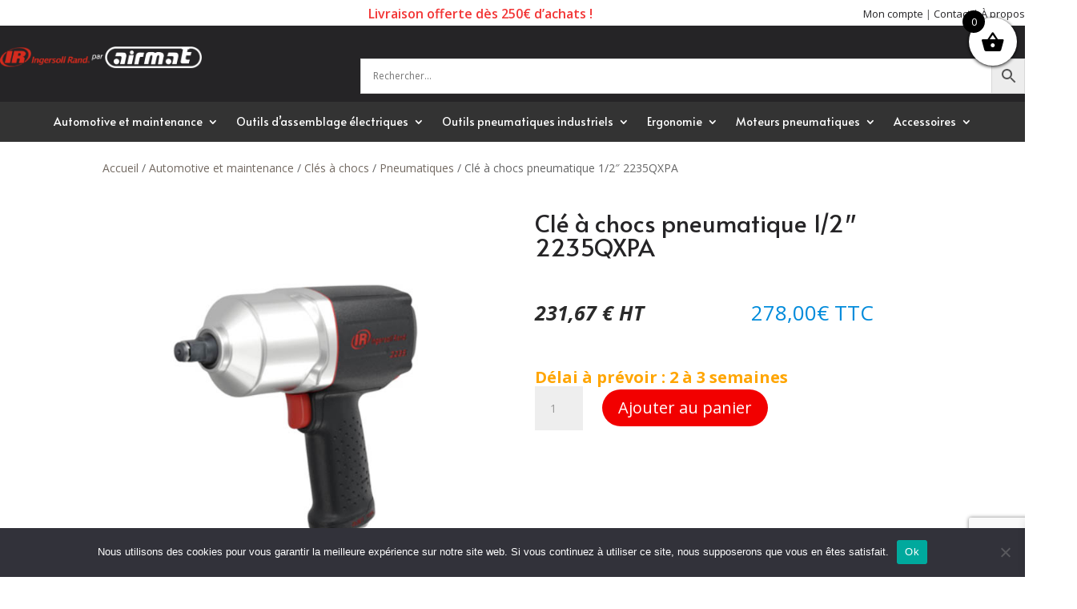

--- FILE ---
content_type: text/html; charset=UTF-8
request_url: https://irmat.fr/produit/cle-a-chocs-pneumatique-1-2-2235qxpa/
body_size: 33186
content:
<!DOCTYPE html>
<html lang="fr-FR">
<head>
	<meta charset="UTF-8" />
<meta http-equiv="X-UA-Compatible" content="IE=edge">
	<link rel="pingback" href="https://irmat.fr/xmlrpc.php" />

	<script type="text/javascript">
		document.documentElement.className = 'js';
	</script>
	
	<meta name='robots' content='index, follow, max-image-preview:large, max-snippet:-1, max-video-preview:-1' />
<script type="text/javascript">
			let jqueryParams=[],jQuery=function(r){return jqueryParams=[...jqueryParams,r],jQuery},$=function(r){return jqueryParams=[...jqueryParams,r],$};window.jQuery=jQuery,window.$=jQuery;let customHeadScripts=!1;jQuery.fn=jQuery.prototype={},$.fn=jQuery.prototype={},jQuery.noConflict=function(r){if(window.jQuery)return jQuery=window.jQuery,$=window.jQuery,customHeadScripts=!0,jQuery.noConflict},jQuery.ready=function(r){jqueryParams=[...jqueryParams,r]},$.ready=function(r){jqueryParams=[...jqueryParams,r]},jQuery.load=function(r){jqueryParams=[...jqueryParams,r]},$.load=function(r){jqueryParams=[...jqueryParams,r]},jQuery.fn.ready=function(r){jqueryParams=[...jqueryParams,r]},$.fn.ready=function(r){jqueryParams=[...jqueryParams,r]};</script>
	<!-- This site is optimized with the Yoast SEO plugin v26.6 - https://yoast.com/wordpress/plugins/seo/ -->
	<title>Clé à chocs pneumatique 1/2&quot; 2235QXPA - Ingersoll Rand - Irmat</title>
	<meta name="description" content="Clé à chocs pneumatique 1/2&quot; 2235QXPA - Ingersoll Rand 1 220 Nm de couple maximum au desserrage - c&#039;est la meilleure performance dans cette catégorie." />
	<link rel="canonical" href="https://irmat.fr/produit/cle-a-chocs-pneumatique-1-2-2235qxpa/" />
	<meta property="og:locale" content="fr_FR" />
	<meta property="og:type" content="article" />
	<meta property="og:title" content="Clé à chocs pneumatique 1/2&quot; 2235QXPA - Ingersoll Rand - Irmat" />
	<meta property="og:description" content="Clé à chocs pneumatique 1/2&quot; 2235QXPA - Ingersoll Rand 1 220 Nm de couple maximum au desserrage - c&#039;est la meilleure performance dans cette catégorie." />
	<meta property="og:url" content="https://irmat.fr/produit/cle-a-chocs-pneumatique-1-2-2235qxpa/" />
	<meta property="og:site_name" content="Irmat" />
	<meta property="article:modified_time" content="2022-12-15T12:30:58+00:00" />
	<meta property="og:image" content="https://irmat.fr/wp-content/uploads/2020/07/2235QXPA-INGERSOLL-RAND-IRMAT.jpg" />
	<meta property="og:image:width" content="600" />
	<meta property="og:image:height" content="600" />
	<meta property="og:image:type" content="image/jpeg" />
	<meta name="twitter:card" content="summary_large_image" />
	<meta name="twitter:label1" content="Durée de lecture estimée" />
	<meta name="twitter:data1" content="1 minute" />
	<script type="application/ld+json" class="yoast-schema-graph">{"@context":"https://schema.org","@graph":[{"@type":"WebPage","@id":"https://irmat.fr/produit/cle-a-chocs-pneumatique-1-2-2235qxpa/","url":"https://irmat.fr/produit/cle-a-chocs-pneumatique-1-2-2235qxpa/","name":"Clé à chocs pneumatique 1/2\" 2235QXPA - Ingersoll Rand - Irmat","isPartOf":{"@id":"https://irmat.fr/#website"},"primaryImageOfPage":{"@id":"https://irmat.fr/produit/cle-a-chocs-pneumatique-1-2-2235qxpa/#primaryimage"},"image":{"@id":"https://irmat.fr/produit/cle-a-chocs-pneumatique-1-2-2235qxpa/#primaryimage"},"thumbnailUrl":"https://irmat.fr/wp-content/uploads/2020/07/2235QXPA-INGERSOLL-RAND-IRMAT.jpg","datePublished":"2020-07-29T13:54:50+00:00","dateModified":"2022-12-15T12:30:58+00:00","description":"Clé à chocs pneumatique 1/2\" 2235QXPA - Ingersoll Rand 1 220 Nm de couple maximum au desserrage - c'est la meilleure performance dans cette catégorie.","breadcrumb":{"@id":"https://irmat.fr/produit/cle-a-chocs-pneumatique-1-2-2235qxpa/#breadcrumb"},"inLanguage":"fr-FR","potentialAction":[{"@type":"ReadAction","target":["https://irmat.fr/produit/cle-a-chocs-pneumatique-1-2-2235qxpa/"]}]},{"@type":"ImageObject","inLanguage":"fr-FR","@id":"https://irmat.fr/produit/cle-a-chocs-pneumatique-1-2-2235qxpa/#primaryimage","url":"https://irmat.fr/wp-content/uploads/2020/07/2235QXPA-INGERSOLL-RAND-IRMAT.jpg","contentUrl":"https://irmat.fr/wp-content/uploads/2020/07/2235QXPA-INGERSOLL-RAND-IRMAT.jpg","width":600,"height":600,"caption":"CLE-A-CHOCS-2235QXPA-INGERSOLL-RAND-IRMAT"},{"@type":"BreadcrumbList","@id":"https://irmat.fr/produit/cle-a-chocs-pneumatique-1-2-2235qxpa/#breadcrumb","itemListElement":[{"@type":"ListItem","position":1,"name":"Accueil","item":"https://irmat.fr/"},{"@type":"ListItem","position":2,"name":"Boutique","item":"https://irmat.fr/boutique/"},{"@type":"ListItem","position":3,"name":"Clé à chocs pneumatique 1/2&#8243; 2235QXPA"}]},{"@type":"WebSite","@id":"https://irmat.fr/#website","url":"https://irmat.fr/","name":"Irmat","description":"","potentialAction":[{"@type":"SearchAction","target":{"@type":"EntryPoint","urlTemplate":"https://irmat.fr/?s={search_term_string}"},"query-input":{"@type":"PropertyValueSpecification","valueRequired":true,"valueName":"search_term_string"}}],"inLanguage":"fr-FR"}]}</script>
	<!-- / Yoast SEO plugin. -->


<link rel='dns-prefetch' href='//fonts.googleapis.com' />
<link rel="alternate" type="application/rss+xml" title="Irmat &raquo; Flux" href="https://irmat.fr/feed/" />
<link rel="alternate" type="application/rss+xml" title="Irmat &raquo; Flux des commentaires" href="https://irmat.fr/comments/feed/" />
<link rel="alternate" type="application/rss+xml" title="Irmat &raquo; Clé à chocs pneumatique 1/2&Prime; 2235QXPA Flux des commentaires" href="https://irmat.fr/produit/cle-a-chocs-pneumatique-1-2-2235qxpa/feed/" />
<link rel="alternate" title="oEmbed (JSON)" type="application/json+oembed" href="https://irmat.fr/wp-json/oembed/1.0/embed?url=https%3A%2F%2Firmat.fr%2Fproduit%2Fcle-a-chocs-pneumatique-1-2-2235qxpa%2F" />
<link rel="alternate" title="oEmbed (XML)" type="text/xml+oembed" href="https://irmat.fr/wp-json/oembed/1.0/embed?url=https%3A%2F%2Firmat.fr%2Fproduit%2Fcle-a-chocs-pneumatique-1-2-2235qxpa%2F&#038;format=xml" />
<meta content="Divi v.4.27.5" name="generator"/><link rel='stylesheet' id='font-awesome-css' href='https://irmat.fr/wp-content/plugins/woocommerce-ajax-filters/berocket/assets/css/font-awesome.min.css?ver=6.9' type='text/css' media='all' />
<style id='font-awesome-inline-css' type='text/css'>
[data-font="FontAwesome"]:before {font-family: 'FontAwesome' !important;content: attr(data-icon) !important;speak: none !important;font-weight: normal !important;font-variant: normal !important;text-transform: none !important;line-height: 1 !important;font-style: normal !important;-webkit-font-smoothing: antialiased !important;-moz-osx-font-smoothing: grayscale !important;}
/*# sourceURL=font-awesome-inline-css */
</style>
<link rel='stylesheet' id='berocket_aapf_widget-style-css' href='https://irmat.fr/wp-content/plugins/woocommerce-ajax-filters/assets/frontend/css/fullmain.min.css?ver=3.1.9.4' type='text/css' media='all' />
<link rel='stylesheet' id='aws-divi-css' href='https://irmat.fr/wp-content/plugins/advanced-woo-search/includes/modules/divi/divi.css?ver=3.52' type='text/css' media='all' />
<style id='wp-block-library-inline-css' type='text/css'>
:root{--wp-block-synced-color:#7a00df;--wp-block-synced-color--rgb:122,0,223;--wp-bound-block-color:var(--wp-block-synced-color);--wp-editor-canvas-background:#ddd;--wp-admin-theme-color:#007cba;--wp-admin-theme-color--rgb:0,124,186;--wp-admin-theme-color-darker-10:#006ba1;--wp-admin-theme-color-darker-10--rgb:0,107,160.5;--wp-admin-theme-color-darker-20:#005a87;--wp-admin-theme-color-darker-20--rgb:0,90,135;--wp-admin-border-width-focus:2px}@media (min-resolution:192dpi){:root{--wp-admin-border-width-focus:1.5px}}.wp-element-button{cursor:pointer}:root .has-very-light-gray-background-color{background-color:#eee}:root .has-very-dark-gray-background-color{background-color:#313131}:root .has-very-light-gray-color{color:#eee}:root .has-very-dark-gray-color{color:#313131}:root .has-vivid-green-cyan-to-vivid-cyan-blue-gradient-background{background:linear-gradient(135deg,#00d084,#0693e3)}:root .has-purple-crush-gradient-background{background:linear-gradient(135deg,#34e2e4,#4721fb 50%,#ab1dfe)}:root .has-hazy-dawn-gradient-background{background:linear-gradient(135deg,#faaca8,#dad0ec)}:root .has-subdued-olive-gradient-background{background:linear-gradient(135deg,#fafae1,#67a671)}:root .has-atomic-cream-gradient-background{background:linear-gradient(135deg,#fdd79a,#004a59)}:root .has-nightshade-gradient-background{background:linear-gradient(135deg,#330968,#31cdcf)}:root .has-midnight-gradient-background{background:linear-gradient(135deg,#020381,#2874fc)}:root{--wp--preset--font-size--normal:16px;--wp--preset--font-size--huge:42px}.has-regular-font-size{font-size:1em}.has-larger-font-size{font-size:2.625em}.has-normal-font-size{font-size:var(--wp--preset--font-size--normal)}.has-huge-font-size{font-size:var(--wp--preset--font-size--huge)}.has-text-align-center{text-align:center}.has-text-align-left{text-align:left}.has-text-align-right{text-align:right}.has-fit-text{white-space:nowrap!important}#end-resizable-editor-section{display:none}.aligncenter{clear:both}.items-justified-left{justify-content:flex-start}.items-justified-center{justify-content:center}.items-justified-right{justify-content:flex-end}.items-justified-space-between{justify-content:space-between}.screen-reader-text{border:0;clip-path:inset(50%);height:1px;margin:-1px;overflow:hidden;padding:0;position:absolute;width:1px;word-wrap:normal!important}.screen-reader-text:focus{background-color:#ddd;clip-path:none;color:#444;display:block;font-size:1em;height:auto;left:5px;line-height:normal;padding:15px 23px 14px;text-decoration:none;top:5px;width:auto;z-index:100000}html :where(.has-border-color){border-style:solid}html :where([style*=border-top-color]){border-top-style:solid}html :where([style*=border-right-color]){border-right-style:solid}html :where([style*=border-bottom-color]){border-bottom-style:solid}html :where([style*=border-left-color]){border-left-style:solid}html :where([style*=border-width]){border-style:solid}html :where([style*=border-top-width]){border-top-style:solid}html :where([style*=border-right-width]){border-right-style:solid}html :where([style*=border-bottom-width]){border-bottom-style:solid}html :where([style*=border-left-width]){border-left-style:solid}html :where(img[class*=wp-image-]){height:auto;max-width:100%}:where(figure){margin:0 0 1em}html :where(.is-position-sticky){--wp-admin--admin-bar--position-offset:var(--wp-admin--admin-bar--height,0px)}@media screen and (max-width:600px){html :where(.is-position-sticky){--wp-admin--admin-bar--position-offset:0px}}

/*# sourceURL=wp-block-library-inline-css */
</style><style id='global-styles-inline-css' type='text/css'>
:root{--wp--preset--aspect-ratio--square: 1;--wp--preset--aspect-ratio--4-3: 4/3;--wp--preset--aspect-ratio--3-4: 3/4;--wp--preset--aspect-ratio--3-2: 3/2;--wp--preset--aspect-ratio--2-3: 2/3;--wp--preset--aspect-ratio--16-9: 16/9;--wp--preset--aspect-ratio--9-16: 9/16;--wp--preset--color--black: #000000;--wp--preset--color--cyan-bluish-gray: #abb8c3;--wp--preset--color--white: #ffffff;--wp--preset--color--pale-pink: #f78da7;--wp--preset--color--vivid-red: #cf2e2e;--wp--preset--color--luminous-vivid-orange: #ff6900;--wp--preset--color--luminous-vivid-amber: #fcb900;--wp--preset--color--light-green-cyan: #7bdcb5;--wp--preset--color--vivid-green-cyan: #00d084;--wp--preset--color--pale-cyan-blue: #8ed1fc;--wp--preset--color--vivid-cyan-blue: #0693e3;--wp--preset--color--vivid-purple: #9b51e0;--wp--preset--gradient--vivid-cyan-blue-to-vivid-purple: linear-gradient(135deg,rgb(6,147,227) 0%,rgb(155,81,224) 100%);--wp--preset--gradient--light-green-cyan-to-vivid-green-cyan: linear-gradient(135deg,rgb(122,220,180) 0%,rgb(0,208,130) 100%);--wp--preset--gradient--luminous-vivid-amber-to-luminous-vivid-orange: linear-gradient(135deg,rgb(252,185,0) 0%,rgb(255,105,0) 100%);--wp--preset--gradient--luminous-vivid-orange-to-vivid-red: linear-gradient(135deg,rgb(255,105,0) 0%,rgb(207,46,46) 100%);--wp--preset--gradient--very-light-gray-to-cyan-bluish-gray: linear-gradient(135deg,rgb(238,238,238) 0%,rgb(169,184,195) 100%);--wp--preset--gradient--cool-to-warm-spectrum: linear-gradient(135deg,rgb(74,234,220) 0%,rgb(151,120,209) 20%,rgb(207,42,186) 40%,rgb(238,44,130) 60%,rgb(251,105,98) 80%,rgb(254,248,76) 100%);--wp--preset--gradient--blush-light-purple: linear-gradient(135deg,rgb(255,206,236) 0%,rgb(152,150,240) 100%);--wp--preset--gradient--blush-bordeaux: linear-gradient(135deg,rgb(254,205,165) 0%,rgb(254,45,45) 50%,rgb(107,0,62) 100%);--wp--preset--gradient--luminous-dusk: linear-gradient(135deg,rgb(255,203,112) 0%,rgb(199,81,192) 50%,rgb(65,88,208) 100%);--wp--preset--gradient--pale-ocean: linear-gradient(135deg,rgb(255,245,203) 0%,rgb(182,227,212) 50%,rgb(51,167,181) 100%);--wp--preset--gradient--electric-grass: linear-gradient(135deg,rgb(202,248,128) 0%,rgb(113,206,126) 100%);--wp--preset--gradient--midnight: linear-gradient(135deg,rgb(2,3,129) 0%,rgb(40,116,252) 100%);--wp--preset--font-size--small: 13px;--wp--preset--font-size--medium: 20px;--wp--preset--font-size--large: 36px;--wp--preset--font-size--x-large: 42px;--wp--preset--spacing--20: 0.44rem;--wp--preset--spacing--30: 0.67rem;--wp--preset--spacing--40: 1rem;--wp--preset--spacing--50: 1.5rem;--wp--preset--spacing--60: 2.25rem;--wp--preset--spacing--70: 3.38rem;--wp--preset--spacing--80: 5.06rem;--wp--preset--shadow--natural: 6px 6px 9px rgba(0, 0, 0, 0.2);--wp--preset--shadow--deep: 12px 12px 50px rgba(0, 0, 0, 0.4);--wp--preset--shadow--sharp: 6px 6px 0px rgba(0, 0, 0, 0.2);--wp--preset--shadow--outlined: 6px 6px 0px -3px rgb(255, 255, 255), 6px 6px rgb(0, 0, 0);--wp--preset--shadow--crisp: 6px 6px 0px rgb(0, 0, 0);}:root { --wp--style--global--content-size: 823px;--wp--style--global--wide-size: 1080px; }:where(body) { margin: 0; }.wp-site-blocks > .alignleft { float: left; margin-right: 2em; }.wp-site-blocks > .alignright { float: right; margin-left: 2em; }.wp-site-blocks > .aligncenter { justify-content: center; margin-left: auto; margin-right: auto; }:where(.is-layout-flex){gap: 0.5em;}:where(.is-layout-grid){gap: 0.5em;}.is-layout-flow > .alignleft{float: left;margin-inline-start: 0;margin-inline-end: 2em;}.is-layout-flow > .alignright{float: right;margin-inline-start: 2em;margin-inline-end: 0;}.is-layout-flow > .aligncenter{margin-left: auto !important;margin-right: auto !important;}.is-layout-constrained > .alignleft{float: left;margin-inline-start: 0;margin-inline-end: 2em;}.is-layout-constrained > .alignright{float: right;margin-inline-start: 2em;margin-inline-end: 0;}.is-layout-constrained > .aligncenter{margin-left: auto !important;margin-right: auto !important;}.is-layout-constrained > :where(:not(.alignleft):not(.alignright):not(.alignfull)){max-width: var(--wp--style--global--content-size);margin-left: auto !important;margin-right: auto !important;}.is-layout-constrained > .alignwide{max-width: var(--wp--style--global--wide-size);}body .is-layout-flex{display: flex;}.is-layout-flex{flex-wrap: wrap;align-items: center;}.is-layout-flex > :is(*, div){margin: 0;}body .is-layout-grid{display: grid;}.is-layout-grid > :is(*, div){margin: 0;}body{padding-top: 0px;padding-right: 0px;padding-bottom: 0px;padding-left: 0px;}:root :where(.wp-element-button, .wp-block-button__link){background-color: #32373c;border-width: 0;color: #fff;font-family: inherit;font-size: inherit;font-style: inherit;font-weight: inherit;letter-spacing: inherit;line-height: inherit;padding-top: calc(0.667em + 2px);padding-right: calc(1.333em + 2px);padding-bottom: calc(0.667em + 2px);padding-left: calc(1.333em + 2px);text-decoration: none;text-transform: inherit;}.has-black-color{color: var(--wp--preset--color--black) !important;}.has-cyan-bluish-gray-color{color: var(--wp--preset--color--cyan-bluish-gray) !important;}.has-white-color{color: var(--wp--preset--color--white) !important;}.has-pale-pink-color{color: var(--wp--preset--color--pale-pink) !important;}.has-vivid-red-color{color: var(--wp--preset--color--vivid-red) !important;}.has-luminous-vivid-orange-color{color: var(--wp--preset--color--luminous-vivid-orange) !important;}.has-luminous-vivid-amber-color{color: var(--wp--preset--color--luminous-vivid-amber) !important;}.has-light-green-cyan-color{color: var(--wp--preset--color--light-green-cyan) !important;}.has-vivid-green-cyan-color{color: var(--wp--preset--color--vivid-green-cyan) !important;}.has-pale-cyan-blue-color{color: var(--wp--preset--color--pale-cyan-blue) !important;}.has-vivid-cyan-blue-color{color: var(--wp--preset--color--vivid-cyan-blue) !important;}.has-vivid-purple-color{color: var(--wp--preset--color--vivid-purple) !important;}.has-black-background-color{background-color: var(--wp--preset--color--black) !important;}.has-cyan-bluish-gray-background-color{background-color: var(--wp--preset--color--cyan-bluish-gray) !important;}.has-white-background-color{background-color: var(--wp--preset--color--white) !important;}.has-pale-pink-background-color{background-color: var(--wp--preset--color--pale-pink) !important;}.has-vivid-red-background-color{background-color: var(--wp--preset--color--vivid-red) !important;}.has-luminous-vivid-orange-background-color{background-color: var(--wp--preset--color--luminous-vivid-orange) !important;}.has-luminous-vivid-amber-background-color{background-color: var(--wp--preset--color--luminous-vivid-amber) !important;}.has-light-green-cyan-background-color{background-color: var(--wp--preset--color--light-green-cyan) !important;}.has-vivid-green-cyan-background-color{background-color: var(--wp--preset--color--vivid-green-cyan) !important;}.has-pale-cyan-blue-background-color{background-color: var(--wp--preset--color--pale-cyan-blue) !important;}.has-vivid-cyan-blue-background-color{background-color: var(--wp--preset--color--vivid-cyan-blue) !important;}.has-vivid-purple-background-color{background-color: var(--wp--preset--color--vivid-purple) !important;}.has-black-border-color{border-color: var(--wp--preset--color--black) !important;}.has-cyan-bluish-gray-border-color{border-color: var(--wp--preset--color--cyan-bluish-gray) !important;}.has-white-border-color{border-color: var(--wp--preset--color--white) !important;}.has-pale-pink-border-color{border-color: var(--wp--preset--color--pale-pink) !important;}.has-vivid-red-border-color{border-color: var(--wp--preset--color--vivid-red) !important;}.has-luminous-vivid-orange-border-color{border-color: var(--wp--preset--color--luminous-vivid-orange) !important;}.has-luminous-vivid-amber-border-color{border-color: var(--wp--preset--color--luminous-vivid-amber) !important;}.has-light-green-cyan-border-color{border-color: var(--wp--preset--color--light-green-cyan) !important;}.has-vivid-green-cyan-border-color{border-color: var(--wp--preset--color--vivid-green-cyan) !important;}.has-pale-cyan-blue-border-color{border-color: var(--wp--preset--color--pale-cyan-blue) !important;}.has-vivid-cyan-blue-border-color{border-color: var(--wp--preset--color--vivid-cyan-blue) !important;}.has-vivid-purple-border-color{border-color: var(--wp--preset--color--vivid-purple) !important;}.has-vivid-cyan-blue-to-vivid-purple-gradient-background{background: var(--wp--preset--gradient--vivid-cyan-blue-to-vivid-purple) !important;}.has-light-green-cyan-to-vivid-green-cyan-gradient-background{background: var(--wp--preset--gradient--light-green-cyan-to-vivid-green-cyan) !important;}.has-luminous-vivid-amber-to-luminous-vivid-orange-gradient-background{background: var(--wp--preset--gradient--luminous-vivid-amber-to-luminous-vivid-orange) !important;}.has-luminous-vivid-orange-to-vivid-red-gradient-background{background: var(--wp--preset--gradient--luminous-vivid-orange-to-vivid-red) !important;}.has-very-light-gray-to-cyan-bluish-gray-gradient-background{background: var(--wp--preset--gradient--very-light-gray-to-cyan-bluish-gray) !important;}.has-cool-to-warm-spectrum-gradient-background{background: var(--wp--preset--gradient--cool-to-warm-spectrum) !important;}.has-blush-light-purple-gradient-background{background: var(--wp--preset--gradient--blush-light-purple) !important;}.has-blush-bordeaux-gradient-background{background: var(--wp--preset--gradient--blush-bordeaux) !important;}.has-luminous-dusk-gradient-background{background: var(--wp--preset--gradient--luminous-dusk) !important;}.has-pale-ocean-gradient-background{background: var(--wp--preset--gradient--pale-ocean) !important;}.has-electric-grass-gradient-background{background: var(--wp--preset--gradient--electric-grass) !important;}.has-midnight-gradient-background{background: var(--wp--preset--gradient--midnight) !important;}.has-small-font-size{font-size: var(--wp--preset--font-size--small) !important;}.has-medium-font-size{font-size: var(--wp--preset--font-size--medium) !important;}.has-large-font-size{font-size: var(--wp--preset--font-size--large) !important;}.has-x-large-font-size{font-size: var(--wp--preset--font-size--x-large) !important;}
/*# sourceURL=global-styles-inline-css */
</style>

<link rel='stylesheet' id='contact-form-7-css' href='https://irmat.fr/wp-content/plugins/contact-form-7/includes/css/styles.css?ver=6.1.4' type='text/css' media='all' />
<link rel='stylesheet' id='cookie-notice-front-css' href='https://irmat.fr/wp-content/plugins/cookie-notice/css/front.min.css?ver=2.5.11' type='text/css' media='all' />
<link rel='stylesheet' id='wpa-css-css' href='https://irmat.fr/wp-content/plugins/honeypot/includes/css/wpa.css?ver=2.3.04' type='text/css' media='all' />
<link rel='stylesheet' id='dashicons-css' href='https://irmat.fr/wp-includes/css/dashicons.min.css?ver=6.9' type='text/css' media='all' />
<style id='dashicons-inline-css' type='text/css'>
[data-font="Dashicons"]:before {font-family: 'Dashicons' !important;content: attr(data-icon) !important;speak: none !important;font-weight: normal !important;font-variant: normal !important;text-transform: none !important;line-height: 1 !important;font-style: normal !important;-webkit-font-smoothing: antialiased !important;-moz-osx-font-smoothing: grayscale !important;}
/*# sourceURL=dashicons-inline-css */
</style>
<link rel='stylesheet' id='rmp-menu-styles-css' href='https://irmat.fr/wp-content/uploads/rmp-menu/css/rmp-menu.css?ver=16.08.13' type='text/css' media='all' />
<link rel='stylesheet' id='photoswipe-css' href='https://irmat.fr/wp-content/plugins/woocommerce/assets/css/photoswipe/photoswipe.min.css?ver=10.4.3' type='text/css' media='all' />
<link rel='stylesheet' id='photoswipe-default-skin-css' href='https://irmat.fr/wp-content/plugins/woocommerce/assets/css/photoswipe/default-skin/default-skin.min.css?ver=10.4.3' type='text/css' media='all' />
<link rel='stylesheet' id='woocommerce-layout-css' href='https://irmat.fr/wp-content/plugins/woocommerce/assets/css/woocommerce-layout.css?ver=10.4.3' type='text/css' media='all' />
<link rel='stylesheet' id='woocommerce-smallscreen-css' href='https://irmat.fr/wp-content/plugins/woocommerce/assets/css/woocommerce-smallscreen.css?ver=10.4.3' type='text/css' media='only screen and (max-width: 768px)' />
<link rel='stylesheet' id='woocommerce-general-css' href='https://irmat.fr/wp-content/plugins/woocommerce/assets/css/woocommerce.css?ver=10.4.3' type='text/css' media='all' />
<style id='woocommerce-inline-inline-css' type='text/css'>
.woocommerce form .form-row .required { visibility: visible; }
/*# sourceURL=woocommerce-inline-inline-css */
</style>
<link rel='stylesheet' id='aws-style-css' href='https://irmat.fr/wp-content/plugins/advanced-woo-search/assets/css/common.min.css?ver=3.52' type='text/css' media='all' />
<link rel='stylesheet' id='yith-infs-style-css' href='https://irmat.fr/wp-content/plugins/yith-infinite-scrolling/assets/css/frontend.css?ver=2.4.0' type='text/css' media='all' />
<link rel='stylesheet' id='xoo-wsc-fonts-css' href='https://irmat.fr/wp-content/plugins/side-cart-woocommerce/assets/css/xoo-wsc-fonts.css?ver=2.7.2' type='text/css' media='all' />
<link rel='stylesheet' id='xoo-wsc-style-css' href='https://irmat.fr/wp-content/plugins/side-cart-woocommerce/assets/css/xoo-wsc-style.css?ver=2.7.2' type='text/css' media='all' />
<style id='xoo-wsc-style-inline-css' type='text/css'>



 

.xoo-wsc-footer{
	background-color: #ffffff;
	color: #000000;
	padding: 10px 20px;
	box-shadow: 0 -5px 10px #0000001a;
}

.xoo-wsc-footer, .xoo-wsc-footer a, .xoo-wsc-footer .amount{
	font-size: 18px;
}

.xoo-wsc-btn .amount{
	color: #000000}

.xoo-wsc-btn:hover .amount{
	color: #000000;
}

.xoo-wsc-ft-buttons-cont{
	grid-template-columns: auto;
}

.xoo-wsc-basket{
	top: 12px;
	right: 0px;
	background-color: #ffffff;
	color: #000000;
	box-shadow: 0 1px 4px 0;
	border-radius: 50%;
	display: flex;
	width: 60px;
	height: 60px;
}


.xoo-wsc-bki{
	font-size: 30px}

.xoo-wsc-items-count{
	top: -9px;
	left: -8px;
}

.xoo-wsc-items-count, .xoo-wsch-items-count{
	background-color: #000000;
	color: #ffffff;
}

.xoo-wsc-container, .xoo-wsc-slider{
	max-width: 320px;
	right: -320px;
	top: 0;bottom: 0;
	top: 0;
	font-family: }


.xoo-wsc-cart-active .xoo-wsc-container, .xoo-wsc-slider-active .xoo-wsc-slider{
	right: 0;
}


.xoo-wsc-cart-active .xoo-wsc-basket{
	right: 320px;
}

.xoo-wsc-slider{
	right: -320px;
}

span.xoo-wsch-close {
    font-size: 16px;
}

	.xoo-wsch-top{
		justify-content: center;
	}
	span.xoo-wsch-close {
	    right: 10px;
	}

.xoo-wsch-text{
	font-size: 20px;
}

.xoo-wsc-header{
	color: #000000;
	background-color: #ffffff;
	border-bottom: 2px solid #eee;
	padding: 15px 15px;
}


.xoo-wsc-body{
	background-color: #ffffff;
}

.xoo-wsc-products:not(.xoo-wsc-pattern-card), .xoo-wsc-products:not(.xoo-wsc-pattern-card) span.amount, .xoo-wsc-products:not(.xoo-wsc-pattern-card) a{
	font-size: 16px;
	color: #000000;
}

.xoo-wsc-products:not(.xoo-wsc-pattern-card) .xoo-wsc-product{
	padding: 20px 15px;
	margin: 0;
	border-radius: 0px;
	box-shadow: 0 0;
	background-color: transparent;
}

.xoo-wsc-sum-col{
	justify-content: center;
}


/** Shortcode **/
.xoo-wsc-sc-count{
	background-color: #000000;
	color: #ffffff;
}

.xoo-wsc-sc-bki{
	font-size: 28px;
	color: #000000;
}
.xoo-wsc-sc-cont{
	color: #000000;
}


.xoo-wsc-product dl.variation {
	display: block;
}


.xoo-wsc-product-cont{
	padding: 10px 10px;
}

.xoo-wsc-products:not(.xoo-wsc-pattern-card) .xoo-wsc-img-col{
	width: 30%;
}

.xoo-wsc-pattern-card .xoo-wsc-img-col img{
	max-width: 100%;
	height: auto;
}

.xoo-wsc-products:not(.xoo-wsc-pattern-card) .xoo-wsc-sum-col{
	width: 70%;
}

.xoo-wsc-pattern-card .xoo-wsc-product-cont{
	width: 50% 
}

@media only screen and (max-width: 600px) {
	.xoo-wsc-pattern-card .xoo-wsc-product-cont  {
		width: 50%;
	}
}


.xoo-wsc-pattern-card .xoo-wsc-product{
	border: 0;
	box-shadow: 0px 10px 15px -12px #0000001a;
}


.xoo-wsc-sm-front{
	background-color: #eee;
}
.xoo-wsc-pattern-card, .xoo-wsc-sm-front{
	border-bottom-left-radius: 5px;
	border-bottom-right-radius: 5px;
}
.xoo-wsc-pattern-card, .xoo-wsc-img-col img, .xoo-wsc-img-col, .xoo-wsc-sm-back-cont{
	border-top-left-radius: 5px;
	border-top-right-radius: 5px;
}
.xoo-wsc-sm-back{
	background-color: #fff;
}
.xoo-wsc-pattern-card, .xoo-wsc-pattern-card a, .xoo-wsc-pattern-card .amount{
	font-size: 16px;
}

.xoo-wsc-sm-front, .xoo-wsc-sm-front a, .xoo-wsc-sm-front .amount{
	color: #000;
}

.xoo-wsc-sm-back, .xoo-wsc-sm-back a, .xoo-wsc-sm-back .amount{
	color: #000;
}


.magictime {
    animation-duration: 0.5s;
}



span.xoo-wsch-items-count{
	height: 20px;
	line-height: 20px;
	width: 20px;
}

span.xoo-wsch-icon{
	font-size: 30px
}

.xoo-wsc-smr-del{
	font-size: 16px
}
/*# sourceURL=xoo-wsc-style-inline-css */
</style>
<link rel='stylesheet' id='et-divi-open-sans-css' href='https://fonts.googleapis.com/css?family=Open+Sans:300italic,400italic,600italic,700italic,800italic,400,300,600,700,800&#038;subset=latin,latin-ext&#038;display=swap' type='text/css' media='all' />
<link rel='stylesheet' id='et-builder-googlefonts-cached-css' href='https://fonts.googleapis.com/css?family=Alata:regular&#038;subset=latin,latin-ext&#038;display=swap' type='text/css' media='all' />
<link rel='stylesheet' id='wp_mailjet_form_builder_widget-widget-front-styles-css' href='https://irmat.fr/wp-content/plugins/mailjet-for-wordpress/src/widgetformbuilder/css/front-widget.css?ver=6.1.6' type='text/css' media='all' />
<link rel='stylesheet' id='tablepress-default-css' href='https://irmat.fr/wp-content/plugins/tablepress/css/build/default.css?ver=3.2.6' type='text/css' media='all' />
<link rel='stylesheet' id='wc_stripe_express_checkout_style-css' href='https://irmat.fr/wp-content/plugins/woocommerce-gateway-stripe/build/express-checkout.css?ver=f49792bd42ded7e3e1cb' type='text/css' media='all' />
<link rel='stylesheet' id='sib-front-css-css' href='https://irmat.fr/wp-content/plugins/mailin/css/mailin-front.css?ver=6.9' type='text/css' media='all' />
<link rel='stylesheet' id='divi-style-css' href='https://irmat.fr/wp-content/themes/Divi/style-static.min.css?ver=4.27.5' type='text/css' media='all' />
<script type="text/javascript" src="https://irmat.fr/wp-includes/js/jquery/jquery.min.js?ver=3.7.1" id="jquery-core-js"></script>
<script type="text/javascript" src="https://irmat.fr/wp-includes/js/jquery/jquery-migrate.min.js?ver=3.4.1" id="jquery-migrate-js"></script>
<script type="text/javascript" id="jquery-js-after">
/* <![CDATA[ */
jqueryParams.length&&$.each(jqueryParams,function(e,r){if("function"==typeof r){var n=String(r);n.replace("$","jQuery");var a=new Function("return "+n)();$(document).ready(a)}});
//# sourceURL=jquery-js-after
/* ]]> */
</script>
<script type="text/javascript" id="cookie-notice-front-js-before">
/* <![CDATA[ */
var cnArgs = {"ajaxUrl":"https:\/\/irmat.fr\/wp-admin\/admin-ajax.php","nonce":"54d8f87ca9","hideEffect":"fade","position":"bottom","onScroll":false,"onScrollOffset":100,"onClick":false,"cookieName":"cookie_notice_accepted","cookieTime":2592000,"cookieTimeRejected":2592000,"globalCookie":false,"redirection":false,"cache":true,"revokeCookies":false,"revokeCookiesOpt":"automatic"};

//# sourceURL=cookie-notice-front-js-before
/* ]]> */
</script>
<script type="text/javascript" src="https://irmat.fr/wp-content/plugins/cookie-notice/js/front.min.js?ver=2.5.11" id="cookie-notice-front-js"></script>
<script type="text/javascript" src="https://irmat.fr/wp-content/plugins/woocommerce/assets/js/jquery-blockui/jquery.blockUI.min.js?ver=2.7.0-wc.10.4.3" id="wc-jquery-blockui-js" defer="defer" data-wp-strategy="defer"></script>
<script type="text/javascript" id="wc-add-to-cart-js-extra">
/* <![CDATA[ */
var wc_add_to_cart_params = {"ajax_url":"/wp-admin/admin-ajax.php","wc_ajax_url":"/?wc-ajax=%%endpoint%%","i18n_view_cart":"Voir le panier","cart_url":"https://irmat.fr/panier/","is_cart":"","cart_redirect_after_add":"no"};
//# sourceURL=wc-add-to-cart-js-extra
/* ]]> */
</script>
<script type="text/javascript" src="https://irmat.fr/wp-content/plugins/woocommerce/assets/js/frontend/add-to-cart.min.js?ver=10.4.3" id="wc-add-to-cart-js" defer="defer" data-wp-strategy="defer"></script>
<script type="text/javascript" src="https://irmat.fr/wp-content/plugins/woocommerce/assets/js/zoom/jquery.zoom.min.js?ver=1.7.21-wc.10.4.3" id="wc-zoom-js" defer="defer" data-wp-strategy="defer"></script>
<script type="text/javascript" src="https://irmat.fr/wp-content/plugins/woocommerce/assets/js/flexslider/jquery.flexslider.min.js?ver=2.7.2-wc.10.4.3" id="wc-flexslider-js" defer="defer" data-wp-strategy="defer"></script>
<script type="text/javascript" src="https://irmat.fr/wp-content/plugins/woocommerce/assets/js/photoswipe/photoswipe.min.js?ver=4.1.1-wc.10.4.3" id="wc-photoswipe-js" defer="defer" data-wp-strategy="defer"></script>
<script type="text/javascript" src="https://irmat.fr/wp-content/plugins/woocommerce/assets/js/photoswipe/photoswipe-ui-default.min.js?ver=4.1.1-wc.10.4.3" id="wc-photoswipe-ui-default-js" defer="defer" data-wp-strategy="defer"></script>
<script type="text/javascript" id="wc-single-product-js-extra">
/* <![CDATA[ */
var wc_single_product_params = {"i18n_required_rating_text":"Veuillez s\u00e9lectionner une note","i18n_rating_options":["1\u00a0\u00e9toile sur 5","2\u00a0\u00e9toiles sur 5","3\u00a0\u00e9toiles sur 5","4\u00a0\u00e9toiles sur 5","5\u00a0\u00e9toiles sur 5"],"i18n_product_gallery_trigger_text":"Voir la galerie d\u2019images en plein \u00e9cran","review_rating_required":"yes","flexslider":{"rtl":false,"animation":"slide","smoothHeight":true,"directionNav":false,"controlNav":"thumbnails","slideshow":false,"animationSpeed":500,"animationLoop":false,"allowOneSlide":false},"zoom_enabled":"1","zoom_options":[],"photoswipe_enabled":"1","photoswipe_options":{"shareEl":false,"closeOnScroll":false,"history":false,"hideAnimationDuration":0,"showAnimationDuration":0},"flexslider_enabled":"1"};
//# sourceURL=wc-single-product-js-extra
/* ]]> */
</script>
<script type="text/javascript" src="https://irmat.fr/wp-content/plugins/woocommerce/assets/js/frontend/single-product.min.js?ver=10.4.3" id="wc-single-product-js" defer="defer" data-wp-strategy="defer"></script>
<script type="text/javascript" src="https://irmat.fr/wp-content/plugins/woocommerce/assets/js/js-cookie/js.cookie.min.js?ver=2.1.4-wc.10.4.3" id="wc-js-cookie-js" defer="defer" data-wp-strategy="defer"></script>
<script type="text/javascript" id="woocommerce-js-extra">
/* <![CDATA[ */
var woocommerce_params = {"ajax_url":"/wp-admin/admin-ajax.php","wc_ajax_url":"/?wc-ajax=%%endpoint%%","i18n_password_show":"Afficher le mot de passe","i18n_password_hide":"Masquer le mot de passe"};
//# sourceURL=woocommerce-js-extra
/* ]]> */
</script>
<script type="text/javascript" src="https://irmat.fr/wp-content/plugins/woocommerce/assets/js/frontend/woocommerce.min.js?ver=10.4.3" id="woocommerce-js" defer="defer" data-wp-strategy="defer"></script>
<script type="text/javascript" id="wc-cart-fragments-js-extra">
/* <![CDATA[ */
var wc_cart_fragments_params = {"ajax_url":"/wp-admin/admin-ajax.php","wc_ajax_url":"/?wc-ajax=%%endpoint%%","cart_hash_key":"wc_cart_hash_e240a03d152159b6bf9acc8bddfc6514","fragment_name":"wc_fragments_e240a03d152159b6bf9acc8bddfc6514","request_timeout":"5000"};
//# sourceURL=wc-cart-fragments-js-extra
/* ]]> */
</script>
<script type="text/javascript" src="https://irmat.fr/wp-content/plugins/woocommerce/assets/js/frontend/cart-fragments.min.js?ver=10.4.3" id="wc-cart-fragments-js" defer="defer" data-wp-strategy="defer"></script>
<script type="text/javascript" id="sib-front-js-js-extra">
/* <![CDATA[ */
var sibErrMsg = {"invalidMail":"Veuillez entrer une adresse e-mail valide.","requiredField":"Veuillez compl\u00e9ter les champs obligatoires.","invalidDateFormat":"Veuillez entrer une date valide.","invalidSMSFormat":"Veuillez entrer une num\u00e9ro de t\u00e9l\u00e9phone valide."};
var ajax_sib_front_object = {"ajax_url":"https://irmat.fr/wp-admin/admin-ajax.php","ajax_nonce":"90b3d8f2ec","flag_url":"https://irmat.fr/wp-content/plugins/mailin/img/flags/"};
//# sourceURL=sib-front-js-js-extra
/* ]]> */
</script>
<script type="text/javascript" src="https://irmat.fr/wp-content/plugins/mailin/js/mailin-front.js?ver=1768491107" id="sib-front-js-js"></script>
<link rel="https://api.w.org/" href="https://irmat.fr/wp-json/" /><link rel="alternate" title="JSON" type="application/json" href="https://irmat.fr/wp-json/wp/v2/product/1482" /><link rel="EditURI" type="application/rsd+xml" title="RSD" href="https://irmat.fr/xmlrpc.php?rsd" />
<meta name="generator" content="WordPress 6.9" />
<meta name="generator" content="WooCommerce 10.4.3" />
<link rel='shortlink' href='https://irmat.fr/?p=1482' />
<style></style><meta name="viewport" content="width=device-width, initial-scale=1.0, maximum-scale=1.0, user-scalable=0" />	<noscript><style>.woocommerce-product-gallery{ opacity: 1 !important; }</style></noscript>
	<script type="text/javascript" src="https://cdn.brevo.com/js/sdk-loader.js" async></script><script type="text/javascript">
            window.Brevo = window.Brevo || [];
            window.Brevo.push(["init", {
                client_key: "pkhrnnqec839npf6i4ezcjq4",
                email_id: "",
                push: {
                    customDomain: "https://irmat.fr\/wp-content\/plugins\/woocommerce-sendinblue-newsletter-subscription\/"
                }
            }]);
        </script><!-- Google Tag Manager -->
<script>(function(w,d,s,l,i){w[l]=w[l]||[];w[l].push({'gtm.start':
new Date().getTime(),event:'gtm.js'});var f=d.getElementsByTagName(s)[0],
j=d.createElement(s),dl=l!='dataLayer'?'&l='+l:'';j.async=true;j.src=
'https://www.googletagmanager.com/gtm.js?id='+i+dl;f.parentNode.insertBefore(j,f);
})(window,document,'script','dataLayer','GTM-W7XWVVB');</script>
<!-- End Google Tag Manager -->

<meta name="google-site-verification" content="fjdSzy5-djw3nTcI6_A37d6gCae6dzus6kcJuw9qvME"><link rel="icon" href="https://irmat.fr/wp-content/uploads/2020/10/cropped-airmat-favicon-32x32.png" sizes="32x32" />
<link rel="icon" href="https://irmat.fr/wp-content/uploads/2020/10/cropped-airmat-favicon-192x192.png" sizes="192x192" />
<link rel="apple-touch-icon" href="https://irmat.fr/wp-content/uploads/2020/10/cropped-airmat-favicon-180x180.png" />
<meta name="msapplication-TileImage" content="https://irmat.fr/wp-content/uploads/2020/10/cropped-airmat-favicon-270x270.png" />
<style id="et-divi-customizer-global-cached-inline-styles">body,.et_pb_column_1_2 .et_quote_content blockquote cite,.et_pb_column_1_2 .et_link_content a.et_link_main_url,.et_pb_column_1_3 .et_quote_content blockquote cite,.et_pb_column_3_8 .et_quote_content blockquote cite,.et_pb_column_1_4 .et_quote_content blockquote cite,.et_pb_blog_grid .et_quote_content blockquote cite,.et_pb_column_1_3 .et_link_content a.et_link_main_url,.et_pb_column_3_8 .et_link_content a.et_link_main_url,.et_pb_column_1_4 .et_link_content a.et_link_main_url,.et_pb_blog_grid .et_link_content a.et_link_main_url,body .et_pb_bg_layout_light .et_pb_post p,body .et_pb_bg_layout_dark .et_pb_post p{font-size:14px}.et_pb_slide_content,.et_pb_best_value{font-size:15px}h1,h2,h3,h4,h5,h6{color:#736a62}.woocommerce #respond input#submit,.woocommerce-page #respond input#submit,.woocommerce #content input.button,.woocommerce-page #content input.button,.woocommerce-message,.woocommerce-error,.woocommerce-info{background:#736a62!important}#et_search_icon:hover,.mobile_menu_bar:before,.mobile_menu_bar:after,.et_toggle_slide_menu:after,.et-social-icon a:hover,.et_pb_sum,.et_pb_pricing li a,.et_pb_pricing_table_button,.et_overlay:before,.entry-summary p.price ins,.woocommerce div.product span.price,.woocommerce-page div.product span.price,.woocommerce #content div.product span.price,.woocommerce-page #content div.product span.price,.woocommerce div.product p.price,.woocommerce-page div.product p.price,.woocommerce #content div.product p.price,.woocommerce-page #content div.product p.price,.et_pb_member_social_links a:hover,.woocommerce .star-rating span:before,.woocommerce-page .star-rating span:before,.et_pb_widget li a:hover,.et_pb_filterable_portfolio .et_pb_portfolio_filters li a.active,.et_pb_filterable_portfolio .et_pb_portofolio_pagination ul li a.active,.et_pb_gallery .et_pb_gallery_pagination ul li a.active,.wp-pagenavi span.current,.wp-pagenavi a:hover,.nav-single a,.tagged_as a,.posted_in a{color:#736a62}.et_pb_contact_submit,.et_password_protected_form .et_submit_button,.et_pb_bg_layout_light .et_pb_newsletter_button,.comment-reply-link,.form-submit .et_pb_button,.et_pb_bg_layout_light .et_pb_promo_button,.et_pb_bg_layout_light .et_pb_more_button,.woocommerce a.button.alt,.woocommerce-page a.button.alt,.woocommerce button.button.alt,.woocommerce button.button.alt.disabled,.woocommerce-page button.button.alt,.woocommerce-page button.button.alt.disabled,.woocommerce input.button.alt,.woocommerce-page input.button.alt,.woocommerce #respond input#submit.alt,.woocommerce-page #respond input#submit.alt,.woocommerce #content input.button.alt,.woocommerce-page #content input.button.alt,.woocommerce a.button,.woocommerce-page a.button,.woocommerce button.button,.woocommerce-page button.button,.woocommerce input.button,.woocommerce-page input.button,.et_pb_contact p input[type="checkbox"]:checked+label i:before,.et_pb_bg_layout_light.et_pb_module.et_pb_button{color:#736a62}.footer-widget h4{color:#736a62}.et-search-form,.nav li ul,.et_mobile_menu,.footer-widget li:before,.et_pb_pricing li:before,blockquote{border-color:#736a62}.et_pb_counter_amount,.et_pb_featured_table .et_pb_pricing_heading,.et_quote_content,.et_link_content,.et_audio_content,.et_pb_post_slider.et_pb_bg_layout_dark,.et_slide_in_menu_container,.et_pb_contact p input[type="radio"]:checked+label i:before{background-color:#736a62}a{color:#736a62}#main-header,#main-header .nav li ul,.et-search-form,#main-header .et_mobile_menu{background-color:#252426}.nav li ul{border-color:#f23535}.et_secondary_nav_enabled #page-container #top-header{background-color:#736a62!important}#et-secondary-nav li ul{background-color:#736a62}.et_header_style_centered .mobile_nav .select_page,.et_header_style_split .mobile_nav .select_page,.et_nav_text_color_light #top-menu>li>a,.et_nav_text_color_dark #top-menu>li>a,#top-menu a,.et_mobile_menu li a,.et_nav_text_color_light .et_mobile_menu li a,.et_nav_text_color_dark .et_mobile_menu li a,#et_search_icon:before,.et_search_form_container input,span.et_close_search_field:after,#et-top-navigation .et-cart-info{color:rgba(255,255,255,0.92)}.et_search_form_container input::-moz-placeholder{color:rgba(255,255,255,0.92)}.et_search_form_container input::-webkit-input-placeholder{color:rgba(255,255,255,0.92)}.et_search_form_container input:-ms-input-placeholder{color:rgba(255,255,255,0.92)}#top-menu li.current-menu-ancestor>a,#top-menu li.current-menu-item>a,#top-menu li.current_page_item>a{color:#f23535}#main-footer .footer-widget h4,#main-footer .widget_block h1,#main-footer .widget_block h2,#main-footer .widget_block h3,#main-footer .widget_block h4,#main-footer .widget_block h5,#main-footer .widget_block h6{color:#f23535}.footer-widget li:before{border-color:rgba(46,163,242,0)}#et-footer-nav .bottom-nav li.current-menu-item a{color:#f23535}.woocommerce a.button.alt,.woocommerce-page a.button.alt,.woocommerce button.button.alt,.woocommerce button.button.alt.disabled,.woocommerce-page button.button.alt,.woocommerce-page button.button.alt.disabled,.woocommerce input.button.alt,.woocommerce-page input.button.alt,.woocommerce #respond input#submit.alt,.woocommerce-page #respond input#submit.alt,.woocommerce #content input.button.alt,.woocommerce-page #content input.button.alt,.woocommerce a.button,.woocommerce-page a.button,.woocommerce button.button,.woocommerce-page button.button,.woocommerce input.button,.woocommerce-page input.button,.woocommerce #respond input#submit,.woocommerce-page #respond input#submit,.woocommerce #content input.button,.woocommerce-page #content input.button,.woocommerce-message a.button.wc-forward,body .et_pb_button{background-color:#f20000;border-width:0px!important;border-radius:50px}.woocommerce.et_pb_button_helper_class a.button.alt,.woocommerce-page.et_pb_button_helper_class a.button.alt,.woocommerce.et_pb_button_helper_class button.button.alt,.woocommerce.et_pb_button_helper_class button.button.alt.disabled,.woocommerce-page.et_pb_button_helper_class button.button.alt,.woocommerce-page.et_pb_button_helper_class button.button.alt.disabled,.woocommerce.et_pb_button_helper_class input.button.alt,.woocommerce-page.et_pb_button_helper_class input.button.alt,.woocommerce.et_pb_button_helper_class #respond input#submit.alt,.woocommerce-page.et_pb_button_helper_class #respond input#submit.alt,.woocommerce.et_pb_button_helper_class #content input.button.alt,.woocommerce-page.et_pb_button_helper_class #content input.button.alt,.woocommerce.et_pb_button_helper_class a.button,.woocommerce-page.et_pb_button_helper_class a.button,.woocommerce.et_pb_button_helper_class button.button,.woocommerce-page.et_pb_button_helper_class button.button,.woocommerce.et_pb_button_helper_class input.button,.woocommerce-page.et_pb_button_helper_class input.button,.woocommerce.et_pb_button_helper_class #respond input#submit,.woocommerce-page.et_pb_button_helper_class #respond input#submit,.woocommerce.et_pb_button_helper_class #content input.button,.woocommerce-page.et_pb_button_helper_class #content input.button,body.et_pb_button_helper_class .et_pb_button,body.et_pb_button_helper_class .et_pb_module.et_pb_button{color:#ffffff}body .et_pb_bg_layout_light.et_pb_button:hover,body .et_pb_bg_layout_light .et_pb_button:hover,body .et_pb_button:hover{color:#ffffff!important;background-color:#f20000;border-radius:49px}.woocommerce a.button.alt:hover,.woocommerce-page a.button.alt:hover,.woocommerce button.button.alt:hover,.woocommerce button.button.alt.disabled:hover,.woocommerce-page button.button.alt:hover,.woocommerce-page button.button.alt.disabled:hover,.woocommerce input.button.alt:hover,.woocommerce-page input.button.alt:hover,.woocommerce #respond input#submit.alt:hover,.woocommerce-page #respond input#submit.alt:hover,.woocommerce #content input.button.alt:hover,.woocommerce-page #content input.button.alt:hover,.woocommerce a.button:hover,.woocommerce-page a.button:hover,.woocommerce button.button:hover,.woocommerce-page button.button:hover,.woocommerce input.button:hover,.woocommerce-page input.button:hover,.woocommerce #respond input#submit:hover,.woocommerce-page #respond input#submit:hover,.woocommerce #content input.button:hover,.woocommerce-page #content input.button:hover{color:#ffffff!important;background-color:#f20000!important;border-radius:49px}@media only screen and (min-width:981px){.et_fixed_nav #page-container .et-fixed-header#top-header{background-color:#736a62!important}.et_fixed_nav #page-container .et-fixed-header#top-header #et-secondary-nav li ul{background-color:#736a62}.et-fixed-header #top-menu a,.et-fixed-header #et_search_icon:before,.et-fixed-header #et_top_search .et-search-form input,.et-fixed-header .et_search_form_container input,.et-fixed-header .et_close_search_field:after,.et-fixed-header #et-top-navigation .et-cart-info{color:rgba(255,255,255,0.92)!important}.et-fixed-header .et_search_form_container input::-moz-placeholder{color:rgba(255,255,255,0.92)!important}.et-fixed-header .et_search_form_container input::-webkit-input-placeholder{color:rgba(255,255,255,0.92)!important}.et-fixed-header .et_search_form_container input:-ms-input-placeholder{color:rgba(255,255,255,0.92)!important}.et-fixed-header #top-menu li.current-menu-ancestor>a,.et-fixed-header #top-menu li.current-menu-item>a,.et-fixed-header #top-menu li.current_page_item>a{color:#f23535!important}}@media only screen and (min-width:1350px){.et_pb_row{padding:27px 0}.et_pb_section{padding:54px 0}.single.et_pb_pagebuilder_layout.et_full_width_page .et_post_meta_wrapper{padding-top:81px}.et_pb_fullwidth_section{padding:0}}.woocommerce-product-gallery__trigger{display:none}.woocommerce-info{background-color:#f23535!important}.et_pb_module.et_pb_code.et_pb_code_0_tb_body{color:#000000;font-style:italic;font-size:18px}.column-cart .et_pb_module .et-cart-info{flex-direction:row}.irs-from{background-color:#f23535!important}.irs-to{background-color:#f23535!important}.irs-from:before{border-top-color:#f23535!important}.irs-to:before{border-top-color:#f23535!important}.irs-bar{background-color:#f23535!important}.irs--flat .irs-handle>i:first-child{background-color:#f23535!important}.irs--flat .irs-handle>i:first-child{background-color:#f23535!important}.probox{height:auto!important}.woocommerce div.product .in-stock{color:#46a220!important;font-size:20px!important;font-weight:bold!important}.woocommerce div.product .out-of-stock{color:#4e4e4e!important;font-size:20px!important;font-weight:bold!important}.product-template-default p.stock.available-on-backorder{color:orange;font-size:20px!important;font-weight:bold}.woocommerce div.product p.price,.woocommerce-page div.product p.price,.woocommerce span.price,.woocommerce ul.products li.product .price,.woocommerce-page ul.products li.product span.price span.amount,.woocommerce ul.products li.product .price del,.woocommerce-page ul.products li.product .price del{color:#008bdb!important}#wpcf7-f4310-o1>form>p:nth-child(2)>label>span>input,#wpcf7-f4310-o1>form>p:nth-child(3)>label>span>input,#wpcf7-f4310-o1>form>p:nth-child(4)>label>span>input,#wpcf7-f4310-o1>form>p:nth-child(5)>label>span>input,#wpcf7-f4310-o1>form>p:nth-child(6)>label>span>textarea{width:-webkit-fill-available;border-radius:10px}#wpcf7-f4310-o1>form>p:nth-child(7)>input{float:right;border:none;font-size:20px;background-color:#ff0000;color:white;border-radius:30px;padding:5px;text-align:center;width:120px}#popup-contact-us{max-width:600px}p.demo_store{background:#008bdb!important;font-size:18px;padding-bottom:11px!important}#bapf_5>div.bapf_body>ul>li:nth-child(1)>label,#bapf_5>div.bapf_body>ul>li:nth-child(2)>label,#bapf_5>div.bapf_body>ul>li:nth-child(3)>label,#bapf_5>div.bapf_body>ul>li:nth-child(4)>label,#bapf_5>div.bapf_body>ul>li:nth-child(5)>label,#bapf_5>div.bapf_body>ul>li:nth-child(6)>label{color:red;font-weight:600}.cn-button.bootstrap{background:#f23535!important}#et-boc>header>div>div>div.et_pb_row.et_pb_row_0_tb_header.et_clickable.et_pb_row--with-menu.et_pb_row_1-2_1-4_1-4>div.et_pb_column.et_pb_column_1_4.et_pb_column_2_tb_header.et_pb_css_mix_blend_mode_passthrough.et-last-child.column-cart{left:40px}body.product-template-default .et_pb_wc_upsells ul.products li.product a img{height:239px;object-fit:contain}</style><link rel='stylesheet' id='wc-stripe-blocks-checkout-style-css' href='https://irmat.fr/wp-content/plugins/woocommerce-gateway-stripe/build/upe-blocks.css?ver=1e1661bb3db973deba05' type='text/css' media='all' />
<link rel='stylesheet' id='wc-blocks-style-css' href='https://irmat.fr/wp-content/plugins/woocommerce/assets/client/blocks/wc-blocks.css?ver=wc-10.4.3' type='text/css' media='all' />
<link rel='stylesheet' id='wc-stripe-upe-classic-css' href='https://irmat.fr/wp-content/plugins/woocommerce-gateway-stripe/build/upe-classic.css?ver=10.2.0' type='text/css' media='all' />
<link rel='stylesheet' id='stripelink_styles-css' href='https://irmat.fr/wp-content/plugins/woocommerce-gateway-stripe/assets/css/stripe-link.css?ver=10.2.0' type='text/css' media='all' />
</head>
<body class="wp-singular product-template-default single single-product postid-1482 wp-theme-Divi theme-Divi et-tb-has-template et-tb-has-header et-tb-has-body et-tb-has-footer cookies-not-set woocommerce woocommerce-page woocommerce-no-js et_pb_button_helper_class et_cover_background et_pb_gutter osx et_pb_gutters3 et_divi_theme et-db">
				<button type="button"  aria-controls="rmp-container-6401" aria-label="Menu Trigger" id="rmp_menu_trigger-6401"  class="rmp_menu_trigger rmp-menu-trigger-boring">
								<span class="rmp-trigger-box">
									<span class="responsive-menu-pro-inner"></span>
								</span>
					</button>
						<div id="rmp-container-6401" class="rmp-container rmp-container rmp-slide-left">
							<div id="rmp-menu-title-6401" class="rmp-menu-title">
									<span class="rmp-menu-title-link">
										<img class="rmp-menu-title-image" src="http://irmat.fr/wp-content/uploads/2020/06/ir-logo-red.png" alt="" width="100" height="100" /><span></span>					</span>
							</div>
						<div id="rmp-menu-additional-content-6401" class="rmp-menu-additional-content">
									</div>
			<div id="rmp-menu-wrap-6401" class="rmp-menu-wrap"><ul id="rmp-menu-6401" class="rmp-menu" role="menubar" aria-label="Menu mobile"><li id="rmp-menu-item-5187" class=" menu-item menu-item-type-custom menu-item-object-custom menu-item-has-children rmp-menu-item rmp-menu-item-has-children rmp-menu-top-level-item" role="none"><a  href="#"  class="rmp-menu-item-link"  role="menuitem"  >Boutique<div class="rmp-menu-subarrow">▼</div></a><ul aria-label="Boutique"
            role="menu" data-depth="2"
            class="rmp-submenu rmp-submenu-depth-1"><li id="rmp-menu-item-5194" class=" menu-item menu-item-type-post_type menu-item-object-page current_page_parent rmp-menu-item rmp-menu-sub-level-item" role="none"><a  href="https://irmat.fr/boutique/"  class="rmp-menu-item-link"  role="menuitem"  >Tous les produits</a></li><li id="rmp-menu-item-5188" class=" menu-item menu-item-type-taxonomy menu-item-object-product_cat current-product-ancestor current-menu-parent current-product-parent rmp-menu-item rmp-menu-item-current-parent rmp-menu-sub-level-item" role="none"><a  href="https://irmat.fr/categorie-produit/automotive-et-maintenance/"  class="rmp-menu-item-link"  role="menuitem"  >Automotive et maintenance</a></li><li id="rmp-menu-item-5189" class=" menu-item menu-item-type-taxonomy menu-item-object-product_cat rmp-menu-item rmp-menu-sub-level-item" role="none"><a  href="https://irmat.fr/categorie-produit/outils-dassemblage-electriques/"  class="rmp-menu-item-link"  role="menuitem"  >Outils d’assemblage électriques</a></li><li id="rmp-menu-item-5190" class=" menu-item menu-item-type-taxonomy menu-item-object-product_cat rmp-menu-item rmp-menu-sub-level-item" role="none"><a  href="https://irmat.fr/categorie-produit/outils-pneumatiques-industriels/"  class="rmp-menu-item-link"  role="menuitem"  >Outils pneumatiques industriels</a></li><li id="rmp-menu-item-5191" class=" menu-item menu-item-type-taxonomy menu-item-object-product_cat rmp-menu-item rmp-menu-sub-level-item" role="none"><a  href="https://irmat.fr/categorie-produit/ergonomie/"  class="rmp-menu-item-link"  role="menuitem"  >Ergonomie</a></li><li id="rmp-menu-item-5192" class=" menu-item menu-item-type-taxonomy menu-item-object-product_cat rmp-menu-item rmp-menu-sub-level-item" role="none"><a  href="https://irmat.fr/categorie-produit/moteurs-pneumatiques/"  class="rmp-menu-item-link"  role="menuitem"  >Moteurs pneumatiques</a></li><li id="rmp-menu-item-5193" class=" menu-item menu-item-type-taxonomy menu-item-object-product_cat rmp-menu-item rmp-menu-sub-level-item" role="none"><a  href="https://irmat.fr/categorie-produit/accessoires/"  class="rmp-menu-item-link"  role="menuitem"  >Accessoires</a></li></ul></li><li id="rmp-menu-item-5195" class=" menu-item menu-item-type-post_type menu-item-object-page rmp-menu-item rmp-menu-top-level-item" role="none"><a  href="https://irmat.fr/mon-compte/"  class="rmp-menu-item-link"  role="menuitem"  >Mon compte</a></li><li id="rmp-menu-item-5196" class=" menu-item menu-item-type-post_type menu-item-object-page rmp-menu-item rmp-menu-top-level-item" role="none"><a  href="https://irmat.fr/panier/"  class="rmp-menu-item-link"  role="menuitem"  >Panier</a></li></ul></div>			<div id="rmp-search-box-6401" class="rmp-search-box">
					<form action="https://irmat.fr/" class="rmp-search-form" role="search">
						<input type="search" name="s" title="Search" placeholder="Rechercher" class="rmp-search-box">
					</form>
				</div>
						</div>
			<div id="page-container">
<div id="et-boc" class="et-boc">
			
		<header class="et-l et-l--header">
			<div class="et_builder_inner_content et_pb_gutters3 product">
		<div class="et_pb_section et_pb_section_0_tb_header et_pb_sticky_module et_pb_with_background et_section_regular" >
				
				
				
				
				
				
				<div class="et_pb_row et_pb_row_0_tb_header">
				<div class="et_pb_column et_pb_column_4_4 et_pb_column_0_tb_header  et_pb_css_mix_blend_mode_passthrough et-last-child">
				
				
				
				
				<div class="et_pb_module et_pb_image et_pb_image_0_tb_header">
				
				
				
				
				<span class="et_pb_image_wrap "><img fetchpriority="high" decoding="async" width="1136" height="122" src="http://irmat.fr/wp-content/uploads/2020/10/Logo-airmat-en-ligne.png" alt="" title="Logo airmat en ligne" srcset="https://irmat.fr/wp-content/uploads/2020/10/Logo-airmat-en-ligne.png 1136w, https://irmat.fr/wp-content/uploads/2020/10/Logo-airmat-en-ligne-980x105.png 980w, https://irmat.fr/wp-content/uploads/2020/10/Logo-airmat-en-ligne-480x52.png 480w" sizes="(min-width: 0px) and (max-width: 480px) 480px, (min-width: 481px) and (max-width: 980px) 980px, (min-width: 981px) 1136px, 100vw" class="wp-image-2532" /></span>
			</div>
			</div>
				
				
				
				
			</div>
				
				
			</div><div class="et_pb_section et_pb_section_1_tb_header et_section_regular" >
				
				
				
				
				
				
				<div class="et_pb_row et_pb_row_1_tb_header">
				<div class="et_pb_column et_pb_column_3_5 et_pb_column_1_tb_header  et_pb_css_mix_blend_mode_passthrough">
				
				
				
				
				<div class="et_pb_module et_pb_text et_pb_text_0_tb_header  et_pb_text_align_right et_pb_bg_layout_light">
				
				
				
				
				<div class="et_pb_text_inner"><p>Livraison offerte dès 250€ d&rsquo;achats !</p></div>
			</div>
			</div><div class="et_pb_column et_pb_column_2_5 et_pb_column_2_tb_header  et_pb_css_mix_blend_mode_passthrough et-last-child">
				
				
				
				
				<div class="et_pb_module et_pb_text et_pb_text_1_tb_header  et_pb_text_align_right et_pb_bg_layout_light">
				
				
				
				
				<div class="et_pb_text_inner"><p><a href="/mon-compte">Mon compte</a> | <a href="/contact">Contact</a> | <a href="/a-propos">À propos</a></p></div>
			</div>
			</div>
				
				
				
				
			</div>
				
				
			</div><div class="et_pb_section et_pb_section_2_tb_header et_pb_sticky_module et_pb_with_background et_section_regular et_pb_section--with-menu" >
				
				
				
				
				
				
				<div class="et_pb_row et_pb_row_2_tb_header">
				<div class="et_pb_column et_pb_column_1_3 et_pb_column_3_tb_header  et_pb_css_mix_blend_mode_passthrough">
				
				
				
				
				<div class="et_pb_module et_pb_image et_pb_image_1_tb_header">
				
				
				
				
				<a href="https://irmat.fr/"><span class="et_pb_image_wrap "><img fetchpriority="high" decoding="async" width="1136" height="122" src="http://irmat.fr/wp-content/uploads/2020/10/Logo-airmat-en-ligne.png" alt="" title="Logo airmat en ligne" srcset="https://irmat.fr/wp-content/uploads/2020/10/Logo-airmat-en-ligne.png 1136w, https://irmat.fr/wp-content/uploads/2020/10/Logo-airmat-en-ligne-980x105.png 980w, https://irmat.fr/wp-content/uploads/2020/10/Logo-airmat-en-ligne-480x52.png 480w" sizes="(min-width: 0px) and (max-width: 480px) 480px, (min-width: 481px) and (max-width: 980px) 980px, (min-width: 981px) 1136px, 100vw" class="wp-image-2532" /></span></a>
			</div>
			</div><div class="et_pb_column et_pb_column_2_3 et_pb_column_4_tb_header  et_pb_css_mix_blend_mode_passthrough et-last-child">
				
				
				
				
				<div class="et_pb_module et_pb_code et_pb_code_0_tb_header">
				
				
				
				
				<div class="et_pb_code_inner"><div class="aws-container" data-url="/?wc-ajax=aws_action" data-siteurl="https://irmat.fr" data-lang="" data-show-loader="true" data-show-more="true" data-show-page="true" data-ajax-search="false" data-show-clear="true" data-mobile-screen="false" data-use-analytics="false" data-min-chars="2" data-buttons-order="2" data-timeout="300" data-is-mobile="false" data-page-id="1482" data-tax="" ><form class="aws-search-form" action="https://irmat.fr/" method="get" role="search" ><div class="aws-wrapper"><label class="aws-search-label" for="697a205f15866">Rechercher...</label><input type="search" name="s" id="697a205f15866" value="" class="aws-search-field" placeholder="Rechercher..." autocomplete="off" /><input type="hidden" name="post_type" value="product"><input type="hidden" name="type_aws" value="true"><div class="aws-search-clear"><span>×</span></div><div class="aws-loader"></div></div><div class="aws-search-btn aws-form-btn"><span class="aws-search-btn_icon"><svg focusable="false" xmlns="http://www.w3.org/2000/svg" viewBox="0 0 24 24" width="24px"><path d="M15.5 14h-.79l-.28-.27C15.41 12.59 16 11.11 16 9.5 16 5.91 13.09 3 9.5 3S3 5.91 3 9.5 5.91 16 9.5 16c1.61 0 3.09-.59 4.23-1.57l.27.28v.79l5 4.99L20.49 19l-4.99-5zm-6 0C7.01 14 5 11.99 5 9.5S7.01 5 9.5 5 14 7.01 14 9.5 11.99 14 9.5 14z"></path></svg></span></div></form></div></div>
			</div>
			</div>
				
				
				
				
			</div><div class="et_pb_row et_pb_row_3_tb_header et_pb_row--with-menu">
				<div class="et_pb_column et_pb_column_4_4 et_pb_column_5_tb_header  et_pb_css_mix_blend_mode_passthrough et-last-child et_pb_column--with-menu">
				
				
				
				
				<div class="et_pb_module et_pb_menu et_pb_menu_0_tb_header et_pb_bg_layout_light  et_pb_text_align_left et_dropdown_animation_fade et_pb_menu--without-logo et_pb_menu--style-centered">
					
					
					
					
					<div class="et_pb_menu_inner_container clearfix">
						
						<div class="et_pb_menu__wrap">
							<div class="et_pb_menu__menu">
								<nav class="et-menu-nav"><ul id="menu-nav-produits" class="et-menu nav"><li id="menu-item-1386" class="et_pb_menu_page_id-24 menu-item menu-item-type-taxonomy menu-item-object-product_cat current-product-ancestor current-menu-parent current-product-parent menu-item-has-children menu-item-1386"><a href="https://irmat.fr/categorie-produit/automotive-et-maintenance/">Automotive et maintenance</a>
<ul class="sub-menu">
	<li id="menu-item-1388" class="et_pb_menu_page_id-29 menu-item menu-item-type-taxonomy menu-item-object-product_cat current-product-ancestor current-menu-parent current-product-parent menu-item-1388"><a href="https://irmat.fr/categorie-produit/automotive-et-maintenance/cles-a-chocs/">Clés à chocs</a></li>
	<li id="menu-item-1389" class="et_pb_menu_page_id-30 menu-item menu-item-type-taxonomy menu-item-object-product_cat menu-item-1389"><a href="https://irmat.fr/categorie-produit/automotive-et-maintenance/cles-a-rochets/">Clés à rochets</a></li>
	<li id="menu-item-1402" class="et_pb_menu_page_id-31 menu-item menu-item-type-taxonomy menu-item-object-product_cat menu-item-1402"><a href="https://irmat.fr/categorie-produit/automotive-et-maintenance/perceuses-visseuses/">Perceuses Visseuses</a></li>
	<li id="menu-item-5370" class="et_pb_menu_page_id-33 menu-item menu-item-type-taxonomy menu-item-object-product_cat menu-item-5370"><a href="https://irmat.fr/categorie-produit/automotive-et-maintenance/ponceuses-polisseuses/">Ponceuses Polisseuses</a></li>
	<li id="menu-item-1391" class="et_pb_menu_page_id-35 menu-item menu-item-type-taxonomy menu-item-object-product_cat menu-item-1391"><a href="https://irmat.fr/categorie-produit/automotive-et-maintenance/marteaux-a-aiguilles/">Marteaux à aiguilles</a></li>
	<li id="menu-item-1392" class="et_pb_menu_page_id-34 menu-item menu-item-type-taxonomy menu-item-object-product_cat menu-item-1392"><a href="https://irmat.fr/categorie-produit/automotive-et-maintenance/marteaux-burineurs/">Marteaux burineurs</a></li>
	<li id="menu-item-1393" class="et_pb_menu_page_id-32 menu-item menu-item-type-taxonomy menu-item-object-product_cat menu-item-1393"><a href="https://irmat.fr/categorie-produit/automotive-et-maintenance/meuleuses/">Meuleuses</a></li>
	<li id="menu-item-1397" class="et_pb_menu_page_id-36 menu-item menu-item-type-taxonomy menu-item-object-product_cat menu-item-1397"><a href="https://irmat.fr/categorie-produit/automotive-et-maintenance/outils-speciaux/">Outils spéciaux</a></li>
	<li id="menu-item-1390" class="et_pb_menu_page_id-38 menu-item menu-item-type-taxonomy menu-item-object-product_cat menu-item-1390"><a href="https://irmat.fr/categorie-produit/automotive-et-maintenance/lampe-sans-fil/">Lampe sans fil</a></li>
	<li id="menu-item-1387" class="et_pb_menu_page_id-39 menu-item menu-item-type-taxonomy menu-item-object-product_cat menu-item-1387"><a href="https://irmat.fr/categorie-produit/automotive-et-maintenance/batteries-et-chargeurs/">Batteries et chargeurs</a></li>
</ul>
</li>
<li id="menu-item-1414" class="et_pb_menu_page_id-25 menu-item menu-item-type-taxonomy menu-item-object-product_cat menu-item-has-children menu-item-1414"><a href="https://irmat.fr/categorie-produit/outils-dassemblage-electriques/">Outils d’assemblage électriques</a>
<ul class="sub-menu">
	<li id="menu-item-4209" class="et_pb_menu_page_id-40 menu-item menu-item-type-taxonomy menu-item-object-product_cat menu-item-4209"><a href="https://irmat.fr/categorie-produit/outils-dassemblage-electriques/visseuses-sans-fil-programmable/">Visseuses sans fil programmables</a></li>
	<li id="menu-item-4208" class="et_pb_menu_page_id-41 menu-item menu-item-type-taxonomy menu-item-object-product_cat menu-item-4208"><a href="https://irmat.fr/categorie-produit/outils-dassemblage-electriques/visseuses-filaires-de-precision/">Visseuses filaires de précision</a></li>
	<li id="menu-item-1415" class="et_pb_menu_page_id-42 menu-item menu-item-type-taxonomy menu-item-object-product_cat menu-item-1415"><a href="https://irmat.fr/categorie-produit/outils-dassemblage-electriques/broches-de-vissage/">Broches de vissage</a></li>
</ul>
</li>
<li id="menu-item-1416" class="et_pb_menu_page_id-26 menu-item menu-item-type-taxonomy menu-item-object-product_cat menu-item-has-children menu-item-1416"><a href="https://irmat.fr/categorie-produit/outils-pneumatiques-industriels/">Outils pneumatiques industriels</a>
<ul class="sub-menu">
	<li id="menu-item-1417" class="et_pb_menu_page_id-61 menu-item menu-item-type-taxonomy menu-item-object-product_cat menu-item-1417"><a href="https://irmat.fr/categorie-produit/outils-pneumatiques-industriels/aiguilles-vibrantes/">Aiguilles vibrantes</a></li>
	<li id="menu-item-1418" class="et_pb_menu_page_id-43 menu-item menu-item-type-taxonomy menu-item-object-product_cat menu-item-1418"><a href="https://irmat.fr/categorie-produit/outils-pneumatiques-industriels/cles-a-chocs-outils-pneumatiques-industriels/">Clés à chocs</a></li>
	<li id="menu-item-1419" class="et_pb_menu_page_id-60 menu-item menu-item-type-taxonomy menu-item-object-product_cat menu-item-1419"><a href="https://irmat.fr/categorie-produit/outils-pneumatiques-industriels/fouloirs/">Fouloirs</a></li>
	<li id="menu-item-1420" class="et_pb_menu_page_id-58 menu-item menu-item-type-taxonomy menu-item-object-product_cat menu-item-1420"><a href="https://irmat.fr/categorie-produit/outils-pneumatiques-industriels/marteaux-a-aiguilles-outils-pneumatiques-industriels/">Marteaux à aiguilles</a></li>
	<li id="menu-item-1421" class="et_pb_menu_page_id-57 menu-item menu-item-type-taxonomy menu-item-object-product_cat menu-item-1421"><a href="https://irmat.fr/categorie-produit/outils-pneumatiques-industriels/marteaux-burineurs-outils-pneumatiques-industriels/">Marteaux burineurs</a></li>
	<li id="menu-item-1422" class="et_pb_menu_page_id-59 menu-item menu-item-type-taxonomy menu-item-object-product_cat menu-item-1422"><a href="https://irmat.fr/categorie-produit/outils-pneumatiques-industriels/marteaux-riveurs/">Marteaux riveurs</a></li>
	<li id="menu-item-1423" class="et_pb_menu_page_id-50 menu-item menu-item-type-taxonomy menu-item-object-product_cat menu-item-1423"><a href="https://irmat.fr/categorie-produit/outils-pneumatiques-industriels/meuleuses-a-renvoi-dangle/">Meuleuses à renvoi d’angle</a></li>
	<li id="menu-item-1424" class="et_pb_menu_page_id-53 menu-item menu-item-type-taxonomy menu-item-object-product_cat menu-item-1424"><a href="https://irmat.fr/categorie-produit/outils-pneumatiques-industriels/meuleuses-crayon/">Meuleuses crayon</a></li>
	<li id="menu-item-1425" class="et_pb_menu_page_id-51 menu-item menu-item-type-taxonomy menu-item-object-product_cat menu-item-1425"><a href="https://irmat.fr/categorie-produit/outils-pneumatiques-industriels/meuleuses-dangle/">Meuleuses d’angle</a></li>
	<li id="menu-item-1426" class="et_pb_menu_page_id-49 menu-item menu-item-type-taxonomy menu-item-object-product_cat menu-item-1426"><a href="https://irmat.fr/categorie-produit/outils-pneumatiques-industriels/meuleuses-droites/">Meuleuses droites</a></li>
	<li id="menu-item-1427" class="et_pb_menu_page_id-46 menu-item menu-item-type-taxonomy menu-item-object-product_cat menu-item-1427"><a href="https://irmat.fr/categorie-produit/outils-pneumatiques-industriels/perceuses/">Perceuses</a></li>
	<li id="menu-item-1428" class="et_pb_menu_page_id-63 menu-item menu-item-type-taxonomy menu-item-object-product_cat menu-item-1428"><a href="https://irmat.fr/categorie-produit/outils-pneumatiques-industriels/perceuses-grande-capacite/">Perceuses grande capacité</a></li>
	<li id="menu-item-1429" class="et_pb_menu_page_id-47 menu-item menu-item-type-taxonomy menu-item-object-product_cat menu-item-1429"><a href="https://irmat.fr/categorie-produit/outils-pneumatiques-industriels/perceuses-modulaires/">Perceuses modulaires</a></li>
	<li id="menu-item-6115" class="et_pb_menu_page_id-44 menu-item menu-item-type-taxonomy menu-item-object-product_cat menu-item-6115"><a href="https://irmat.fr/categorie-produit/outils-pneumatiques-industriels/visseuses/">Visseuses</a></li>
</ul>
</li>
<li id="menu-item-1404" class="et_pb_menu_page_id-27 menu-item menu-item-type-taxonomy menu-item-object-product_cat menu-item-has-children menu-item-1404"><a href="https://irmat.fr/categorie-produit/ergonomie/">Ergonomie</a>
<ul class="sub-menu">
	<li id="menu-item-1405" class="et_pb_menu_page_id-67 menu-item menu-item-type-taxonomy menu-item-object-product_cat menu-item-1405"><a href="https://irmat.fr/categorie-produit/ergonomie/bras-anti-reaction/">Bras anti-réaction</a></li>
	<li id="menu-item-1406" class="et_pb_menu_page_id-69 menu-item menu-item-type-taxonomy menu-item-object-product_cat menu-item-1406"><a href="https://irmat.fr/categorie-produit/ergonomie/equilibreurs-a-ressort/">Equilibreurs à ressort</a></li>
	<li id="menu-item-1407" class="et_pb_menu_page_id-68 menu-item menu-item-type-taxonomy menu-item-object-product_cat menu-item-1407"><a href="https://irmat.fr/categorie-produit/ergonomie/equilibreurs-de-charge-pneumatiques/">Équilibreurs de charge pneumatiques</a></li>
</ul>
</li>
<li id="menu-item-1408" class="et_pb_menu_page_id-28 menu-item menu-item-type-taxonomy menu-item-object-product_cat menu-item-has-children menu-item-1408"><a href="https://irmat.fr/categorie-produit/moteurs-pneumatiques/">Moteurs pneumatiques</a>
<ul class="sub-menu">
	<li id="menu-item-7698" class="et_pb_menu_page_id-7698 menu-item menu-item-type-custom menu-item-object-custom menu-item-7698"><a href="/categorie-produit/moteurs-pneumatiques/serie-0/?filters=product_cat%5B169%5D">Série 0</a></li>
	<li id="menu-item-7147" class="et_pb_menu_page_id-163 menu-item menu-item-type-taxonomy menu-item-object-product_cat menu-item-7147"><a href="https://irmat.fr/categorie-produit/moteurs-pneumatiques/serie-000/">Série 000 0.25CV</a></li>
	<li id="menu-item-7148" class="et_pb_menu_page_id-159 menu-item menu-item-type-taxonomy menu-item-object-product_cat menu-item-7148"><a href="https://irmat.fr/categorie-produit/moteurs-pneumatiques/moteurs-pneumatiques-10cv-irmat/">Série 0000 0.10CV</a></li>
	<li id="menu-item-7149" class="et_pb_menu_page_id-160 menu-item menu-item-type-taxonomy menu-item-object-product_cat menu-item-7149"><a href="https://irmat.fr/categorie-produit/moteurs-pneumatiques/moteurs-pneumatiques-non-reversible-m002-irmat/">Série M002</a></li>
	<li id="menu-item-7150" class="et_pb_menu_page_id-166 menu-item menu-item-type-taxonomy menu-item-object-product_cat menu-item-7150"><a href="https://irmat.fr/categorie-produit/moteurs-pneumatiques/moteurs-pneumatiques-m002-irmat/">Série M004</a></li>
</ul>
</li>
<li id="menu-item-1409" class="et_pb_menu_page_id-71 menu-item menu-item-type-taxonomy menu-item-object-product_cat menu-item-has-children menu-item-1409"><a href="https://irmat.fr/categorie-produit/accessoires/">Accessoires</a>
<ul class="sub-menu">
	<li id="menu-item-1410" class="et_pb_menu_page_id-73 menu-item menu-item-type-taxonomy menu-item-object-product_cat menu-item-1410"><a href="https://irmat.fr/categorie-produit/accessoires/coupleurs-et-embouts/">Coupleurs et embouts</a></li>
	<li id="menu-item-1411" class="et_pb_menu_page_id-72 menu-item menu-item-type-taxonomy menu-item-object-product_cat menu-item-1411"><a href="https://irmat.fr/categorie-produit/accessoires/douilles-a-chocs/">Douilles à chocs</a></li>
	<li id="menu-item-1413" class="et_pb_menu_page_id-75 menu-item menu-item-type-taxonomy menu-item-object-product_cat menu-item-1413"><a href="https://irmat.fr/categorie-produit/accessoires/huile/">Huile</a></li>
</ul>
</li>
</ul></nav>
							</div>
							
							
							<div class="et_mobile_nav_menu">
				<div class="mobile_nav closed">
					<span class="mobile_menu_bar"></span>
				</div>
			</div>
						</div>
						
					</div>
				</div>
			</div>
				
				
				
				
			</div>
				
				
			</div>		</div>
	</header>
	<div id="et-main-area">
	
    <div id="main-content">
    <div class="woocommerce-notices-wrapper"></div><div class="clearfix"></div><div class="et-l et-l--body">
			<div class="et_builder_inner_content et_pb_gutters3 product">
		<div class="et_pb_section et_pb_section_0_tb_body et_section_regular" >
				
				
				
				
				
				
				<div class="et_pb_row et_pb_row_0_tb_body">
				<div class="et_pb_column et_pb_column_4_4 et_pb_column_0_tb_body  et_pb_css_mix_blend_mode_passthrough et-last-child">
				
				
				
				
				<div class="et_pb_module et_pb_wc_breadcrumb et_pb_wc_breadcrumb_0_tb_body et_pb_bg_layout_  et_pb_text_align_left">
				
				
				
				
				
				
				<div class="et_pb_module_inner">
					<nav class="woocommerce-breadcrumb" aria-label="Breadcrumb"><a href="https://irmat.fr">Accueil</a>  /  <a href="https://irmat.fr/categorie-produit/automotive-et-maintenance/">Automotive et maintenance</a>  /  <a href="https://irmat.fr/categorie-produit/automotive-et-maintenance/cles-a-chocs/">Clés à chocs</a>  /  <a href="https://irmat.fr/categorie-produit/automotive-et-maintenance/cles-a-chocs/pneumatiques-cles-a-chocs/">Pneumatiques</a>  /  Clé à chocs pneumatique 1/2&Prime; 2235QXPA</nav>
				</div>
			</div>
			</div>
				
				
				
				
			</div>
				
				
			</div><div class="et_pb_section et_pb_section_1_tb_body et_section_specialty" >
				
				
				
				
				
				<div class="et_pb_row">
				<div class="et_pb_column et_pb_column_1_2 et_pb_column_1_tb_body    et_pb_css_mix_blend_mode_passthrough">
				
				
				
				
				<div class="et_pb_module et_pb_wc_images et_pb_wc_images_0_tb_body et_pb_bg_layout_">
				
				
				
				
				
				
				<div class="et_pb_module_inner">
					<div class="woocommerce-product-gallery woocommerce-product-gallery--with-images woocommerce-product-gallery--columns-4 images" data-columns="4" style="opacity: 0; transition: opacity .25s ease-in-out;">
	<div class="woocommerce-product-gallery__wrapper">
		<div data-thumb="https://irmat.fr/wp-content/uploads/2020/07/2235QXPA-INGERSOLL-RAND-IRMAT-100x100.jpg" data-thumb-alt="CLE-A-CHOCS-2235QXPA-INGERSOLL-RAND-IRMAT" data-thumb-srcset="https://irmat.fr/wp-content/uploads/2020/07/2235QXPA-INGERSOLL-RAND-IRMAT-100x100.jpg 100w, https://irmat.fr/wp-content/uploads/2020/07/2235QXPA-INGERSOLL-RAND-IRMAT-500x500.jpg 500w, https://irmat.fr/wp-content/uploads/2020/07/2235QXPA-INGERSOLL-RAND-IRMAT-300x300.jpg 300w, https://irmat.fr/wp-content/uploads/2020/07/2235QXPA-INGERSOLL-RAND-IRMAT-150x150.jpg 150w, https://irmat.fr/wp-content/uploads/2020/07/2235QXPA-INGERSOLL-RAND-IRMAT-66x66.jpg 66w, https://irmat.fr/wp-content/uploads/2020/07/2235QXPA-INGERSOLL-RAND-IRMAT-200x200.jpg 200w, https://irmat.fr/wp-content/uploads/2020/07/2235QXPA-INGERSOLL-RAND-IRMAT-400x400.jpg 400w, https://irmat.fr/wp-content/uploads/2020/07/2235QXPA-INGERSOLL-RAND-IRMAT.jpg 600w"  data-thumb-sizes="(max-width: 100px) 100vw, 100px" class="woocommerce-product-gallery__image"><a href="https://irmat.fr/wp-content/uploads/2020/07/2235QXPA-INGERSOLL-RAND-IRMAT.jpg"><img width="600" height="600" src="https://irmat.fr/wp-content/uploads/2020/07/2235QXPA-INGERSOLL-RAND-IRMAT.jpg" class="wp-post-image" alt="CLE-A-CHOCS-2235QXPA-INGERSOLL-RAND-IRMAT" data-caption="" data-src="https://irmat.fr/wp-content/uploads/2020/07/2235QXPA-INGERSOLL-RAND-IRMAT.jpg" data-large_image="https://irmat.fr/wp-content/uploads/2020/07/2235QXPA-INGERSOLL-RAND-IRMAT.jpg" data-large_image_width="600" data-large_image_height="600" decoding="async" srcset="https://irmat.fr/wp-content/uploads/2020/07/2235QXPA-INGERSOLL-RAND-IRMAT.jpg 600w, https://irmat.fr/wp-content/uploads/2020/07/2235QXPA-INGERSOLL-RAND-IRMAT-500x500.jpg 500w, https://irmat.fr/wp-content/uploads/2020/07/2235QXPA-INGERSOLL-RAND-IRMAT-100x100.jpg 100w, https://irmat.fr/wp-content/uploads/2020/07/2235QXPA-INGERSOLL-RAND-IRMAT-300x300.jpg 300w, https://irmat.fr/wp-content/uploads/2020/07/2235QXPA-INGERSOLL-RAND-IRMAT-150x150.jpg 150w, https://irmat.fr/wp-content/uploads/2020/07/2235QXPA-INGERSOLL-RAND-IRMAT-66x66.jpg 66w, https://irmat.fr/wp-content/uploads/2020/07/2235QXPA-INGERSOLL-RAND-IRMAT-200x200.jpg 200w, https://irmat.fr/wp-content/uploads/2020/07/2235QXPA-INGERSOLL-RAND-IRMAT-400x400.jpg 400w" sizes="(max-width: 600px) 100vw, 600px" /></a></div>	</div>
</div>

				</div>
			</div>
			</div><div class="et_pb_column et_pb_column_1_2 et_pb_column_2_tb_body   et_pb_specialty_column  et_pb_css_mix_blend_mode_passthrough et-last-child">
				
				
				
				
				<div class="et_pb_row_inner et_pb_row_inner_0_tb_body">
				<div class="et_pb_column et_pb_column_4_4 et_pb_column_inner et_pb_column_inner_0_tb_body et-last-child">
				
				
				
				
				<div class="et_pb_module et_pb_wc_title et_pb_wc_title_0_tb_body et_pb_bg_layout_light">
				
				
				
				
				
				
				<div class="et_pb_module_inner">
					
		<h1>Clé à chocs pneumatique 1/2&Prime; 2235QXPA</h1>
				</div>
			</div>
			</div>
				
				
				
				
			</div><div class="et_pb_row_inner et_pb_row_inner_1_tb_body">
				<div class="et_pb_column et_pb_column_1_4 et_pb_column_inner et_pb_column_inner_1_tb_body">
				
				
				
				
				<div class="et_pb_module et_pb_code et_pb_code_0_tb_body  et_pb_text_align_left">
				
				
				
				
				<div class="et_pb_code_inner">231,67 € HT</div>
			</div>
			</div><div class="et_pb_column et_pb_column_1_4 et_pb_column_inner et_pb_column_inner_2_tb_body et-last-child">
				
				
				
				
				<div class="et_pb_module et_pb_wc_price et_pb_wc_price_0_tb_body  et_pb_text_align_left">
				
				
				
				
				
				
				<div class="et_pb_module_inner">
					<p class="price"><span class="woocommerce-Price-amount amount"><bdi>278,00<span class="woocommerce-Price-currencySymbol">&euro;</span></bdi></span> <small class="woocommerce-price-suffix">TTC</small></p>

				</div>
			</div>
			</div>
				
				
				
				
			</div><div class="et_pb_row_inner et_pb_row_inner_2_tb_body">
				<div class="et_pb_column et_pb_column_4_4 et_pb_column_inner et_pb_column_inner_3_tb_body et-last-child">
				
				
				
				
				<div class="et_pb_module et_pb_wc_add_to_cart et_pb_wc_add_to_cart_0_tb_body et_pb_fields_label_position_default et_pb_bg_layout_  et_pb_text_align_left">
				
				
				
				
				
				
				<div class="et_pb_module_inner">
					<p class="stock available-on-backorder">Délai à prévoir : 2 à 3 semaines</p>

	
	<form class="cart" action="https://irmat.fr/produit/cle-a-chocs-pneumatique-1-2-2235qxpa/" method="post" enctype='multipart/form-data'>
		
		<div class="quantity">
		<label class="screen-reader-text" for="quantity_697a205f3ac57">quantité de Clé à chocs pneumatique 1/2&quot; 2235QXPA</label>
	<input
		type="number"
				id="quantity_697a205f3ac57"
		class="input-text qty text"
		name="quantity"
		value="1"
		aria-label="Quantité de produits"
				min="1"
							step="1"
			placeholder=""
			inputmode="numeric"
			autocomplete="off"
			/>
	</div>

		<button type="submit" name="add-to-cart" value="1482" class="single_add_to_cart_button button alt">Ajouter au panier</button>

			</form>

			<div id="wc-stripe-express-checkout-element" style="margin-top: 1em;clear:both;display:none;">
			<!-- A Stripe Element will be inserted here. -->
		</div>
		<wc-order-attribution-inputs id="wc-stripe-express-checkout__order-attribution-inputs"></wc-order-attribution-inputs>

				</div>
			</div>
			</div>
				
				
				
				
			</div>
			</div>
				</div>
				
			</div><div class="et_pb_section et_pb_section_2_tb_body et_section_regular" >
				
				
				
				
				
				
				<div class="et_pb_row et_pb_row_1_tb_body">
				<div class="et_pb_column et_pb_column_4_4 et_pb_column_3_tb_body  et_pb_css_mix_blend_mode_passthrough et-last-child">
				
				
				
				
				<div class="et_pb_module et_pb_wc_tabs et_pb_wc_tabs_0_tb_body et_pb_tabs " >
				
				
				
				
				<ul class="et_pb_tabs_controls clearfix">
					<li class="description_tab et_pb_tab_active"><a href="#tab-description">Description</a></li><li class="additional_information_tab"><a href="#tab-additional_information">Informations complémentaires</a></li><li class="caracteristiques-techniques_tab"><a href="#tab-caracteristiques-techniques">Caractéristiques techniques</a></li><li class="reviews_tab"><a href="#tab-reviews">Avis (0)</a></li>
				</ul>
				<div class="et_pb_all_tabs">
					<div class="et_pb_tab clearfix et_pb_active_content">
					<div class="et_pb_tab_content">
						<h4><strong>Clé à chocs pneumatique 1/2" 2235QXPA</strong></h4>
<h4></h4>
<p>1 220 Nm de couple maximum au desserrage - c'est la meilleure performance dans cette catégorie.</p>
<p>Le mécanisme de frappe à double marteaux TwinHammer est le mécanisme le plus pluisant et le plus solide qu'on puisse trouver dans l'industrie.</p>
<p>Le moteur unique à 7 palettes délivre encore plus de puissance au desserrage.</p>
<p>La poignée ergonomique en composite est légère, protège du froid et offre une prise en main optimale.</p>
<p>La gâchette sensitive permet un dosage précis de la vitesse et de la puissance.</p>
<p>Un régulateur à 4 positions permet d'ajuster la puissance à l'application.</p>
<p>Inverseur de sens type "1 main" pour une plus grande facilité.</p>
<p>Raccord d'entrée d'air tournant à 360°.</p>
<p>Notre technologie brevetée permet de réduire le bruit sans réduire la puissance</p>

					</div>
				</div><div class="et_pb_tab clearfix">
					<div class="et_pb_tab_content">
						
	<h2>Informations complémentaires</h2>

<table class="woocommerce-product-attributes shop_attributes" aria-label="Détails du produit">
			<tr class="woocommerce-product-attributes-item woocommerce-product-attributes-item--weight">
			<th class="woocommerce-product-attributes-item__label" scope="row">Poids</th>
			<td class="woocommerce-product-attributes-item__value">2,5 kg</td>
		</tr>
			<tr class="woocommerce-product-attributes-item woocommerce-product-attributes-item--dimensions">
			<th class="woocommerce-product-attributes-item__label" scope="row">Dimensions</th>
			<td class="woocommerce-product-attributes-item__value">21,6 &times; 24,4 &times; 8,2 cm</td>
		</tr>
	</table>

					</div>
				</div><div class="et_pb_tab clearfix">
					<div class="et_pb_tab_content">
						<h2 class="yikes-custom-woo-tab-title yikes-custom-woo-tab-title-caracteristiques-techniques">Caractéristiques techniques</h2>
<table id="tablepress-20" class="tablepress tablepress-id-20">
<tbody class="row-striping row-hover">
<tr class="row-1">
	<td class="column-1">Couple maxi (serrage)</td><td class="column-2">1 180 Nm</td>
</tr>
<tr class="row-2">
	<td class="column-1">Couple maxi (desserrage)</td><td class="column-2">1 220 Nm</td>
</tr>
<tr class="row-3">
	<td class="column-1">Couple de décollement</td><td class="column-2">1760 Nm</td>
</tr>
<tr class="row-4">
	<td class="column-1">Capacité de boulon</td><td class="column-2">M14</td>
</tr>
<tr class="row-5">
	<td class="column-1">Vitesse maxi à vide</td><td class="column-2">8 500 tr/min</td>
</tr>
<tr class="row-6">
	<td class="column-1">Impacts par minute</td><td class="column-2">1 220</td>
</tr>
<tr class="row-7">
	<td class="column-1">Diamètre de l'admission d'air (NPT)</td><td class="column-2">1/4"</td>
</tr>
<tr class="row-8">
	<td class="column-1">Diamètre intérieur mini du flexible</td><td class="column-2">10 mm</td>
</tr>
<tr class="row-9">
	<td class="column-1">Consommation moyenne d'air</td><td class="column-2">170 L/min</td>
</tr>
<tr class="row-10">
	<td class="column-1">Consommation d'air en charge</td><td class="column-2">680 L/min</td>
</tr>
<tr class="row-11">
	<td class="column-1">Pression / puissance acoustique (frappe) (ISO15744)</td><td class="column-2">91,9 / 102,9 dB(A)</td>
</tr>
<tr class="row-12">
	<td class="column-1">Pression / puissance acoustique (vitesse à vide) (ISO15744)</td><td class="column-2">88,7 / 99,7 dB(A)</td>
</tr>
<tr class="row-13">
	<td class="column-1">Niveau de vibration (ISO28927)</td><td class="column-2">9,0 m/s²</td>
</tr>
<tr class="row-14">
	<td class="column-1">Poids de l'outil</td><td class="column-2">2,1 kg</td>
</tr>
<tr class="row-15">
	<td class="column-1">CPN</td><td class="column-2">47532836001</td>
</tr>
</tbody>
</table>
<!-- #tablepress-20 from cache -->
					</div>
				</div><div class="et_pb_tab clearfix">
					<div class="et_pb_tab_content">
						<div id="reviews" class="woocommerce-Reviews">
	<div id="comments">
		<h2 class="woocommerce-Reviews-title">
			Avis		</h2>

					<p class="woocommerce-noreviews">Il n’y a pas encore d’avis.</p>
			</div>

			<div id="review_form_wrapper">
			<div id="review_form">
					<div id="respond" class="comment-respond">
		<span id="reply-title" class="comment-reply-title" role="heading" aria-level="3">Soyez le premier à laisser votre avis sur &ldquo;Clé à chocs pneumatique 1/2&Prime; 2235QXPA&rdquo; <small><a rel="nofollow" id="cancel-comment-reply-link" href="/produit/cle-a-chocs-pneumatique-1-2-2235qxpa/#respond" style="display:none;">Annuler la réponse</a></small></span><form action="https://irmat.fr/wp-comments-post.php" method="post" id="commentform" class="comment-form"><p class="comment-notes"><span id="email-notes">Votre adresse e-mail ne sera pas publiée.</span> <span class="required-field-message">Les champs obligatoires sont indiqués avec <span class="required">*</span></span></p><div class="comment-form-rating"><label for="rating" id="comment-form-rating-label">Votre note&nbsp;<span class="required">*</span></label><select name="rating" id="rating" required>
						<option value="">Évaluation...</option>
						<option value="5">Parfait</option>
						<option value="4">Bon</option>
						<option value="3">Moyen</option>
						<option value="2">Pas mal</option>
						<option value="1">Très mauvais</option>
					</select></div><p class="comment-form-comment"><label for="comment">Votre avis&nbsp;<span class="required">*</span></label><textarea id="comment" name="comment" cols="45" rows="8" required></textarea></p><p class="comment-form-author"><label for="author">Nom&nbsp;<span class="required">*</span></label><input id="author" name="author" type="text" autocomplete="name" value="" size="30" required /></p>
<p class="comment-form-email"><label for="email">E-mail &nbsp;<span class="required">*</span></label><input id="email" name="email" type="email" autocomplete="email" value="" size="30" required /></p>
<p class="comment-form-cookies-consent"><input id="wp-comment-cookies-consent" name="wp-comment-cookies-consent" type="checkbox" value="yes" /> <label for="wp-comment-cookies-consent">Enregistrer mon nom, mon e-mail et mon site dans le navigateur pour mon prochain commentaire.</label></p>
<p class="form-submit"><input name="submit" type="submit" id="submit" class="submit" value="Soumettre" /> <input type='hidden' name='comment_post_ID' value='1482' id='comment_post_ID' />
<input type='hidden' name='comment_parent' id='comment_parent' value='0' />
</p><p style="display: none;"><input type="hidden" id="akismet_comment_nonce" name="akismet_comment_nonce" value="4d8cf3a248" /></p><p style="display: none !important;" class="akismet-fields-container" data-prefix="ak_"><label>&#916;<textarea name="ak_hp_textarea" cols="45" rows="8" maxlength="100"></textarea></label><input type="hidden" id="ak_js_1" name="ak_js" value="110"/><script>document.getElementById( "ak_js_1" ).setAttribute( "value", ( new Date() ).getTime() );</script></p></form>	</div><!-- #respond -->
				</div>
		</div>
	
	<div class="clear"></div>
</div>

					</div>
				</div>
				</div>
			</div>
			</div>
				
				
				
				
			</div><div class="et_pb_row et_pb_row_2_tb_body">
				<div class="et_pb_column et_pb_column_4_4 et_pb_column_4_tb_body  et_pb_css_mix_blend_mode_passthrough et-last-child et_pb_column_empty">
				
				
				
				
				
			</div>
				
				
				
				
			</div>
				
				
			</div>		</div>
	</div>
	    </div>
    
	<footer class="et-l et-l--footer">
			<div class="et_builder_inner_content et_pb_gutters3 product">
		<div class="et_pb_section et_pb_section_0_tb_footer et_pb_with_background et_section_regular" >
				
				
				
				
				
				
				<div class="et_pb_row et_pb_row_0_tb_footer">
				<div class="et_pb_column et_pb_column_1_3 et_pb_column_0_tb_footer  et_pb_css_mix_blend_mode_passthrough">
				
				
				
				
				<div class="et_pb_module et_pb_image et_pb_image_0_tb_footer">
				
				
				
				
				<span class="et_pb_image_wrap "><img loading="lazy" decoding="async" width="230" height="52" src="http://irmat.fr/wp-content/uploads/2020/06/ir-logo-red.png" alt="" title="ir-logo-red" srcset="https://irmat.fr/wp-content/uploads/2020/06/ir-logo-red.png 230w, https://irmat.fr/wp-content/uploads/2020/06/ir-logo-red-200x45.png 200w" sizes="(max-width: 230px) 100vw, 230px" class="wp-image-1329" /></span>
			</div><div class="et_pb_module et_pb_text et_pb_text_0_tb_footer  et_pb_text_align_left et_pb_bg_layout_light">
				
				
				
				
				<div class="et_pb_text_inner">Tel : 04.77.92.99.11<br />
Mail : contact@airmat.pro<br />
Adresse : AIRMAT LA MALADIERE<br />
445 ROUTE DE BAYARD<br />
42580 LA TOUR-EN-JAREZ</div>
			</div>
			</div><div class="et_pb_column et_pb_column_1_3 et_pb_column_1_tb_footer  et_pb_css_mix_blend_mode_passthrough">
				
				
				
				
				<div class="et_pb_with_border et_pb_module et_pb_sidebar_0_tb_footer et_pb_widget_area clearfix et_pb_widget_area_left et_pb_bg_layout_light">
				
				
				
				
				<div id="nav_menu-3" class="fwidget et_pb_widget widget_nav_menu"><h4 class="title">IRMAT</h4><div class="menu-footer-2-container"><ul id="menu-footer-2" class="menu"><li id="menu-item-4806" class="menu-item menu-item-type-post_type menu-item-object-page menu-item-4806"><a href="https://irmat.fr/a-propos/">À propos</a></li>
<li id="menu-item-4808" class="menu-item menu-item-type-post_type menu-item-object-page menu-item-4808"><a href="https://irmat.fr/contact/">Contact</a></li>
<li id="menu-item-4809" class="menu-item menu-item-type-post_type menu-item-object-page menu-item-4809"><a href="https://irmat.fr/mon-compte/">Mon compte</a></li>
<li id="menu-item-4807" class="menu-item menu-item-type-post_type menu-item-object-page menu-item-4807"><a href="https://irmat.fr/conditions-generales-de-vente/">Conditions générales de vente</a></li>
</ul></div></div>
			</div>
			</div><div class="et_pb_column et_pb_column_1_3 et_pb_column_2_tb_footer  et_pb_css_mix_blend_mode_passthrough et-last-child">
				
				
				
				
				<div class="et_pb_with_border et_pb_module et_pb_sidebar_1_tb_footer et_pb_widget_area clearfix et_pb_widget_area_left et_pb_bg_layout_light">
				
				
				
				
				<div id="nav_menu-5" class="fwidget et_pb_widget widget_nav_menu"><h4 class="title">PRODUITS</h4><div class="menu-footer-container"><ul id="menu-footer" class="menu"><li id="menu-item-1975" class="menu-item menu-item-type-taxonomy menu-item-object-product_cat current-product-ancestor current-menu-parent current-product-parent menu-item-1975"><a href="https://irmat.fr/categorie-produit/automotive-et-maintenance/">Automotive et maintenance</a></li>
<li id="menu-item-1978" class="menu-item menu-item-type-taxonomy menu-item-object-product_cat menu-item-1978"><a href="https://irmat.fr/categorie-produit/outils-dassemblage-electriques/">Outils d’assemblage électriques</a></li>
<li id="menu-item-1979" class="menu-item menu-item-type-taxonomy menu-item-object-product_cat menu-item-1979"><a href="https://irmat.fr/categorie-produit/outils-pneumatiques-industriels/">Outils pneumatiques industriels</a></li>
<li id="menu-item-1976" class="menu-item menu-item-type-taxonomy menu-item-object-product_cat menu-item-1976"><a href="https://irmat.fr/categorie-produit/ergonomie/">Ergonomie</a></li>
<li id="menu-item-1977" class="menu-item menu-item-type-taxonomy menu-item-object-product_cat menu-item-1977"><a href="https://irmat.fr/categorie-produit/moteurs-pneumatiques/">Moteurs pneumatiques</a></li>
</ul></div></div>
			</div>
			</div>
				
				
				
				
			</div>
				
				
			</div><div class="et_pb_section et_pb_section_1_tb_footer et_pb_with_background et_section_regular" >
				
				
				
				
				
				
				<div class="et_pb_row et_pb_row_1_tb_footer">
				<div class="et_pb_column et_pb_column_4_4 et_pb_column_3_tb_footer  et_pb_css_mix_blend_mode_passthrough et-last-child">
				
				
				
				
				<div class="et_pb_module et_pb_text et_pb_text_1_tb_footer  et_pb_text_align_left et_pb_bg_layout_light">
				
				
				
				
				<div class="et_pb_text_inner"><p><span>© 2024 IRMAT | <a href="https://irmat.fr">www.irmat.fr</a> | Une création </span><a href="https://www.mobytic.com/">Mobytic</a> | <a href="/mentions-legales/">Mentions légales</a></p></div>
			</div>
			</div>
				
				
				
				
			</div>
				
				
			</div>		</div>
	</footer>
		</div>

			
		</div>
		</div>

			<script type="speculationrules">
{"prefetch":[{"source":"document","where":{"and":[{"href_matches":"/*"},{"not":{"href_matches":["/wp-*.php","/wp-admin/*","/wp-content/uploads/*","/wp-content/*","/wp-content/plugins/*","/wp-content/themes/Divi/*","/*\\?(.+)"]}},{"not":{"selector_matches":"a[rel~=\"nofollow\"]"}},{"not":{"selector_matches":".no-prefetch, .no-prefetch a"}}]},"eagerness":"conservative"}]}
</script>
<input id='ws_ma_event_type' type='hidden' style='display: none' /><input id='ws_ma_event_data' type='hidden' style='display: none' /><div class="xoo-wsc-markup-notices"></div>
<div class="xoo-wsc-markup">
	<div class="xoo-wsc-modal">

		
<div class="xoo-wsc-container">

	<div class="xoo-wsc-basket">

					<span class="xoo-wsc-items-count">0</span>
		

		<span class="xoo-wsc-bki xoo-wsc-icon-basket1"></span>

		
	</div>

	<div class="xoo-wsc-header">

		
		
<div class="xoo-wsch-top">

			<div class="xoo-wsc-notice-container" data-section="cart"><ul class="xoo-wsc-notices"></ul></div>	
			<div class="xoo-wsch-basket">
			<span class="xoo-wscb-icon xoo-wsc-icon-bag2"></span>
			<span class="xoo-wscb-count">0</span>
		</div>
	
			<span class="xoo-wsch-text">Votre panier</span>
	
			<span class="xoo-wsch-close xoo-wsc-icon-cross"></span>
	
</div>
		
	</div>


	<div class="xoo-wsc-body">

		
		
<div class="xoo-wsc-empty-cart"><span>Votre panier est vide</span><a class="xoo-wsc-btn button btn" href="https://irmat.fr/boutique/">Retourner à la boutique</a></div>
		
	</div>

	<div class="xoo-wsc-footer">

		
		




<div class="xoo-wsc-ft-buttons-cont">

	<a href="#" class="xoo-wsc-ft-btn xoo-wsc-btn button btn xoo-wsc-cart-close xoo-wsc-ft-btn-continue" >Continuer mes achats</a>
</div>


		
	</div>

	<span class="xoo-wsc-loader"></span>
	<span class="xoo-wsc-icon-spinner8 xoo-wsc-loader-icon"></span>

</div>
		<span class="xoo-wsc-opac"></span>

	</div>
</div><script type="application/ld+json">{"@context":"https://schema.org/","@graph":[{"@context":"https://schema.org/","@type":"Product","@id":"https://irmat.fr/produit/cle-a-chocs-pneumatique-1-2-2235qxpa/#product","name":"Cl\u00e9 \u00e0 chocs pneumatique 1/2\" 2235QXPA","url":"https://irmat.fr/produit/cle-a-chocs-pneumatique-1-2-2235qxpa/","description":"Cl\u00e9 \u00e0 chocs pneumatique 1/2\" 2235QXPA\r\n\r\n1 220 Nm de couple maximum au desserrage - c'est la meilleure performance dans cette cat\u00e9gorie.\r\n\r\nLe m\u00e9canisme de frappe \u00e0 double marteaux TwinHammer est le m\u00e9canisme le plus pluisant et le plus solide qu'on puisse trouver dans l'industrie.\r\n\r\nLe moteur unique \u00e0 7 palettes d\u00e9livre encore plus de puissance au desserrage.\r\n\r\nLa poign\u00e9e ergonomique en composite est l\u00e9g\u00e8re, prot\u00e8ge du froid et offre une prise en main optimale.\r\n\r\nLa g\u00e2chette sensitive permet un dosage pr\u00e9cis de la vitesse et de la puissance.\r\n\r\nUn r\u00e9gulateur \u00e0 4 positions permet d'ajuster la puissance \u00e0 l'application.\r\n\r\nInverseur de sens type \"1 main\" pour une plus grande facilit\u00e9.\r\n\r\nRaccord d'entr\u00e9e d'air tournant \u00e0 360\u00b0.\r\n\r\nNotre technologie brevet\u00e9e permet de r\u00e9duire le bruit sans r\u00e9duire la puissance","image":"https://irmat.fr/wp-content/uploads/2020/07/2235QXPA-INGERSOLL-RAND-IRMAT.jpg","sku":"663023122960","offers":[{"@type":"Offer","priceSpecification":[{"@type":"UnitPriceSpecification","price":"278.00","priceCurrency":"EUR","valueAddedTaxIncluded":true,"validThrough":"2027-12-31"}],"priceValidUntil":"2027-12-31","availability":"https://schema.org/BackOrder","url":"https://irmat.fr/produit/cle-a-chocs-pneumatique-1-2-2235qxpa/","seller":{"@type":"Organization","name":"Irmat","url":"https://irmat.fr"}}]},{"@context":"https://schema.org/","@type":"BreadcrumbList","itemListElement":[{"@type":"ListItem","position":1,"item":{"name":"Accueil","@id":"https://irmat.fr"}},{"@type":"ListItem","position":2,"item":{"name":"Automotive et maintenance","@id":"https://irmat.fr/categorie-produit/automotive-et-maintenance/"}},{"@type":"ListItem","position":3,"item":{"name":"Cl\u00e9s \u00e0 chocs","@id":"https://irmat.fr/categorie-produit/automotive-et-maintenance/cles-a-chocs/"}},{"@type":"ListItem","position":4,"item":{"name":"Pneumatiques","@id":"https://irmat.fr/categorie-produit/automotive-et-maintenance/cles-a-chocs/pneumatiques-cles-a-chocs/"}},{"@type":"ListItem","position":5,"item":{"name":"Cl\u00e9 \u00e0 chocs pneumatique 1/2&amp;Prime; 2235QXPA","@id":"https://irmat.fr/produit/cle-a-chocs-pneumatique-1-2-2235qxpa/"}}]}]}</script>	<script type='text/javascript'>
		(function () {
			var c = document.body.className;
			c = c.replace(/woocommerce-no-js/, 'woocommerce-js');
			document.body.className = c;
		})();
	</script>
	
<div id="photoswipe-fullscreen-dialog" class="pswp" tabindex="-1" role="dialog" aria-modal="true" aria-hidden="true" aria-label="Image plein écran">
	<div class="pswp__bg"></div>
	<div class="pswp__scroll-wrap">
		<div class="pswp__container">
			<div class="pswp__item"></div>
			<div class="pswp__item"></div>
			<div class="pswp__item"></div>
		</div>
		<div class="pswp__ui pswp__ui--hidden">
			<div class="pswp__top-bar">
				<div class="pswp__counter"></div>
				<button class="pswp__button pswp__button--zoom" aria-label="Zoomer/Dézoomer"></button>
				<button class="pswp__button pswp__button--fs" aria-label="Basculer en plein écran"></button>
				<button class="pswp__button pswp__button--share" aria-label="Partagez"></button>
				<button class="pswp__button pswp__button--close" aria-label="Fermer (Echap)"></button>
				<div class="pswp__preloader">
					<div class="pswp__preloader__icn">
						<div class="pswp__preloader__cut">
							<div class="pswp__preloader__donut"></div>
						</div>
					</div>
				</div>
			</div>
			<div class="pswp__share-modal pswp__share-modal--hidden pswp__single-tap">
				<div class="pswp__share-tooltip"></div>
			</div>
			<button class="pswp__button pswp__button--arrow--left" aria-label="Précédent (flèche  gauche)"></button>
			<button class="pswp__button pswp__button--arrow--right" aria-label="Suivant (flèche droite)"></button>
			<div class="pswp__caption">
				<div class="pswp__caption__center"></div>
			</div>
		</div>
	</div>
</div>
<!-- Google Tag Manager (noscript) -->
<noscript><iframe src="https://www.googletagmanager.com/ns.html?id=GTM-W7XWVVB" height="0" width="0" style="display:none;visibility:hidden"></iframe></noscript>
<!-- End Google Tag Manager (noscript) --><script type="text/javascript" src="https://irmat.fr/wp-includes/js/dist/hooks.min.js?ver=dd5603f07f9220ed27f1" id="wp-hooks-js"></script>
<script type="text/javascript" src="https://irmat.fr/wp-includes/js/dist/i18n.min.js?ver=c26c3dc7bed366793375" id="wp-i18n-js"></script>
<script type="text/javascript" id="wp-i18n-js-after">
/* <![CDATA[ */
wp.i18n.setLocaleData( { 'text direction\u0004ltr': [ 'ltr' ] } );
//# sourceURL=wp-i18n-js-after
/* ]]> */
</script>
<script type="text/javascript" src="https://irmat.fr/wp-content/plugins/contact-form-7/includes/swv/js/index.js?ver=6.1.4" id="swv-js"></script>
<script type="text/javascript" id="contact-form-7-js-translations">
/* <![CDATA[ */
( function( domain, translations ) {
	var localeData = translations.locale_data[ domain ] || translations.locale_data.messages;
	localeData[""].domain = domain;
	wp.i18n.setLocaleData( localeData, domain );
} )( "contact-form-7", {"translation-revision-date":"2025-02-06 12:02:14+0000","generator":"GlotPress\/4.0.1","domain":"messages","locale_data":{"messages":{"":{"domain":"messages","plural-forms":"nplurals=2; plural=n > 1;","lang":"fr"},"This contact form is placed in the wrong place.":["Ce formulaire de contact est plac\u00e9 dans un mauvais endroit."],"Error:":["Erreur\u00a0:"]}},"comment":{"reference":"includes\/js\/index.js"}} );
//# sourceURL=contact-form-7-js-translations
/* ]]> */
</script>
<script type="text/javascript" id="contact-form-7-js-before">
/* <![CDATA[ */
var wpcf7 = {
    "api": {
        "root": "https:\/\/irmat.fr\/wp-json\/",
        "namespace": "contact-form-7\/v1"
    },
    "cached": 1
};
//# sourceURL=contact-form-7-js-before
/* ]]> */
</script>
<script type="text/javascript" src="https://irmat.fr/wp-content/plugins/contact-form-7/includes/js/index.js?ver=6.1.4" id="contact-form-7-js"></script>
<script type="text/javascript" src="https://irmat.fr/wp-content/plugins/honeypot/includes/js/wpa.js?ver=2.3.04" id="wpascript-js"></script>
<script type="text/javascript" id="wpascript-js-after">
/* <![CDATA[ */
wpa_field_info = {"wpa_field_name":"rdauwz8255","wpa_field_value":275205,"wpa_add_test":"no"}
//# sourceURL=wpascript-js-after
/* ]]> */
</script>
<script type="text/javascript" id="rmp_menu_scripts-js-extra">
/* <![CDATA[ */
var rmp_menu = {"ajaxURL":"https://irmat.fr/wp-admin/admin-ajax.php","wp_nonce":"eed4638d3d","menu":[{"menu_theme":"Default","theme_type":"default","theme_location_menu":"0","submenu_submenu_arrow_width":"40","submenu_submenu_arrow_width_unit":"px","submenu_submenu_arrow_height":"39","submenu_submenu_arrow_height_unit":"px","submenu_arrow_position":"right","submenu_sub_arrow_background_colour":"","submenu_sub_arrow_background_hover_colour":"","submenu_sub_arrow_background_colour_active":"","submenu_sub_arrow_background_hover_colour_active":"","submenu_sub_arrow_border_width":"","submenu_sub_arrow_border_width_unit":"px","submenu_sub_arrow_border_colour":"#1d4354","submenu_sub_arrow_border_hover_colour":"#3f3f3f","submenu_sub_arrow_border_colour_active":"#1d4354","submenu_sub_arrow_border_hover_colour_active":"#3f3f3f","submenu_sub_arrow_shape_colour":"#fff","submenu_sub_arrow_shape_hover_colour":"#fff","submenu_sub_arrow_shape_colour_active":"#fff","submenu_sub_arrow_shape_hover_colour_active":"#fff","use_header_bar":"off","header_bar_items_order":{"logo":"off","title":"on","additional content":"off","menu":"on","search":"off"},"header_bar_title":"Responsive Menu","header_bar_html_content":"","header_bar_logo":"","header_bar_logo_link":"","header_bar_logo_width":"","header_bar_logo_width_unit":"%","header_bar_logo_height":"","header_bar_logo_height_unit":"px","header_bar_height":"80","header_bar_height_unit":"px","header_bar_padding":{"top":"0px","right":"5%","bottom":"0px","left":"5%"},"header_bar_font":"","header_bar_font_size":"14","header_bar_font_size_unit":"px","header_bar_text_color":"#ffffff","header_bar_background_color":"#1d4354","header_bar_breakpoint":"8000","header_bar_position_type":"fixed","header_bar_adjust_page":"on","header_bar_scroll_enable":"off","header_bar_scroll_background_color":"#36bdf6","mobile_breakpoint":"600","tablet_breakpoint":"1000","transition_speed":"0.5","sub_menu_speed":"0.2","show_menu_on_page_load":"off","menu_disable_scrolling":"off","menu_overlay":"off","menu_overlay_colour":"rgba(0,0,0,0.7)","desktop_menu_width":"","desktop_menu_width_unit":"%","desktop_menu_positioning":"absolute","desktop_menu_side":"left","desktop_menu_to_hide":"","use_current_theme_location":"off","mega_menu":{"225":"off","227":"off","229":"off","228":"off","226":"off"},"desktop_submenu_open_animation":"none","desktop_submenu_open_animation_speed":"100ms","desktop_submenu_open_on_click":"off","desktop_menu_hide_and_show":"off","menu_name":"Menu mobile","menu_to_use":"menu-mobile","different_menu_for_mobile":"off","menu_to_use_in_mobile":"main-menu","use_mobile_menu":"on","use_tablet_menu":"on","use_desktop_menu":"off","menu_display_on":"all-pages","menu_to_hide":"","submenu_descriptions_on":"off","custom_walker":"","menu_background_colour":"","menu_depth":"5","smooth_scroll_on":"off","smooth_scroll_speed":"500","menu_font_icons":{"id":["225"],"icon":[""]},"menu_links_height":"40","menu_links_height_unit":"px","menu_links_line_height":"40","menu_links_line_height_unit":"px","menu_depth_0":"5","menu_depth_0_unit":"%","menu_font_size":"18","menu_font_size_unit":"px","menu_font":"","menu_font_weight":"bold","menu_text_alignment":"left","menu_text_letter_spacing":"0","menu_word_wrap":"off","menu_link_colour":"#000000","menu_link_hover_colour":"#000000","menu_current_link_colour":"#000000","menu_current_link_hover_colour":"#0a0a0a","menu_item_background_colour":"","menu_item_background_hover_colour":"","menu_current_item_background_colour":"#6fda44","menu_current_item_background_hover_colour":"","menu_border_width":"","menu_border_width_unit":"px","menu_item_border_colour":"#1d4354","menu_item_border_colour_hover":"#1d4354","menu_current_item_border_colour":"#1d4354","menu_current_item_border_hover_colour":"#3f3f3f","submenu_links_height":"40","submenu_links_height_unit":"px","submenu_links_line_height":"40","submenu_links_line_height_unit":"px","menu_depth_side":"left","menu_depth_1":"10","menu_depth_1_unit":"%","menu_depth_2":"15","menu_depth_2_unit":"%","menu_depth_3":"20","menu_depth_3_unit":"%","menu_depth_4":"25","menu_depth_4_unit":"%","submenu_item_background_colour":"","submenu_item_background_hover_colour":"","submenu_current_item_background_colour":"","submenu_current_item_background_hover_colour":"","submenu_border_width":"","submenu_border_width_unit":"px","submenu_item_border_colour":"#1d4354","submenu_item_border_colour_hover":"#1d4354","submenu_current_item_border_colour":"#1d4354","submenu_current_item_border_hover_colour":"#3f3f3f","submenu_font_size":"16","submenu_font_size_unit":"px","submenu_font":"","submenu_font_weight":"normal","submenu_text_letter_spacing":"","submenu_text_alignment":"left","submenu_link_colour":"#000000","submenu_link_hover_colour":"#000000","submenu_current_link_colour":"#000000","submenu_current_link_hover_colour":"#000000","inactive_arrow_shape":"\u25bc","active_arrow_shape":"\u25b2","inactive_arrow_font_icon":"","active_arrow_font_icon":"","inactive_arrow_image":"","active_arrow_image":"","submenu_arrow_width":"40","submenu_arrow_width_unit":"px","submenu_arrow_height":"39","submenu_arrow_height_unit":"px","arrow_position":"right","menu_sub_arrow_shape_colour":"#000000","menu_sub_arrow_shape_hover_colour":"#000000","menu_sub_arrow_shape_colour_active":"#000000","menu_sub_arrow_shape_hover_colour_active":"#000000","menu_sub_arrow_border_width":"","menu_sub_arrow_border_width_unit":"px","menu_sub_arrow_border_colour":"#1d4354","menu_sub_arrow_border_hover_colour":"#3f3f3f","menu_sub_arrow_border_colour_active":"#1d4354","menu_sub_arrow_border_hover_colour_active":"#3f3f3f","menu_sub_arrow_background_colour":"","menu_sub_arrow_background_hover_colour":"","menu_sub_arrow_background_colour_active":"rgba(33,33,33,0.01)","menu_sub_arrow_background_hover_colour_active":"","fade_submenus":"off","fade_submenus_side":"left","fade_submenus_delay":"100","fade_submenus_speed":"500","use_slide_effect":"off","slide_effect_back_to_text":"Back","accordion_animation":"off","auto_expand_all_submenus":"off","auto_expand_current_submenus":"off","menu_item_click_to_trigger_submenu":"off","button_width":"55","button_width_unit":"px","button_height":"55","button_height_unit":"px","button_background_colour":"#000000","button_background_colour_hover":"rgba(0,0,0,0.7)","button_background_colour_active":"#000000","toggle_button_border_radius":"5","button_transparent_background":"off","button_left_or_right":"left","button_position_type":"fixed","button_distance_from_side":"5","button_distance_from_side_unit":"%","button_top":"15","button_top_unit":"px","button_push_with_animation":"off","button_click_animation":"boring","button_line_margin":"5","button_line_margin_unit":"px","button_line_width":"25","button_line_width_unit":"px","button_line_height":"3","button_line_height_unit":"px","button_line_colour":"#fff","button_line_colour_hover":"#fff","button_line_colour_active":"#fff","button_font_icon":"","button_font_icon_when_clicked":"","button_image":"","button_image_when_clicked":"","button_title":"","button_title_open":"","button_title_position":"left","menu_container_columns":"","button_font":"","button_font_size":"14","button_font_size_unit":"px","button_title_line_height":"13","button_title_line_height_unit":"px","button_text_colour":"#fff","button_trigger_type_click":"on","button_trigger_type_hover":"off","button_click_trigger":"","items_order":{"title":"on","additional content":"on","menu":"on","search":"on"},"menu_title":"","menu_title_link":"","menu_title_link_location":"_self","menu_title_image":"http://irmat.fr/wp-content/uploads/2020/06/ir-logo-red.png","menu_title_font_icon":"","menu_title_section_padding":{"top":"10%","right":"5%","bottom":"0%","left":"5%"},"menu_title_background_colour":"","menu_title_background_hover_colour":"","menu_title_font_size":"25","menu_title_font_size_unit":"px","menu_title_alignment":"center","menu_title_font_weight":"400","menu_title_font_family":"","menu_title_colour":"#ffffff","menu_title_hover_colour":"#fff","menu_title_image_width":"","menu_title_image_width_unit":"%","menu_title_image_height":"","menu_title_image_height_unit":"px","menu_additional_content":"","menu_additional_section_padding":{"top":"0%","right":"5%","bottom":"10%","left":"5%"},"menu_additional_content_font_size":"16","menu_additional_content_font_size_unit":"px","menu_additional_content_alignment":"center","menu_additional_content_colour":"#6fda44","menu_search_box_text":"Search","menu_search_box_code":"","menu_search_section_padding":{"top":"5%","right":"5%","bottom":"5%","left":"5%"},"menu_search_box_height":"45","menu_search_box_height_unit":"px","menu_search_box_border_radius":"30","menu_search_box_text_colour":"#000000","menu_search_box_background_colour":"#ffffff","menu_search_box_placeholder_colour":"#000000","menu_search_box_border_colour":"","menu_section_padding":{"top":"0px","right":"0px","bottom":"0px","left":"0px"},"menu_width":"75","menu_width_unit":"%","menu_maximum_width":"350","menu_maximum_width_unit":"px","menu_minimum_width":"320","menu_minimum_width_unit":"px","menu_auto_height":"off","menu_container_padding":{"top":"0px","right":"0px","bottom":"0px","left":"0px"},"menu_container_background_colour":"#ffffff","menu_background_image":"","animation_type":"slide","menu_appear_from":"left","animation_speed":"0.5","page_wrapper":"body","menu_close_on_body_click":"off","menu_close_on_scroll":"off","menu_close_on_link_click":"off","enable_touch_gestures":"off","hamburger_position_selector":"","menu_id":6401,"active_toggle_contents":"\u25b2","inactive_toggle_contents":"\u25bc"}]};
//# sourceURL=rmp_menu_scripts-js-extra
/* ]]> */
</script>
<script type="text/javascript" src="https://irmat.fr/wp-content/plugins/responsive-menu/v4.0.0/assets/js/rmp-menu.min.js?ver=4.6.0" id="rmp_menu_scripts-js"></script>
<script type="text/javascript" id="aws-script-js-extra">
/* <![CDATA[ */
var aws_vars = {"sale":"Sale!","sku":"SKU: ","showmore":"Voir tous les r\u00e9sultats","noresults":"Rien n'a \u00e9t\u00e9 trouv\u00e9..."};
//# sourceURL=aws-script-js-extra
/* ]]> */
</script>
<script type="text/javascript" src="https://irmat.fr/wp-content/plugins/advanced-woo-search/assets/js/common.min.js?ver=3.52" id="aws-script-js"></script>
<script type="text/javascript" src="https://irmat.fr/wp-content/plugins/yith-infinite-scrolling/assets/js/yith.infinitescroll.min.js?ver=2.4.0" id="yith-infinitescroll-js"></script>
<script type="text/javascript" id="yith-infs-js-extra">
/* <![CDATA[ */
var yith_infs = {"navSelector":"nav.bodycommerce-pagination","nextSelector":"nav.bodycommerce-pagination a.next","itemSelector":"li.product","contentSelector":"ul.products","loader":"https://irmat.fr/wp-content/plugins/yith-infinite-scrolling/assets/images/loader.gif","shop":""};
//# sourceURL=yith-infs-js-extra
/* ]]> */
</script>
<script type="text/javascript" src="https://irmat.fr/wp-content/plugins/yith-infinite-scrolling/assets/js/yith-infs.min.js?ver=2.4.0" id="yith-infs-js"></script>
<script type="text/javascript" src="https://irmat.fr/wp-includes/js/comment-reply.min.js?ver=6.9" id="comment-reply-js" async="async" data-wp-strategy="async" fetchpriority="low"></script>
<script type="text/javascript" id="divi-custom-script-js-extra">
/* <![CDATA[ */
var DIVI = {"item_count":"%d Item","items_count":"%d Items"};
var et_builder_utils_params = {"condition":{"diviTheme":true,"extraTheme":false},"scrollLocations":["app","top"],"builderScrollLocations":{"desktop":"app","tablet":"app","phone":"app"},"onloadScrollLocation":"app","builderType":"fe"};
var et_frontend_scripts = {"builderCssContainerPrefix":"#et-boc","builderCssLayoutPrefix":"#et-boc .et-l"};
var et_pb_custom = {"ajaxurl":"https://irmat.fr/wp-admin/admin-ajax.php","images_uri":"https://irmat.fr/wp-content/themes/Divi/images","builder_images_uri":"https://irmat.fr/wp-content/themes/Divi/includes/builder/images","et_frontend_nonce":"bcfe62e9d8","subscription_failed":"Veuillez v\u00e9rifier les champs ci-dessous pour vous assurer que vous avez entr\u00e9 les informations correctes.","et_ab_log_nonce":"388e18ac91","fill_message":"S'il vous pla\u00eet, remplissez les champs suivants:","contact_error_message":"Veuillez corriger les erreurs suivantes :","invalid":"E-mail non valide","captcha":"Captcha","prev":"Pr\u00e9c\u00e9dent","previous":"Pr\u00e9c\u00e9dente","next":"Prochaine","wrong_captcha":"Vous avez entr\u00e9 le mauvais num\u00e9ro dans le captcha.","wrong_checkbox":"Case \u00e0 cocher","ignore_waypoints":"no","is_divi_theme_used":"1","widget_search_selector":".widget_search","ab_tests":[],"is_ab_testing_active":"","page_id":"1482","unique_test_id":"","ab_bounce_rate":"5","is_cache_plugin_active":"yes","is_shortcode_tracking":"","tinymce_uri":"https://irmat.fr/wp-content/themes/Divi/includes/builder/frontend-builder/assets/vendors","accent_color":"#736a62","waypoints_options":[]};
var et_pb_box_shadow_elements = [];
//# sourceURL=divi-custom-script-js-extra
/* ]]> */
</script>
<script type="text/javascript" src="https://irmat.fr/wp-content/themes/Divi/js/scripts.min.js?ver=4.27.5" id="divi-custom-script-js"></script>
<script type="text/javascript" src="https://irmat.fr/wp-content/themes/Divi/includes/builder/feature/dynamic-assets/assets/js/jquery.fitvids.js?ver=4.27.5" id="fitvids-js"></script>
<script type="text/javascript" src="https://irmat.fr/wp-content/plugins/woocommerce-ajax-filters/divi/scripts/frontend-bundle.min.js?ver=1.0.0" id="braapf-extension-frontend-bundle-js"></script>
<script type="text/javascript" id="wp_mailjet_form_builder_widget-front-script-js-extra">
/* <![CDATA[ */
var mjWidget = {"ajax_url":"https://irmat.fr/wp-admin/admin-ajax.php"};
//# sourceURL=wp_mailjet_form_builder_widget-front-script-js-extra
/* ]]> */
</script>
<script type="text/javascript" src="https://irmat.fr/wp-content/plugins/mailjet-for-wordpress/src/widgetformbuilder/js/front-widget.js?ver=6.9" id="wp_mailjet_form_builder_widget-front-script-js"></script>
<script type="text/javascript" src="https://irmat.fr/wp-content/plugins/woocommerce/assets/js/sourcebuster/sourcebuster.min.js?ver=10.4.3" id="sourcebuster-js-js"></script>
<script type="text/javascript" id="wc-order-attribution-js-extra">
/* <![CDATA[ */
var wc_order_attribution = {"params":{"lifetime":1.0e-5,"session":30,"base64":false,"ajaxurl":"https://irmat.fr/wp-admin/admin-ajax.php","prefix":"wc_order_attribution_","allowTracking":true},"fields":{"source_type":"current.typ","referrer":"current_add.rf","utm_campaign":"current.cmp","utm_source":"current.src","utm_medium":"current.mdm","utm_content":"current.cnt","utm_id":"current.id","utm_term":"current.trm","utm_source_platform":"current.plt","utm_creative_format":"current.fmt","utm_marketing_tactic":"current.tct","session_entry":"current_add.ep","session_start_time":"current_add.fd","session_pages":"session.pgs","session_count":"udata.vst","user_agent":"udata.uag"}};
//# sourceURL=wc-order-attribution-js-extra
/* ]]> */
</script>
<script type="text/javascript" src="https://irmat.fr/wp-content/plugins/woocommerce/assets/js/frontend/order-attribution.min.js?ver=10.4.3" id="wc-order-attribution-js"></script>
<script type="text/javascript" src="https://js.stripe.com/v3/?ver=3.0" id="stripe-js"></script>
<script type="text/javascript" src="https://irmat.fr/wp-includes/js/dist/vendor/lodash.min.js?ver=4.17.21" id="lodash-js"></script>
<script type="text/javascript" id="lodash-js-after">
/* <![CDATA[ */
window.lodash = _.noConflict();
//# sourceURL=lodash-js-after
/* ]]> */
</script>
<script type="text/javascript" src="https://irmat.fr/wp-includes/js/dist/vendor/react.min.js?ver=18.3.1.1" id="react-js"></script>
<script type="text/javascript" src="https://irmat.fr/wp-includes/js/dist/vendor/react-dom.min.js?ver=18.3.1.1" id="react-dom-js"></script>
<script type="text/javascript" src="https://irmat.fr/wp-includes/js/dist/url.min.js?ver=9e178c9516d1222dc834" id="wp-url-js"></script>
<script type="text/javascript" id="wp-api-fetch-js-translations">
/* <![CDATA[ */
( function( domain, translations ) {
	var localeData = translations.locale_data[ domain ] || translations.locale_data.messages;
	localeData[""].domain = domain;
	wp.i18n.setLocaleData( localeData, domain );
} )( "default", {"translation-revision-date":"2025-12-10 11:15:06+0000","generator":"GlotPress\/4.0.3","domain":"messages","locale_data":{"messages":{"":{"domain":"messages","plural-forms":"nplurals=2; plural=n > 1;","lang":"fr"},"Could not get a valid response from the server.":["Impossible d\u2019obtenir du serveur une r\u00e9ponse valide."],"Unable to connect. Please check your Internet connection.":["Impossible de se connecter. Veuillez v\u00e9rifier votre connexion Internet."],"Media upload failed. If this is a photo or a large image, please scale it down and try again.":["Le t\u00e9l\u00e9versement du m\u00e9dia a \u00e9chou\u00e9. S\u2019il s\u2019agit d\u2019une photo ou d\u2019une grande image, veuillez la redimensionner puis r\u00e9essayer."],"The response is not a valid JSON response.":["La r\u00e9ponse n\u2019est pas une r\u00e9ponse JSON valide."]}},"comment":{"reference":"wp-includes\/js\/dist\/api-fetch.js"}} );
//# sourceURL=wp-api-fetch-js-translations
/* ]]> */
</script>
<script type="text/javascript" src="https://irmat.fr/wp-includes/js/dist/api-fetch.min.js?ver=3a4d9af2b423048b0dee" id="wp-api-fetch-js"></script>
<script type="text/javascript" id="wp-api-fetch-js-after">
/* <![CDATA[ */
wp.apiFetch.use( wp.apiFetch.createRootURLMiddleware( "https://irmat.fr/wp-json/" ) );
wp.apiFetch.nonceMiddleware = wp.apiFetch.createNonceMiddleware( "4e17dc1964" );
wp.apiFetch.use( wp.apiFetch.nonceMiddleware );
wp.apiFetch.use( wp.apiFetch.mediaUploadMiddleware );
wp.apiFetch.nonceEndpoint = "https://irmat.fr/wp-admin/admin-ajax.php?action=rest-nonce";
//# sourceURL=wp-api-fetch-js-after
/* ]]> */
</script>
<script type="text/javascript" src="https://irmat.fr/wp-includes/js/dist/vendor/react-jsx-runtime.min.js?ver=18.3.1" id="react-jsx-runtime-js"></script>
<script type="text/javascript" src="https://irmat.fr/wp-includes/js/dist/deprecated.min.js?ver=e1f84915c5e8ae38964c" id="wp-deprecated-js"></script>
<script type="text/javascript" src="https://irmat.fr/wp-includes/js/dist/dom.min.js?ver=26edef3be6483da3de2e" id="wp-dom-js"></script>
<script type="text/javascript" src="https://irmat.fr/wp-includes/js/dist/escape-html.min.js?ver=6561a406d2d232a6fbd2" id="wp-escape-html-js"></script>
<script type="text/javascript" src="https://irmat.fr/wp-includes/js/dist/element.min.js?ver=6a582b0c827fa25df3dd" id="wp-element-js"></script>
<script type="text/javascript" src="https://irmat.fr/wp-includes/js/dist/is-shallow-equal.min.js?ver=e0f9f1d78d83f5196979" id="wp-is-shallow-equal-js"></script>
<script type="text/javascript" id="wp-keycodes-js-translations">
/* <![CDATA[ */
( function( domain, translations ) {
	var localeData = translations.locale_data[ domain ] || translations.locale_data.messages;
	localeData[""].domain = domain;
	wp.i18n.setLocaleData( localeData, domain );
} )( "default", {"translation-revision-date":"2025-12-10 11:15:06+0000","generator":"GlotPress\/4.0.3","domain":"messages","locale_data":{"messages":{"":{"domain":"messages","plural-forms":"nplurals=2; plural=n > 1;","lang":"fr"},"Tilde":["Tilde"],"Backtick":["Retour arri\u00e8re"],"Period":["P\u00e9riode"],"Comma":["Virgule"]}},"comment":{"reference":"wp-includes\/js\/dist\/keycodes.js"}} );
//# sourceURL=wp-keycodes-js-translations
/* ]]> */
</script>
<script type="text/javascript" src="https://irmat.fr/wp-includes/js/dist/keycodes.min.js?ver=34c8fb5e7a594a1c8037" id="wp-keycodes-js"></script>
<script type="text/javascript" src="https://irmat.fr/wp-includes/js/dist/priority-queue.min.js?ver=2d59d091223ee9a33838" id="wp-priority-queue-js"></script>
<script type="text/javascript" src="https://irmat.fr/wp-includes/js/dist/compose.min.js?ver=7a9b375d8c19cf9d3d9b" id="wp-compose-js"></script>
<script type="text/javascript" src="https://irmat.fr/wp-includes/js/dist/private-apis.min.js?ver=4f465748bda624774139" id="wp-private-apis-js"></script>
<script type="text/javascript" src="https://irmat.fr/wp-includes/js/dist/redux-routine.min.js?ver=8bb92d45458b29590f53" id="wp-redux-routine-js"></script>
<script type="text/javascript" src="https://irmat.fr/wp-includes/js/dist/data.min.js?ver=f940198280891b0b6318" id="wp-data-js"></script>
<script type="text/javascript" id="wp-data-js-after">
/* <![CDATA[ */
( function() {
	var userId = 0;
	var storageKey = "WP_DATA_USER_" + userId;
	wp.data
		.use( wp.data.plugins.persistence, { storageKey: storageKey } );
} )();
//# sourceURL=wp-data-js-after
/* ]]> */
</script>
<script type="text/javascript" src="https://irmat.fr/wp-includes/js/dist/html-entities.min.js?ver=e8b78b18a162491d5e5f" id="wp-html-entities-js"></script>
<script type="text/javascript" src="https://irmat.fr/wp-includes/js/dist/vendor/wp-polyfill.min.js?ver=3.15.0" id="wp-polyfill-js"></script>
<script type="text/javascript" id="wc_stripe_express_checkout-js-extra">
/* <![CDATA[ */
var wc_stripe_express_checkout_params = {"ajax_url":"/?wc-ajax=%%endpoint%%","stripe":{"publishable_key":"pk_live_51HrmL8ICQHHwXhsNFJx9ca2BXW3ca33dpeZpx4xv9PahbdNztAEAKeAy2ntvifcqc6PXnHCZ6imauNgM2ZTfOgFW00JsHqOY6A","allow_prepaid_card":"yes","locale":"fr","is_link_enabled":true,"is_express_checkout_enabled":true,"is_amazon_pay_enabled":false,"is_payment_request_enabled":false},"nonce":{"payment":"606a23d4ef","shipping":"aa7917011a","normalize_address":"0e485bffbe","get_cart_details":"3d68b34ff2","update_shipping":"59f56990b0","checkout":"571767cc32","add_to_cart":"1ccbf07776","get_selected_product_data":"5233ac00e8","log_errors":"2e021cd385","clear_cart":"0efbd6d31c","pay_for_order":"b6a593094e","wc_store_api":"bd38825e8e","wc_store_api_express_checkout":"9542ce7689"},"i18n":{"no_prepaid_card":"D\u00e9sol\u00e9, nous n\u2019acceptons pas les cartes de paiement pr\u00e9pay\u00e9es actuellement.","unknown_shipping":"Option d\u2019exp\u00e9dition inconnue \"[option]\"."},"checkout":{"url":"https://irmat.fr/commander/","currency_code":"eur","currency_decimals":2,"country_code":"FR","needs_shipping":"no","needs_payer_phone":true,"default_shipping_option":{"id":"pending","displayName":"En attente","amount":0}},"button":{"type":"default","theme":"dark","height":"48","radius":"4","locale":"fr"},"is_pay_for_order":"","has_block":"","login_confirmation":"","is_product_page":"1","is_checkout_page":"","product":{"shippingOptions":[{"id":"pending","displayName":"En attente","amount":0}],"displayItems":[{"label":"Cl\u00e9 \u00e0 chocs pneumatique 1/2\" 2235QXPA","amount":27800},{"label":"Livraison","amount":0,"pending":true}],"total":{"label":" (via WooCommerce)","amount":27800,"pending":true},"requestShipping":true,"currency":"eur","country_code":"FR","validVariationSelected":true},"is_cart_page":"","taxes_based_on_billing":"","allowed_shipping_countries":["FR"],"custom_checkout_fields":[],"has_free_trial":""};
//# sourceURL=wc_stripe_express_checkout-js-extra
/* ]]> */
</script>
<script type="text/javascript" src="https://irmat.fr/wp-content/plugins/woocommerce-gateway-stripe/build/express-checkout.js?ver=f49792bd42ded7e3e1cb" id="wc_stripe_express_checkout-js"></script>
<script type="text/javascript" id="et-builder-cpt-modules-wrapper-js-extra">
/* <![CDATA[ */
var et_modules_wrapper = {"builderCssContainerPrefix":"#et-boc","builderCssLayoutPrefix":"#et-boc .et-l"};
//# sourceURL=et-builder-cpt-modules-wrapper-js-extra
/* ]]> */
</script>
<script type="text/javascript" src="https://irmat.fr/wp-content/themes/Divi/includes/builder/scripts/cpt-modules-wrapper.js?ver=4.27.5" id="et-builder-cpt-modules-wrapper-js"></script>
<script type="text/javascript" id="xoo-wsc-main-js-js-extra">
/* <![CDATA[ */
var xoo_wsc_params = {"adminurl":"https://irmat.fr/wp-admin/admin-ajax.php","wc_ajax_url":"/?wc-ajax=%%endpoint%%","qtyUpdateDelay":"500","notificationTime":"5000","html":{"successNotice":"\u003Cul class=\"xoo-wsc-notices\"\u003E\u003Cli class=\"xoo-wsc-notice-success\"\u003E\u003Cspan class=\"xoo-wsc-icon-check_circle\"\u003E\u003C/span\u003E%s%\u003C/li\u003E\u003C/ul\u003E","errorNotice":"\u003Cul class=\"xoo-wsc-notices\"\u003E\u003Cli class=\"xoo-wsc-notice-error\"\u003E\u003Cspan class=\"xoo-wsc-icon-cross\"\u003E\u003C/span\u003E%s%\u003C/li\u003E\u003C/ul\u003E"},"strings":{"maxQtyError":"Only %s% in stock","stepQtyError":"Quantity can only be purchased in multiple of %s%","calculateCheckout":"Please use checkout form to calculate shipping","couponEmpty":"Please enter promo code"},"isCheckout":"","isCart":"","sliderAutoClose":"1","shippingEnabled":"1","couponsEnabled":"1","autoOpenCart":"yes","addedToCart":"","ajaxAddToCart":"yes","skipAjaxForData":[],"showBasket":"always_show","flyToCart":"no","productFlyClass":"","refreshCart":"no","fetchDelay":"200","triggerClass":"","productLayout":"rows","cardAnimate":{"enable":"yes","type":"slideUp","event":"back_hover","duration":"0.5"},"menuCartHideOnEmpty":[],"shortcodeEls":{"subtotal":".xoo-wsc-sc-subt","count":".xoo-wsc-sc-count","icon":".xoo-wsc-sc-bki"}};
//# sourceURL=xoo-wsc-main-js-js-extra
/* ]]> */
</script>
<script type="text/javascript" src="https://irmat.fr/wp-content/plugins/side-cart-woocommerce/assets/js/xoo-wsc-main.js?ver=2.7.2" id="xoo-wsc-main-js-js" defer="defer" data-wp-strategy="defer"></script>
<script type="text/javascript" src="https://irmat.fr/wp-content/themes/Divi/core/admin/js/common.js?ver=4.27.5" id="et-core-common-js"></script>
<script type="text/javascript" src="https://www.google.com/recaptcha/api.js?render=6LciHS0gAAAAAG-FgKT7qfSVqg0IgMP9Eal-Eg9h&amp;ver=3.0" id="google-recaptcha-js"></script>
<script type="text/javascript" id="wpcf7-recaptcha-js-before">
/* <![CDATA[ */
var wpcf7_recaptcha = {
    "sitekey": "6LciHS0gAAAAAG-FgKT7qfSVqg0IgMP9Eal-Eg9h",
    "actions": {
        "homepage": "homepage",
        "contactform": "contactform"
    }
};
//# sourceURL=wpcf7-recaptcha-js-before
/* ]]> */
</script>
<script type="text/javascript" src="https://irmat.fr/wp-content/plugins/contact-form-7/modules/recaptcha/index.js?ver=6.1.4" id="wpcf7-recaptcha-js"></script>
<script defer type="text/javascript" src="https://irmat.fr/wp-content/plugins/akismet/_inc/akismet-frontend.js?ver=1763004702" id="akismet-frontend-js"></script>
<script type="text/javascript" id="et-builder-modules-script-sticky-js-extra">
/* <![CDATA[ */
var et_pb_sticky_elements = {"et_pb_section_0_tb_header":{"id":"et_pb_section_0_tb_header","selector":".et_pb_section_0_tb_header","position":"top","topOffset":"0px","bottomOffset":"0px","topLimit":"none","bottomLimit":"none","offsetSurrounding":"on","transition":"on","styles":{"module_alignment":{"desktop":"","tablet":"","phone":""},"positioning":"relative"},"stickyStyles":{"position_origin_r":"top_left","horizontal_offset":"","vertical_offset":""}},"et_pb_section_2_tb_header":{"id":"et_pb_section_2_tb_header","selector":".et_pb_section_2_tb_header","position":"top","topOffset":"0px","bottomOffset":"0px","topLimit":"none","bottomLimit":"none","offsetSurrounding":"on","transition":"on","styles":{"width":{"desktop":"100%"},"max-width":{"desktop":"100%"},"module_alignment":{"desktop":"","tablet":"","phone":""},"positioning":"relative"},"stickyStyles":{"position_origin_r":"top_left","horizontal_offset":"","vertical_offset":""}}};
//# sourceURL=et-builder-modules-script-sticky-js-extra
/* ]]> */
</script>
<script type="text/javascript" src="https://irmat.fr/wp-content/themes/Divi/includes/builder/feature/dynamic-assets/assets/js/sticky-elements.js?ver=4.27.5" id="et-builder-modules-script-sticky-js"></script>
<script type="text/javascript" id="wc-country-select-js-extra">
/* <![CDATA[ */
var wc_country_select_params = {"countries":"{\"FR\":[]}","i18n_select_state_text":"S\u00e9lectionner une option\u2026","i18n_no_matches":"Aucun r\u00e9sultat","i18n_ajax_error":"\u00c9chec du chargement","i18n_input_too_short_1":"Veuillez saisir 1 caract\u00e8re ou plus","i18n_input_too_short_n":"Veuillez saisir %qty% caract\u00e8res ou plus","i18n_input_too_long_1":"Veuillez supprimer 1 caract\u00e8re","i18n_input_too_long_n":"Veuillez supprimer %qty% caract\u00e8res","i18n_selection_too_long_1":"Vous ne pouvez s\u00e9lectionner qu\u20191 article","i18n_selection_too_long_n":"Vous ne pouvez s\u00e9lectionner que %qty% articles","i18n_load_more":"Charger plus de r\u00e9sultats\u2026","i18n_searching":"Recherche\u2026"};
//# sourceURL=wc-country-select-js-extra
/* ]]> */
</script>
<script type="text/javascript" src="https://irmat.fr/wp-content/plugins/woocommerce/assets/js/frontend/country-select.min.js?ver=10.4.3" id="wc-country-select-js" data-wp-strategy="defer"></script>
<script type="text/javascript" id="wc-address-i18n-js-extra">
/* <![CDATA[ */
var wc_address_i18n_params = {"locale":"{\"FR\":{\"postcode\":{\"priority\":65},\"state\":{\"required\":false,\"hidden\":true}},\"default\":{\"first_name\":{\"label\":\"Pr\\u00e9nom\",\"required\":true,\"class\":[\"form-row-first\"],\"autocomplete\":\"given-name\",\"priority\":10},\"last_name\":{\"label\":\"Nom\",\"required\":true,\"class\":[\"form-row-last\"],\"autocomplete\":\"family-name\",\"priority\":20},\"company\":{\"label\":\"Nom de l\\u2019entreprise\",\"class\":[\"form-row-wide\"],\"autocomplete\":\"organization\",\"priority\":30,\"required\":false},\"country\":{\"type\":\"country\",\"label\":\"Pays/r\\u00e9gion\",\"required\":true,\"class\":[\"form-row-wide\",\"address-field\",\"update_totals_on_change\"],\"autocomplete\":\"country\",\"priority\":40},\"address_1\":{\"label\":\"Num\\u00e9ro et nom de rue\",\"placeholder\":\"Num\\u00e9ro de voie et nom de la rue\",\"required\":true,\"class\":[\"form-row-wide\",\"address-field\"],\"autocomplete\":\"address-line1\",\"priority\":50},\"address_2\":{\"label\":\"Appartement, suite, unit\\u00e9, etc.\",\"label_class\":[\"screen-reader-text\"],\"placeholder\":\"B\\u00e2timent, appartement, lot, etc. (facultatif)\",\"class\":[\"form-row-wide\",\"address-field\"],\"autocomplete\":\"address-line2\",\"priority\":60,\"required\":false},\"city\":{\"label\":\"Ville\",\"required\":true,\"class\":[\"form-row-wide\",\"address-field\"],\"autocomplete\":\"address-level2\",\"priority\":70},\"state\":{\"type\":\"state\",\"label\":\"R\\u00e9gion\\u00a0/\\u00a0D\\u00e9partement\",\"required\":true,\"class\":[\"form-row-wide\",\"address-field\"],\"validate\":[\"state\"],\"autocomplete\":\"address-level1\",\"priority\":80},\"postcode\":{\"label\":\"Code postal\",\"required\":true,\"class\":[\"form-row-wide\",\"address-field\"],\"validate\":[\"postcode\"],\"autocomplete\":\"postal-code\",\"priority\":90}}}","locale_fields":"{\"address_1\":\"#billing_address_1_field, #shipping_address_1_field\",\"address_2\":\"#billing_address_2_field, #shipping_address_2_field\",\"state\":\"#billing_state_field, #shipping_state_field, #calc_shipping_state_field\",\"postcode\":\"#billing_postcode_field, #shipping_postcode_field, #calc_shipping_postcode_field\",\"city\":\"#billing_city_field, #shipping_city_field, #calc_shipping_city_field\"}","i18n_required_text":"obligatoire","i18n_optional_text":"facultatif"};
//# sourceURL=wc-address-i18n-js-extra
/* ]]> */
</script>
<script type="text/javascript" src="https://irmat.fr/wp-content/plugins/woocommerce/assets/js/frontend/address-i18n.min.js?ver=10.4.3" id="wc-address-i18n-js" data-wp-strategy="defer"></script>
<script type="text/javascript" id="wc-checkout-js-extra">
/* <![CDATA[ */
var wc_checkout_params = {"ajax_url":"/wp-admin/admin-ajax.php","wc_ajax_url":"/?wc-ajax=%%endpoint%%","update_order_review_nonce":"97a27f09c4","apply_coupon_nonce":"80eb801c59","remove_coupon_nonce":"cafb74484b","option_guest_checkout":"no","checkout_url":"/?wc-ajax=checkout","is_checkout":"0","debug_mode":"","i18n_checkout_error":"Une erreur est survenue lors du traitement de votre commande. Veuillez v\u00e9rifier la pr\u00e9sence d\u2019une \u00e9ventuelle transaction sur votre moyen de paiement et consulter votre \u003Ca href=\"https://irmat.fr/mon-compte/orders/\"\u003Ehistorique de commande\u003C/a\u003E avant de r\u00e9essayer."};
//# sourceURL=wc-checkout-js-extra
/* ]]> */
</script>
<script type="text/javascript" src="https://irmat.fr/wp-content/plugins/woocommerce/assets/js/frontend/checkout.min.js?ver=10.4.3" id="wc-checkout-js" data-wp-strategy="defer"></script>
<script type="text/javascript" id="wc-stripe-upe-classic-js-extra">
/* <![CDATA[ */
var wc_stripe_upe_params = {"gatewayId":"stripe","title":"Carte de cr\u00e9dit/d\u00e9bit","isUPEEnabled":"1","key":"pk_live_51HrmL8ICQHHwXhsNFJx9ca2BXW3ca33dpeZpx4xv9PahbdNztAEAKeAy2ntvifcqc6PXnHCZ6imauNgM2ZTfOgFW00JsHqOY6A","locale":"fr","apiVersion":"2024-06-20","isLoggedIn":"","isSignupOnCheckoutAllowed":"1","isCheckout":"","return_url":"https://irmat.fr/commander/order-received/?utm_nooverride=1","ajax_url":"/?wc-ajax=%%endpoint%%","wp_ajax_url":"https://irmat.fr/wp-admin/admin-ajax.php","theme_name":"Divi","testMode":"","createPaymentIntentNonce":"b88f1b05aa","updatePaymentIntentNonce":"61f169e5b6","createSetupIntentNonce":"007ec3b7c0","createAndConfirmSetupIntentNonce":"90c03a8cb4","updateFailedOrderNonce":"4967072d0c","paymentMethodsConfig":{"card":{"isReusable":true,"title":"Carte de cr\u00e9dit/d\u00e9bit","description":"","testingInstructions":"\u003Cstrong\u003EMode TEST : \u003C/strong\u003E utilisez la carte VISA de test 4242424242424242 avec n\u2019importe quelle date d\u2019expiration et CVC. D\u2019autres m\u00e9thodes de paiement peuvent rediriger vers une page de test Stripe pour autoriser le paiement. D\u2019autres num\u00e9ros de carte de test sont r\u00e9pertori\u00e9s \u003Ca href=\"https://docs.stripe.com/testing\" target=\"_blank\"\u003Eici\u003C/a\u003E.","showSaveOption":true,"supportsDeferredIntent":true,"countries":[],"enabledPaymentMethods":["card","link"]},"link":{"isReusable":true,"title":"Lien","description":"","testingInstructions":"","showSaveOption":true,"supportsDeferredIntent":true,"countries":[],"enabledPaymentMethods":["card","link"]}},"genericErrorMessage":"Un probl\u00e8me est survenu lors du traitement du paiement. Veuillez v\u00e9rifier votre bo\u00eete de r\u00e9ception et actualiser la page pour r\u00e9essayer.","accountDescriptor":"","addPaymentReturnURL":"https://irmat.fr/mon-compte/payment-methods/","orderReceivedURL":"https://irmat.fr/commander/order-received/","enabledBillingFields":["billing_email","billing_first_name","billing_last_name","billing_company","billing_country","billing_address_1","billing_address_2","billing_postcode","billing_city","billing_state","billing_phone"],"cartContainsSubscription":"","subscriptionRequiresManualRenewal":"","subscriptionManualRenewalEnabled":"","forceSavePaymentMethod":"","accountCountry":"FR","isPaymentRequestEnabled":"","isAmazonPayEnabled":"","isLinkEnabled":"1","appearance":"","blocksAppearance":"","saveAppearanceNonce":"3d5164a93d","isAmazonPayAvailable":"","isOCEnabled":"","hasAffirmGatewayPlugin":"","hasKlarnaGatewayPlugin":"","cartTotal":"0","currency":"EUR","isPaymentNeeded":"","invalid_number":"Le num\u00e9ro de la carte de paiement n\u2019est pas un num\u00e9ro de carte de paiement valide.","invalid_expiry_month":"Le mois d\u2019expiration de la carte de paiement est invalide.","invalid_expiry_year":"L\u2019ann\u00e9e d\u2019expiration de la carte n\u2019est pas valide.","invalid_cvc":"Le code de s\u00e9curit\u00e9 de la carte de paiement est invalide.","incorrect_number":"La num\u00e9ro de la carte de paiement est incorrect.","incomplete_number":"Le num\u00e9ro de carte est incomplet.","incomplete_cvc":"Le code de s\u00e9curit\u00e9 de la carte est incomplet.","incomplete_expiry":"La date d\u2019expiration de la carte est incompl\u00e8te.","expired_card":"La carte de paiement a expir\u00e9.","incorrect_cvc":"Le code de s\u00e9curit\u00e9 de la carte de paiement est incorrect.","incorrect_zip":"Le code postal de la carte de paiement a \u00e9chou\u00e9 la validation.","postal_code_invalid":"Code postal invalide, veuillez corriger et r\u00e9essayer","invalid_expiry_year_past":"L\u2019ann\u00e9e d\u2019expiration de la carte est d\u00e9pass\u00e9e","card_declined":"La carte de paiement a \u00e9t\u00e9 refus\u00e9e.","missing":"Il n\u2019existe pas de carte de paiement pour le client qui est en cours de facturation.","processing_error":"Une erreur est survenue lors du traitement de la carte de paiement.","invalid_sofort_country":"Le pays de facturation n\u2019est pas accept\u00e9 par Sofort. Veuillez essayer un autre pays.","email_invalid":"Adresse email invalide, veuillez corriger et r\u00e9essayer.","invalid_request_error":"Impossible de traiter ce paiement, veuillez r\u00e9essayer ou utiliser une autre m\u00e9thode.","amount_too_large":"Le total de la commande est trop \u00e9lev\u00e9 pour ce mode de paiement","amount_too_small":"Le total de la commande est trop bas pour ce mode de paiement","country_code_invalid":"Code de pays invalide, veuillez r\u00e9essayer avec un code de pays valide","tax_id_invalid":"Num\u00e9ro d\u2019identification fiscale invalide, veuillez r\u00e9essayer avec un num\u00e9ro d\u2019identification fiscale valide","invalid_wallet_type":"Type de paiement par portefeuille non valide. Veuillez r\u00e9essayer ou utiliser une autre m\u00e9thode.","payment_intent_authentication_failure":"Nous ne sommes pas en mesure d\u2019authentifier votre mode de paiement. Veuillez choisir un autre mode de paiement et r\u00e9essayer.","insufficient_funds":"Votre carte ne dispose pas de fonds suffisants."};
//# sourceURL=wc-stripe-upe-classic-js-extra
/* ]]> */
</script>
<script type="text/javascript" id="wc-stripe-upe-classic-js-translations">
/* <![CDATA[ */
( function( domain, translations ) {
	var localeData = translations.locale_data[ domain ] || translations.locale_data.messages;
	localeData[""].domain = domain;
	wp.i18n.setLocaleData( localeData, domain );
} )( "woocommerce-gateway-stripe", {"translation-revision-date":"2025-12-10 07:04:49+0000","generator":"GlotPress\/4.0.3","domain":"messages","locale_data":{"messages":{"":{"domain":"messages","plural-forms":"nplurals=2; plural=n > 1;","lang":"fr"},"There was a problem processing the payment. Please refresh the page to try again.":["Un probl\u00e8me est survenu lors du traitement du paiement. Veuillez actualiser la page pour r\u00e9essayer."],"BLIK Code is invalid":["Le code BLIK n'est pas valide"],"Failed to load %s payment method. Please refresh the page and try again.":["\u00c9chec du chargement du mode de paiement %s. Veuillez actualiser la page et r\u00e9essayer."],"Invalid or missing payment details. Please ensure the provided payment method is correctly entered.":["Informations de paiement invalides ou manquantes. Veuillez vous assurer que le mode de paiement indiqu\u00e9 est correct."],"%s is a required field.":["%s est un champ obligatoire."],"Payment failed. Please try again.":["Le paiement a \u00e9chou\u00e9. Veuillez r\u00e9essayer."],"Please note that, depending on your account and transaction history, Cash App Pay may reject your transaction due to its amount.":["Veuillez noter qu\u2019en fonction de votre compte et de l\u2019historique de vos transactions, Cash App Pay peut rejeter votre transaction en raison de son montant."],"An error occurred while connecting to the server. Please try again.":["Une erreur s\u2019est produite lors de la connexion au serveur. Veuillez r\u00e9essayer."],"The connection to the server was aborted. Please try again.":["La connexion au serveur a \u00e9t\u00e9 interrompue. Veuillez r\u00e9essayer."],"A timeout occurred while connecting to the server. Please try again.":["Un d\u00e9lai d\u2019attente expir\u00e9 s\u2019est produit lors de la connexion au serveur. Veuillez r\u00e9essayer."]}},"comment":{"reference":"build\/upe-classic.js"}} );
//# sourceURL=wc-stripe-upe-classic-js-translations
/* ]]> */
</script>
<script type="text/javascript" src="https://irmat.fr/wp-content/plugins/woocommerce-gateway-stripe/build/upe-classic.js?ver=10.2.0" id="wc-stripe-upe-classic-js"></script>
<style id="et-builder-module-design-tb-2958-tb-2079-tb-3246-deferred-1482-cached-inline-styles">.et_pb_section_0_tb_header.et_pb_section,.et_pb_section_2_tb_header.et_pb_section{padding-top:0px;padding-bottom:0px;background-color:#252426!important}.et_pb_image_0_tb_header{width:58%;max-width:63%;text-align:center}.et_pb_section_1_tb_header.et_pb_section{padding-top:0px;padding-bottom:0px}.et_pb_row_1_tb_header.et_pb_row{padding-top:6px!important;padding-bottom:3px!important;padding-top:6px;padding-bottom:3px}.et_pb_row_1_tb_header,body #page-container .et-db #et-boc .et-l .et_pb_row_1_tb_header.et_pb_row,body.et_pb_pagebuilder_layout.single #page-container #et-boc .et-l .et_pb_row_1_tb_header.et_pb_row,body.et_pb_pagebuilder_layout.single.et_full_width_page #page-container .et_pb_row_1_tb_header.et_pb_row,.et_pb_row_2_tb_header,body #page-container .et-db #et-boc .et-l .et_pb_row_2_tb_header.et_pb_row,body.et_pb_pagebuilder_layout.single #page-container #et-boc .et-l .et_pb_row_2_tb_header.et_pb_row,body.et_pb_pagebuilder_layout.single.et_full_width_page #page-container .et_pb_row_2_tb_header.et_pb_row{width:100%;max-width:1280px}.et_pb_text_0_tb_header.et_pb_text{color:#F23535!important}.et_pb_text_0_tb_header{font-weight:600;font-size:16px}.et_pb_text_1_tb_header{font-size:13px}.et_pb_text_1_tb_header.et_pb_text a{color:#252426!important}.et_pb_section_2_tb_header{width:100%;max-width:100%;z-index:344;position:relative}.et_pb_sticky.et_pb_section_2_tb_header{z-index:344!important}.et_pb_row_2_tb_header.et_pb_row{padding-right:0px!important;padding-right:0px}.et_pb_row_2_tb_header{z-index:20!important;position:relative}.et_pb_sticky .et_pb_row_2_tb_header{z-index:20!important}.et_pb_image_1_tb_header{padding-right:128px;width:100%;max-width:100%!important;text-align:left;margin-left:0}.et_pb_image_1_tb_header .et_pb_image_wrap,.et_pb_image_1_tb_header img{width:100%}.et_pb_code_0_tb_header{position:relative;top:15px;bottom:auto;left:0px;right:auto}.et_pb_row_3_tb_header{background-color:#333333;z-index:10!important;position:relative}.et_pb_row_3_tb_header.et_pb_row{padding-top:10px!important;padding-bottom:10px!important;margin-right:auto!important;margin-left:auto!important;padding-top:10px;padding-bottom:10px}.et_pb_row_3_tb_header,body #page-container .et-db #et-boc .et-l .et_pb_row_3_tb_header.et_pb_row,body.et_pb_pagebuilder_layout.single #page-container #et-boc .et-l .et_pb_row_3_tb_header.et_pb_row,body.et_pb_pagebuilder_layout.single.et_full_width_page #page-container .et_pb_row_3_tb_header.et_pb_row{width:100%;max-width:100%}.et_pb_sticky .et_pb_row_3_tb_header{z-index:10!important}.et_pb_menu_0_tb_header.et_pb_menu ul li a{font-family:'Alata',Helvetica,Arial,Lucida,sans-serif;color:#ffffff!important}.et_pb_menu_0_tb_header.et_pb_menu{background-color:#333333}.et_pb_menu_0_tb_header.et_pb_menu ul li.current-menu-item a,.et_pb_menu_0_tb_header.et_pb_menu .nav li ul.sub-menu a,.et_pb_menu_0_tb_header.et_pb_menu .et_mobile_menu a{color:#ffffff!important}.et_pb_menu_0_tb_header.et_pb_menu .nav li ul{background-color:#252426!important;border-color:#f23535}.et_pb_menu_0_tb_header.et_pb_menu .et_mobile_menu{border-color:#f23535}.et_pb_menu_0_tb_header.et_pb_menu .nav li ul.sub-menu li.current-menu-item a{color:#f23535!important}.et_pb_menu_0_tb_header.et_pb_menu .et_mobile_menu,.et_pb_menu_0_tb_header.et_pb_menu .et_mobile_menu ul{background-color:#252426!important}.et_pb_menu_0_tb_header .et_pb_menu_inner_container>.et_pb_menu__logo-wrap,.et_pb_menu_0_tb_header .et_pb_menu__logo-slot{width:auto;max-width:100%}.et_pb_menu_0_tb_header .et_pb_menu_inner_container>.et_pb_menu__logo-wrap .et_pb_menu__logo img,.et_pb_menu_0_tb_header .et_pb_menu__logo-slot .et_pb_menu__logo-wrap img{height:auto;max-height:none}.et_pb_menu_0_tb_header .mobile_nav .mobile_menu_bar:before,.et_pb_menu_0_tb_header .et_pb_menu__icon.et_pb_menu__search-button,.et_pb_menu_0_tb_header .et_pb_menu__icon.et_pb_menu__close-search-button,.et_pb_menu_0_tb_header .et_pb_menu__icon.et_pb_menu__cart-button{color:#736a62}.et_pb_image_0_tb_header.et_pb_module{margin-left:auto!important;margin-right:auto!important}@media only screen and (min-width:981px){.et_pb_section_0_tb_header{display:none!important}}@media only screen and (max-width:980px){.et_pb_image_0_tb_header .et_pb_image_wrap img{width:auto}body.logged-in.admin-bar .et_pb_code_0_tb_header{top:15px}.et_pb_code_0_tb_header{top:15px;bottom:auto;left:0px;right:auto;transform:translateX(0px) translateY(0px)}}@media only screen and (min-width:768px) and (max-width:980px){.et_pb_section_0_tb_header{display:none!important}}@media only screen and (max-width:767px){.et_pb_image_0_tb_header .et_pb_image_wrap img{width:auto}.et_pb_section_1_tb_header,.et_pb_section_2_tb_header{display:none!important}body.logged-in.admin-bar .et_pb_code_0_tb_header{top:15px}.et_pb_code_0_tb_header{top:15px;bottom:auto;left:0px;right:auto;transform:translateX(0px) translateY(0px)}}.et_pb_section_0_tb_body.et_pb_section{padding-top:0px;padding-bottom:0px;margin-top:1px}.et_pb_row_0_tb_body.et_pb_row{padding-bottom:0px!important;margin-top:-6px!important;margin-right:auto!important;margin-left:auto!important;padding-bottom:0px}.et_pb_section_1_tb_body.et_pb_section{padding-top:0px;padding-bottom:0px}.et_pb_wc_images_0_tb_body ul.products li.product span.onsale,.et_pb_wc_upsells_0_tb_body ul.products li.product span.onsale{padding-top:6px!important;padding-right:18px!important;padding-bottom:6px!important;padding-left:18px!important;margin-top:0px!important;margin-right:0px!important;margin-bottom:0px!important;margin-left:0px!important}.et_pb_wc_title_0_tb_body h1,.et_pb_wc_title_0_tb_body h2,.et_pb_wc_title_0_tb_body h3,.et_pb_wc_title_0_tb_body h4,.et_pb_wc_title_0_tb_body h5,.et_pb_wc_title_0_tb_body h6{font-family:'Alata',Helvetica,Arial,Lucida,sans-serif;color:#252426!important}.et_pb_wc_rating_0_tb_body .woocommerce-product-rating .star-rating>span:before{color:#f4a300!important}.et_pb_wc_rating_0_tb_body .woocommerce-product-rating .star-rating{font-size:21px;letter-spacing:3px}.et_pb_wc_rating_0_tb_body a.woocommerce-review-link{color:#252426!important}.et_pb_wc_rating_0_tb_body{margin-top:0em!important;margin-right:0em!important;margin-bottom:1.618em!important;margin-left:0em!important}.et_pb_wc_rating_0_tb_body .star-rating{width:calc(5.4em + (3px * 4))}.et_pb_code_0_tb_body{padding-left:0px;color:rgb(42,42,42)!important;font-size:25px!important;font-weight:bold}.et_pb_code_0_tb_body:after{/*content:"€ H.T."}.et_pb_wc_price_0_tb_body .price{font-family:'Alata',Helvetica,Arial,Lucida,sans-serif;font-size:24px!important;color:#008bdb!important;color:#008bdb!important}.et_pb_wc_price_0_tb_body .price del,.et_pb_wc_price_0_tb_body .price ins{color:#736a62!important;color:#008bdb!important}.et_pb_row .et_pb_column div.et_pb_wc_price_0_tb_body{margin-right:81px!important}.et_pb_wc_price_0_tb_body{color:#008bdb!important}body #page-container .et_pb_section .et_pb_wc_add_to_cart_0_tb_body .button{color:#ffffff!important;border-width:2px!important;border-radius:45px;background-color:#f23535!important}body #page-container .et_pb_section .et_pb_wc_add_to_cart_0_tb_body .button:hover{color:#f23535!important;background-image:initial!important;background-color:rgba(0,0,0,0)!important}.et_pb_wc_add_to_cart_0_tb_body .button{transition:color 300ms ease 0ms,background-color 300ms ease 0ms}.et_pb_section_2_tb_body.et_pb_section{padding-top:0px}.et_pb_wc_upsells_0_tb_body ul.products li.product .star-rating{width:calc(5.4em + (0px * 4))}@media only screen and (max-width:980px){body #page-container .et_pb_section .et_pb_wc_add_to_cart_0_tb_body .button:after{display:inline-block;opacity:0}body #page-container .et_pb_section .et_pb_wc_add_to_cart_0_tb_body .button:hover:after{opacity:1}}@media only screen and (max-width:767px){body #page-container .et_pb_section .et_pb_wc_add_to_cart_0_tb_body .button{font-size:16px!important}body #page-container .et_pb_section .et_pb_wc_add_to_cart_0_tb_body .button:after{display:inline-block;opacity:0;font-size:1.6em}body #page-container .et_pb_section .et_pb_wc_add_to_cart_0_tb_body .button:hover:after{opacity:1}body.et_button_custom_icon #page-container .et_pb_wc_add_to_cart_0_tb_body .button:after{font-size:16px}}.et_pb_section_0_tb_footer.et_pb_section{background-color:#252426!important}.et_pb_row_0_tb_footer{background-color:#252426}.et_pb_image_0_tb_footer{text-align:left;margin-left:0}.et_pb_text_0_tb_footer.et_pb_text,.et_pb_sidebar_0_tb_footer.et_pb_widget_area,.et_pb_sidebar_0_tb_footer.et_pb_widget_area li,.et_pb_sidebar_0_tb_footer.et_pb_widget_area li:before,.et_pb_sidebar_0_tb_footer.et_pb_widget_area a,.et_pb_sidebar_1_tb_footer.et_pb_widget_area,.et_pb_sidebar_1_tb_footer.et_pb_widget_area li,.et_pb_sidebar_1_tb_footer.et_pb_widget_area li:before,.et_pb_sidebar_1_tb_footer.et_pb_widget_area a{color:#ffffff!important}.et_pb_sidebar_0_tb_footer.et_pb_widget_area h3:first-of-type,.et_pb_sidebar_0_tb_footer.et_pb_widget_area h4:first-of-type,.et_pb_sidebar_0_tb_footer.et_pb_widget_area h5:first-of-type,.et_pb_sidebar_0_tb_footer.et_pb_widget_area h6:first-of-type,.et_pb_sidebar_0_tb_footer.et_pb_widget_area h2:first-of-type,.et_pb_sidebar_0_tb_footer.et_pb_widget_area h1:first-of-type,.et_pb_sidebar_0_tb_footer.et_pb_widget_area .widget-title,.et_pb_sidebar_0_tb_footer.et_pb_widget_area .widgettitle,.et_pb_sidebar_1_tb_footer.et_pb_widget_area h3:first-of-type,.et_pb_sidebar_1_tb_footer.et_pb_widget_area h4:first-of-type,.et_pb_sidebar_1_tb_footer.et_pb_widget_area h5:first-of-type,.et_pb_sidebar_1_tb_footer.et_pb_widget_area h6:first-of-type,.et_pb_sidebar_1_tb_footer.et_pb_widget_area h2:first-of-type,.et_pb_sidebar_1_tb_footer.et_pb_widget_area h1:first-of-type,.et_pb_sidebar_1_tb_footer.et_pb_widget_area .widget-title,.et_pb_sidebar_1_tb_footer.et_pb_widget_area .widgettitle{color:#f23535!important}.et_pb_sidebar_0_tb_footer.et_pb_widget_area,.et_pb_sidebar_1_tb_footer.et_pb_widget_area{border-right-color:rgba(0,0,0,0)}.et_pb_section_1_tb_footer.et_pb_section{padding-top:0px;padding-bottom:0px;background-color:#545454!important}.et_pb_row_1_tb_footer.et_pb_row{padding-top:10px!important;padding-bottom:20px!important;padding-top:10px;padding-bottom:20px}.et_pb_text_1_tb_footer.et_pb_text{color:#FFFFFF!important}.et_pb_text_1_tb_footer.et_pb_text a,.et_pb_text_1_tb_footer h1{color:#F2F2F2!important}@media only screen and (max-width:980px){.et_pb_image_0_tb_footer .et_pb_image_wrap img{width:auto}.et_pb_sidebar_0_tb_footer.et_pb_widget_area,.et_pb_sidebar_1_tb_footer.et_pb_widget_area{border-right-color:rgba(0,0,0,0)}}@media only screen and (max-width:767px){.et_pb_image_0_tb_footer .et_pb_image_wrap img{width:auto}.et_pb_sidebar_0_tb_footer.et_pb_widget_area,.et_pb_sidebar_1_tb_footer.et_pb_widget_area{border-right-color:rgba(0,0,0,0)}}</style>
		<!-- Cookie Notice plugin v2.5.11 by Hu-manity.co https://hu-manity.co/ -->
		<div id="cookie-notice" role="dialog" class="cookie-notice-hidden cookie-revoke-hidden cn-position-bottom" aria-label="Cookie Notice" style="background-color: rgba(50,50,58,1);"><div class="cookie-notice-container" style="color: #fff"><span id="cn-notice-text" class="cn-text-container">Nous utilisons des cookies pour vous garantir la meilleure expérience sur notre site web. Si vous continuez à utiliser ce site, nous supposerons que vous en êtes satisfait.</span><span id="cn-notice-buttons" class="cn-buttons-container"><button id="cn-accept-cookie" data-cookie-set="accept" class="cn-set-cookie cn-button" aria-label="Ok" style="background-color: #00a99d">Ok</button></span><button type="button" id="cn-close-notice" data-cookie-set="accept" class="cn-close-icon" aria-label="Non"></button></div>
			
		</div>
		<!-- / Cookie Notice plugin -->	
			<span class="et_pb_scroll_top et-pb-icon"></span>
	</body>
</html>

<!-- Dynamic page generated in 2.362 seconds. -->
<!-- Cached page generated by WP-Super-Cache on 2026-01-28 15:42:39 -->

<!-- super cache -->

--- FILE ---
content_type: text/html; charset=utf-8
request_url: https://www.google.com/recaptcha/api2/anchor?ar=1&k=6LciHS0gAAAAAG-FgKT7qfSVqg0IgMP9Eal-Eg9h&co=aHR0cHM6Ly9pcm1hdC5mcjo0NDM.&hl=en&v=N67nZn4AqZkNcbeMu4prBgzg&size=invisible&anchor-ms=20000&execute-ms=30000&cb=q8c0a8i8hnlk
body_size: 48768
content:
<!DOCTYPE HTML><html dir="ltr" lang="en"><head><meta http-equiv="Content-Type" content="text/html; charset=UTF-8">
<meta http-equiv="X-UA-Compatible" content="IE=edge">
<title>reCAPTCHA</title>
<style type="text/css">
/* cyrillic-ext */
@font-face {
  font-family: 'Roboto';
  font-style: normal;
  font-weight: 400;
  font-stretch: 100%;
  src: url(//fonts.gstatic.com/s/roboto/v48/KFO7CnqEu92Fr1ME7kSn66aGLdTylUAMa3GUBHMdazTgWw.woff2) format('woff2');
  unicode-range: U+0460-052F, U+1C80-1C8A, U+20B4, U+2DE0-2DFF, U+A640-A69F, U+FE2E-FE2F;
}
/* cyrillic */
@font-face {
  font-family: 'Roboto';
  font-style: normal;
  font-weight: 400;
  font-stretch: 100%;
  src: url(//fonts.gstatic.com/s/roboto/v48/KFO7CnqEu92Fr1ME7kSn66aGLdTylUAMa3iUBHMdazTgWw.woff2) format('woff2');
  unicode-range: U+0301, U+0400-045F, U+0490-0491, U+04B0-04B1, U+2116;
}
/* greek-ext */
@font-face {
  font-family: 'Roboto';
  font-style: normal;
  font-weight: 400;
  font-stretch: 100%;
  src: url(//fonts.gstatic.com/s/roboto/v48/KFO7CnqEu92Fr1ME7kSn66aGLdTylUAMa3CUBHMdazTgWw.woff2) format('woff2');
  unicode-range: U+1F00-1FFF;
}
/* greek */
@font-face {
  font-family: 'Roboto';
  font-style: normal;
  font-weight: 400;
  font-stretch: 100%;
  src: url(//fonts.gstatic.com/s/roboto/v48/KFO7CnqEu92Fr1ME7kSn66aGLdTylUAMa3-UBHMdazTgWw.woff2) format('woff2');
  unicode-range: U+0370-0377, U+037A-037F, U+0384-038A, U+038C, U+038E-03A1, U+03A3-03FF;
}
/* math */
@font-face {
  font-family: 'Roboto';
  font-style: normal;
  font-weight: 400;
  font-stretch: 100%;
  src: url(//fonts.gstatic.com/s/roboto/v48/KFO7CnqEu92Fr1ME7kSn66aGLdTylUAMawCUBHMdazTgWw.woff2) format('woff2');
  unicode-range: U+0302-0303, U+0305, U+0307-0308, U+0310, U+0312, U+0315, U+031A, U+0326-0327, U+032C, U+032F-0330, U+0332-0333, U+0338, U+033A, U+0346, U+034D, U+0391-03A1, U+03A3-03A9, U+03B1-03C9, U+03D1, U+03D5-03D6, U+03F0-03F1, U+03F4-03F5, U+2016-2017, U+2034-2038, U+203C, U+2040, U+2043, U+2047, U+2050, U+2057, U+205F, U+2070-2071, U+2074-208E, U+2090-209C, U+20D0-20DC, U+20E1, U+20E5-20EF, U+2100-2112, U+2114-2115, U+2117-2121, U+2123-214F, U+2190, U+2192, U+2194-21AE, U+21B0-21E5, U+21F1-21F2, U+21F4-2211, U+2213-2214, U+2216-22FF, U+2308-230B, U+2310, U+2319, U+231C-2321, U+2336-237A, U+237C, U+2395, U+239B-23B7, U+23D0, U+23DC-23E1, U+2474-2475, U+25AF, U+25B3, U+25B7, U+25BD, U+25C1, U+25CA, U+25CC, U+25FB, U+266D-266F, U+27C0-27FF, U+2900-2AFF, U+2B0E-2B11, U+2B30-2B4C, U+2BFE, U+3030, U+FF5B, U+FF5D, U+1D400-1D7FF, U+1EE00-1EEFF;
}
/* symbols */
@font-face {
  font-family: 'Roboto';
  font-style: normal;
  font-weight: 400;
  font-stretch: 100%;
  src: url(//fonts.gstatic.com/s/roboto/v48/KFO7CnqEu92Fr1ME7kSn66aGLdTylUAMaxKUBHMdazTgWw.woff2) format('woff2');
  unicode-range: U+0001-000C, U+000E-001F, U+007F-009F, U+20DD-20E0, U+20E2-20E4, U+2150-218F, U+2190, U+2192, U+2194-2199, U+21AF, U+21E6-21F0, U+21F3, U+2218-2219, U+2299, U+22C4-22C6, U+2300-243F, U+2440-244A, U+2460-24FF, U+25A0-27BF, U+2800-28FF, U+2921-2922, U+2981, U+29BF, U+29EB, U+2B00-2BFF, U+4DC0-4DFF, U+FFF9-FFFB, U+10140-1018E, U+10190-1019C, U+101A0, U+101D0-101FD, U+102E0-102FB, U+10E60-10E7E, U+1D2C0-1D2D3, U+1D2E0-1D37F, U+1F000-1F0FF, U+1F100-1F1AD, U+1F1E6-1F1FF, U+1F30D-1F30F, U+1F315, U+1F31C, U+1F31E, U+1F320-1F32C, U+1F336, U+1F378, U+1F37D, U+1F382, U+1F393-1F39F, U+1F3A7-1F3A8, U+1F3AC-1F3AF, U+1F3C2, U+1F3C4-1F3C6, U+1F3CA-1F3CE, U+1F3D4-1F3E0, U+1F3ED, U+1F3F1-1F3F3, U+1F3F5-1F3F7, U+1F408, U+1F415, U+1F41F, U+1F426, U+1F43F, U+1F441-1F442, U+1F444, U+1F446-1F449, U+1F44C-1F44E, U+1F453, U+1F46A, U+1F47D, U+1F4A3, U+1F4B0, U+1F4B3, U+1F4B9, U+1F4BB, U+1F4BF, U+1F4C8-1F4CB, U+1F4D6, U+1F4DA, U+1F4DF, U+1F4E3-1F4E6, U+1F4EA-1F4ED, U+1F4F7, U+1F4F9-1F4FB, U+1F4FD-1F4FE, U+1F503, U+1F507-1F50B, U+1F50D, U+1F512-1F513, U+1F53E-1F54A, U+1F54F-1F5FA, U+1F610, U+1F650-1F67F, U+1F687, U+1F68D, U+1F691, U+1F694, U+1F698, U+1F6AD, U+1F6B2, U+1F6B9-1F6BA, U+1F6BC, U+1F6C6-1F6CF, U+1F6D3-1F6D7, U+1F6E0-1F6EA, U+1F6F0-1F6F3, U+1F6F7-1F6FC, U+1F700-1F7FF, U+1F800-1F80B, U+1F810-1F847, U+1F850-1F859, U+1F860-1F887, U+1F890-1F8AD, U+1F8B0-1F8BB, U+1F8C0-1F8C1, U+1F900-1F90B, U+1F93B, U+1F946, U+1F984, U+1F996, U+1F9E9, U+1FA00-1FA6F, U+1FA70-1FA7C, U+1FA80-1FA89, U+1FA8F-1FAC6, U+1FACE-1FADC, U+1FADF-1FAE9, U+1FAF0-1FAF8, U+1FB00-1FBFF;
}
/* vietnamese */
@font-face {
  font-family: 'Roboto';
  font-style: normal;
  font-weight: 400;
  font-stretch: 100%;
  src: url(//fonts.gstatic.com/s/roboto/v48/KFO7CnqEu92Fr1ME7kSn66aGLdTylUAMa3OUBHMdazTgWw.woff2) format('woff2');
  unicode-range: U+0102-0103, U+0110-0111, U+0128-0129, U+0168-0169, U+01A0-01A1, U+01AF-01B0, U+0300-0301, U+0303-0304, U+0308-0309, U+0323, U+0329, U+1EA0-1EF9, U+20AB;
}
/* latin-ext */
@font-face {
  font-family: 'Roboto';
  font-style: normal;
  font-weight: 400;
  font-stretch: 100%;
  src: url(//fonts.gstatic.com/s/roboto/v48/KFO7CnqEu92Fr1ME7kSn66aGLdTylUAMa3KUBHMdazTgWw.woff2) format('woff2');
  unicode-range: U+0100-02BA, U+02BD-02C5, U+02C7-02CC, U+02CE-02D7, U+02DD-02FF, U+0304, U+0308, U+0329, U+1D00-1DBF, U+1E00-1E9F, U+1EF2-1EFF, U+2020, U+20A0-20AB, U+20AD-20C0, U+2113, U+2C60-2C7F, U+A720-A7FF;
}
/* latin */
@font-face {
  font-family: 'Roboto';
  font-style: normal;
  font-weight: 400;
  font-stretch: 100%;
  src: url(//fonts.gstatic.com/s/roboto/v48/KFO7CnqEu92Fr1ME7kSn66aGLdTylUAMa3yUBHMdazQ.woff2) format('woff2');
  unicode-range: U+0000-00FF, U+0131, U+0152-0153, U+02BB-02BC, U+02C6, U+02DA, U+02DC, U+0304, U+0308, U+0329, U+2000-206F, U+20AC, U+2122, U+2191, U+2193, U+2212, U+2215, U+FEFF, U+FFFD;
}
/* cyrillic-ext */
@font-face {
  font-family: 'Roboto';
  font-style: normal;
  font-weight: 500;
  font-stretch: 100%;
  src: url(//fonts.gstatic.com/s/roboto/v48/KFO7CnqEu92Fr1ME7kSn66aGLdTylUAMa3GUBHMdazTgWw.woff2) format('woff2');
  unicode-range: U+0460-052F, U+1C80-1C8A, U+20B4, U+2DE0-2DFF, U+A640-A69F, U+FE2E-FE2F;
}
/* cyrillic */
@font-face {
  font-family: 'Roboto';
  font-style: normal;
  font-weight: 500;
  font-stretch: 100%;
  src: url(//fonts.gstatic.com/s/roboto/v48/KFO7CnqEu92Fr1ME7kSn66aGLdTylUAMa3iUBHMdazTgWw.woff2) format('woff2');
  unicode-range: U+0301, U+0400-045F, U+0490-0491, U+04B0-04B1, U+2116;
}
/* greek-ext */
@font-face {
  font-family: 'Roboto';
  font-style: normal;
  font-weight: 500;
  font-stretch: 100%;
  src: url(//fonts.gstatic.com/s/roboto/v48/KFO7CnqEu92Fr1ME7kSn66aGLdTylUAMa3CUBHMdazTgWw.woff2) format('woff2');
  unicode-range: U+1F00-1FFF;
}
/* greek */
@font-face {
  font-family: 'Roboto';
  font-style: normal;
  font-weight: 500;
  font-stretch: 100%;
  src: url(//fonts.gstatic.com/s/roboto/v48/KFO7CnqEu92Fr1ME7kSn66aGLdTylUAMa3-UBHMdazTgWw.woff2) format('woff2');
  unicode-range: U+0370-0377, U+037A-037F, U+0384-038A, U+038C, U+038E-03A1, U+03A3-03FF;
}
/* math */
@font-face {
  font-family: 'Roboto';
  font-style: normal;
  font-weight: 500;
  font-stretch: 100%;
  src: url(//fonts.gstatic.com/s/roboto/v48/KFO7CnqEu92Fr1ME7kSn66aGLdTylUAMawCUBHMdazTgWw.woff2) format('woff2');
  unicode-range: U+0302-0303, U+0305, U+0307-0308, U+0310, U+0312, U+0315, U+031A, U+0326-0327, U+032C, U+032F-0330, U+0332-0333, U+0338, U+033A, U+0346, U+034D, U+0391-03A1, U+03A3-03A9, U+03B1-03C9, U+03D1, U+03D5-03D6, U+03F0-03F1, U+03F4-03F5, U+2016-2017, U+2034-2038, U+203C, U+2040, U+2043, U+2047, U+2050, U+2057, U+205F, U+2070-2071, U+2074-208E, U+2090-209C, U+20D0-20DC, U+20E1, U+20E5-20EF, U+2100-2112, U+2114-2115, U+2117-2121, U+2123-214F, U+2190, U+2192, U+2194-21AE, U+21B0-21E5, U+21F1-21F2, U+21F4-2211, U+2213-2214, U+2216-22FF, U+2308-230B, U+2310, U+2319, U+231C-2321, U+2336-237A, U+237C, U+2395, U+239B-23B7, U+23D0, U+23DC-23E1, U+2474-2475, U+25AF, U+25B3, U+25B7, U+25BD, U+25C1, U+25CA, U+25CC, U+25FB, U+266D-266F, U+27C0-27FF, U+2900-2AFF, U+2B0E-2B11, U+2B30-2B4C, U+2BFE, U+3030, U+FF5B, U+FF5D, U+1D400-1D7FF, U+1EE00-1EEFF;
}
/* symbols */
@font-face {
  font-family: 'Roboto';
  font-style: normal;
  font-weight: 500;
  font-stretch: 100%;
  src: url(//fonts.gstatic.com/s/roboto/v48/KFO7CnqEu92Fr1ME7kSn66aGLdTylUAMaxKUBHMdazTgWw.woff2) format('woff2');
  unicode-range: U+0001-000C, U+000E-001F, U+007F-009F, U+20DD-20E0, U+20E2-20E4, U+2150-218F, U+2190, U+2192, U+2194-2199, U+21AF, U+21E6-21F0, U+21F3, U+2218-2219, U+2299, U+22C4-22C6, U+2300-243F, U+2440-244A, U+2460-24FF, U+25A0-27BF, U+2800-28FF, U+2921-2922, U+2981, U+29BF, U+29EB, U+2B00-2BFF, U+4DC0-4DFF, U+FFF9-FFFB, U+10140-1018E, U+10190-1019C, U+101A0, U+101D0-101FD, U+102E0-102FB, U+10E60-10E7E, U+1D2C0-1D2D3, U+1D2E0-1D37F, U+1F000-1F0FF, U+1F100-1F1AD, U+1F1E6-1F1FF, U+1F30D-1F30F, U+1F315, U+1F31C, U+1F31E, U+1F320-1F32C, U+1F336, U+1F378, U+1F37D, U+1F382, U+1F393-1F39F, U+1F3A7-1F3A8, U+1F3AC-1F3AF, U+1F3C2, U+1F3C4-1F3C6, U+1F3CA-1F3CE, U+1F3D4-1F3E0, U+1F3ED, U+1F3F1-1F3F3, U+1F3F5-1F3F7, U+1F408, U+1F415, U+1F41F, U+1F426, U+1F43F, U+1F441-1F442, U+1F444, U+1F446-1F449, U+1F44C-1F44E, U+1F453, U+1F46A, U+1F47D, U+1F4A3, U+1F4B0, U+1F4B3, U+1F4B9, U+1F4BB, U+1F4BF, U+1F4C8-1F4CB, U+1F4D6, U+1F4DA, U+1F4DF, U+1F4E3-1F4E6, U+1F4EA-1F4ED, U+1F4F7, U+1F4F9-1F4FB, U+1F4FD-1F4FE, U+1F503, U+1F507-1F50B, U+1F50D, U+1F512-1F513, U+1F53E-1F54A, U+1F54F-1F5FA, U+1F610, U+1F650-1F67F, U+1F687, U+1F68D, U+1F691, U+1F694, U+1F698, U+1F6AD, U+1F6B2, U+1F6B9-1F6BA, U+1F6BC, U+1F6C6-1F6CF, U+1F6D3-1F6D7, U+1F6E0-1F6EA, U+1F6F0-1F6F3, U+1F6F7-1F6FC, U+1F700-1F7FF, U+1F800-1F80B, U+1F810-1F847, U+1F850-1F859, U+1F860-1F887, U+1F890-1F8AD, U+1F8B0-1F8BB, U+1F8C0-1F8C1, U+1F900-1F90B, U+1F93B, U+1F946, U+1F984, U+1F996, U+1F9E9, U+1FA00-1FA6F, U+1FA70-1FA7C, U+1FA80-1FA89, U+1FA8F-1FAC6, U+1FACE-1FADC, U+1FADF-1FAE9, U+1FAF0-1FAF8, U+1FB00-1FBFF;
}
/* vietnamese */
@font-face {
  font-family: 'Roboto';
  font-style: normal;
  font-weight: 500;
  font-stretch: 100%;
  src: url(//fonts.gstatic.com/s/roboto/v48/KFO7CnqEu92Fr1ME7kSn66aGLdTylUAMa3OUBHMdazTgWw.woff2) format('woff2');
  unicode-range: U+0102-0103, U+0110-0111, U+0128-0129, U+0168-0169, U+01A0-01A1, U+01AF-01B0, U+0300-0301, U+0303-0304, U+0308-0309, U+0323, U+0329, U+1EA0-1EF9, U+20AB;
}
/* latin-ext */
@font-face {
  font-family: 'Roboto';
  font-style: normal;
  font-weight: 500;
  font-stretch: 100%;
  src: url(//fonts.gstatic.com/s/roboto/v48/KFO7CnqEu92Fr1ME7kSn66aGLdTylUAMa3KUBHMdazTgWw.woff2) format('woff2');
  unicode-range: U+0100-02BA, U+02BD-02C5, U+02C7-02CC, U+02CE-02D7, U+02DD-02FF, U+0304, U+0308, U+0329, U+1D00-1DBF, U+1E00-1E9F, U+1EF2-1EFF, U+2020, U+20A0-20AB, U+20AD-20C0, U+2113, U+2C60-2C7F, U+A720-A7FF;
}
/* latin */
@font-face {
  font-family: 'Roboto';
  font-style: normal;
  font-weight: 500;
  font-stretch: 100%;
  src: url(//fonts.gstatic.com/s/roboto/v48/KFO7CnqEu92Fr1ME7kSn66aGLdTylUAMa3yUBHMdazQ.woff2) format('woff2');
  unicode-range: U+0000-00FF, U+0131, U+0152-0153, U+02BB-02BC, U+02C6, U+02DA, U+02DC, U+0304, U+0308, U+0329, U+2000-206F, U+20AC, U+2122, U+2191, U+2193, U+2212, U+2215, U+FEFF, U+FFFD;
}
/* cyrillic-ext */
@font-face {
  font-family: 'Roboto';
  font-style: normal;
  font-weight: 900;
  font-stretch: 100%;
  src: url(//fonts.gstatic.com/s/roboto/v48/KFO7CnqEu92Fr1ME7kSn66aGLdTylUAMa3GUBHMdazTgWw.woff2) format('woff2');
  unicode-range: U+0460-052F, U+1C80-1C8A, U+20B4, U+2DE0-2DFF, U+A640-A69F, U+FE2E-FE2F;
}
/* cyrillic */
@font-face {
  font-family: 'Roboto';
  font-style: normal;
  font-weight: 900;
  font-stretch: 100%;
  src: url(//fonts.gstatic.com/s/roboto/v48/KFO7CnqEu92Fr1ME7kSn66aGLdTylUAMa3iUBHMdazTgWw.woff2) format('woff2');
  unicode-range: U+0301, U+0400-045F, U+0490-0491, U+04B0-04B1, U+2116;
}
/* greek-ext */
@font-face {
  font-family: 'Roboto';
  font-style: normal;
  font-weight: 900;
  font-stretch: 100%;
  src: url(//fonts.gstatic.com/s/roboto/v48/KFO7CnqEu92Fr1ME7kSn66aGLdTylUAMa3CUBHMdazTgWw.woff2) format('woff2');
  unicode-range: U+1F00-1FFF;
}
/* greek */
@font-face {
  font-family: 'Roboto';
  font-style: normal;
  font-weight: 900;
  font-stretch: 100%;
  src: url(//fonts.gstatic.com/s/roboto/v48/KFO7CnqEu92Fr1ME7kSn66aGLdTylUAMa3-UBHMdazTgWw.woff2) format('woff2');
  unicode-range: U+0370-0377, U+037A-037F, U+0384-038A, U+038C, U+038E-03A1, U+03A3-03FF;
}
/* math */
@font-face {
  font-family: 'Roboto';
  font-style: normal;
  font-weight: 900;
  font-stretch: 100%;
  src: url(//fonts.gstatic.com/s/roboto/v48/KFO7CnqEu92Fr1ME7kSn66aGLdTylUAMawCUBHMdazTgWw.woff2) format('woff2');
  unicode-range: U+0302-0303, U+0305, U+0307-0308, U+0310, U+0312, U+0315, U+031A, U+0326-0327, U+032C, U+032F-0330, U+0332-0333, U+0338, U+033A, U+0346, U+034D, U+0391-03A1, U+03A3-03A9, U+03B1-03C9, U+03D1, U+03D5-03D6, U+03F0-03F1, U+03F4-03F5, U+2016-2017, U+2034-2038, U+203C, U+2040, U+2043, U+2047, U+2050, U+2057, U+205F, U+2070-2071, U+2074-208E, U+2090-209C, U+20D0-20DC, U+20E1, U+20E5-20EF, U+2100-2112, U+2114-2115, U+2117-2121, U+2123-214F, U+2190, U+2192, U+2194-21AE, U+21B0-21E5, U+21F1-21F2, U+21F4-2211, U+2213-2214, U+2216-22FF, U+2308-230B, U+2310, U+2319, U+231C-2321, U+2336-237A, U+237C, U+2395, U+239B-23B7, U+23D0, U+23DC-23E1, U+2474-2475, U+25AF, U+25B3, U+25B7, U+25BD, U+25C1, U+25CA, U+25CC, U+25FB, U+266D-266F, U+27C0-27FF, U+2900-2AFF, U+2B0E-2B11, U+2B30-2B4C, U+2BFE, U+3030, U+FF5B, U+FF5D, U+1D400-1D7FF, U+1EE00-1EEFF;
}
/* symbols */
@font-face {
  font-family: 'Roboto';
  font-style: normal;
  font-weight: 900;
  font-stretch: 100%;
  src: url(//fonts.gstatic.com/s/roboto/v48/KFO7CnqEu92Fr1ME7kSn66aGLdTylUAMaxKUBHMdazTgWw.woff2) format('woff2');
  unicode-range: U+0001-000C, U+000E-001F, U+007F-009F, U+20DD-20E0, U+20E2-20E4, U+2150-218F, U+2190, U+2192, U+2194-2199, U+21AF, U+21E6-21F0, U+21F3, U+2218-2219, U+2299, U+22C4-22C6, U+2300-243F, U+2440-244A, U+2460-24FF, U+25A0-27BF, U+2800-28FF, U+2921-2922, U+2981, U+29BF, U+29EB, U+2B00-2BFF, U+4DC0-4DFF, U+FFF9-FFFB, U+10140-1018E, U+10190-1019C, U+101A0, U+101D0-101FD, U+102E0-102FB, U+10E60-10E7E, U+1D2C0-1D2D3, U+1D2E0-1D37F, U+1F000-1F0FF, U+1F100-1F1AD, U+1F1E6-1F1FF, U+1F30D-1F30F, U+1F315, U+1F31C, U+1F31E, U+1F320-1F32C, U+1F336, U+1F378, U+1F37D, U+1F382, U+1F393-1F39F, U+1F3A7-1F3A8, U+1F3AC-1F3AF, U+1F3C2, U+1F3C4-1F3C6, U+1F3CA-1F3CE, U+1F3D4-1F3E0, U+1F3ED, U+1F3F1-1F3F3, U+1F3F5-1F3F7, U+1F408, U+1F415, U+1F41F, U+1F426, U+1F43F, U+1F441-1F442, U+1F444, U+1F446-1F449, U+1F44C-1F44E, U+1F453, U+1F46A, U+1F47D, U+1F4A3, U+1F4B0, U+1F4B3, U+1F4B9, U+1F4BB, U+1F4BF, U+1F4C8-1F4CB, U+1F4D6, U+1F4DA, U+1F4DF, U+1F4E3-1F4E6, U+1F4EA-1F4ED, U+1F4F7, U+1F4F9-1F4FB, U+1F4FD-1F4FE, U+1F503, U+1F507-1F50B, U+1F50D, U+1F512-1F513, U+1F53E-1F54A, U+1F54F-1F5FA, U+1F610, U+1F650-1F67F, U+1F687, U+1F68D, U+1F691, U+1F694, U+1F698, U+1F6AD, U+1F6B2, U+1F6B9-1F6BA, U+1F6BC, U+1F6C6-1F6CF, U+1F6D3-1F6D7, U+1F6E0-1F6EA, U+1F6F0-1F6F3, U+1F6F7-1F6FC, U+1F700-1F7FF, U+1F800-1F80B, U+1F810-1F847, U+1F850-1F859, U+1F860-1F887, U+1F890-1F8AD, U+1F8B0-1F8BB, U+1F8C0-1F8C1, U+1F900-1F90B, U+1F93B, U+1F946, U+1F984, U+1F996, U+1F9E9, U+1FA00-1FA6F, U+1FA70-1FA7C, U+1FA80-1FA89, U+1FA8F-1FAC6, U+1FACE-1FADC, U+1FADF-1FAE9, U+1FAF0-1FAF8, U+1FB00-1FBFF;
}
/* vietnamese */
@font-face {
  font-family: 'Roboto';
  font-style: normal;
  font-weight: 900;
  font-stretch: 100%;
  src: url(//fonts.gstatic.com/s/roboto/v48/KFO7CnqEu92Fr1ME7kSn66aGLdTylUAMa3OUBHMdazTgWw.woff2) format('woff2');
  unicode-range: U+0102-0103, U+0110-0111, U+0128-0129, U+0168-0169, U+01A0-01A1, U+01AF-01B0, U+0300-0301, U+0303-0304, U+0308-0309, U+0323, U+0329, U+1EA0-1EF9, U+20AB;
}
/* latin-ext */
@font-face {
  font-family: 'Roboto';
  font-style: normal;
  font-weight: 900;
  font-stretch: 100%;
  src: url(//fonts.gstatic.com/s/roboto/v48/KFO7CnqEu92Fr1ME7kSn66aGLdTylUAMa3KUBHMdazTgWw.woff2) format('woff2');
  unicode-range: U+0100-02BA, U+02BD-02C5, U+02C7-02CC, U+02CE-02D7, U+02DD-02FF, U+0304, U+0308, U+0329, U+1D00-1DBF, U+1E00-1E9F, U+1EF2-1EFF, U+2020, U+20A0-20AB, U+20AD-20C0, U+2113, U+2C60-2C7F, U+A720-A7FF;
}
/* latin */
@font-face {
  font-family: 'Roboto';
  font-style: normal;
  font-weight: 900;
  font-stretch: 100%;
  src: url(//fonts.gstatic.com/s/roboto/v48/KFO7CnqEu92Fr1ME7kSn66aGLdTylUAMa3yUBHMdazQ.woff2) format('woff2');
  unicode-range: U+0000-00FF, U+0131, U+0152-0153, U+02BB-02BC, U+02C6, U+02DA, U+02DC, U+0304, U+0308, U+0329, U+2000-206F, U+20AC, U+2122, U+2191, U+2193, U+2212, U+2215, U+FEFF, U+FFFD;
}

</style>
<link rel="stylesheet" type="text/css" href="https://www.gstatic.com/recaptcha/releases/N67nZn4AqZkNcbeMu4prBgzg/styles__ltr.css">
<script nonce="6r3su2_FxxPHHUnKvmm6Dw" type="text/javascript">window['__recaptcha_api'] = 'https://www.google.com/recaptcha/api2/';</script>
<script type="text/javascript" src="https://www.gstatic.com/recaptcha/releases/N67nZn4AqZkNcbeMu4prBgzg/recaptcha__en.js" nonce="6r3su2_FxxPHHUnKvmm6Dw">
      
    </script></head>
<body><div id="rc-anchor-alert" class="rc-anchor-alert"></div>
<input type="hidden" id="recaptcha-token" value="[base64]">
<script type="text/javascript" nonce="6r3su2_FxxPHHUnKvmm6Dw">
      recaptcha.anchor.Main.init("[\x22ainput\x22,[\x22bgdata\x22,\x22\x22,\[base64]/[base64]/[base64]/[base64]/[base64]/[base64]/KGcoTywyNTMsTy5PKSxVRyhPLEMpKTpnKE8sMjUzLEMpLE8pKSxsKSksTykpfSxieT1mdW5jdGlvbihDLE8sdSxsKXtmb3IobD0odT1SKEMpLDApO08+MDtPLS0pbD1sPDw4fFooQyk7ZyhDLHUsbCl9LFVHPWZ1bmN0aW9uKEMsTyl7Qy5pLmxlbmd0aD4xMDQ/[base64]/[base64]/[base64]/[base64]/[base64]/[base64]/[base64]\\u003d\x22,\[base64]\\u003d\\u003d\x22,\x22woYVPzk/w7VAYMK5w7JcwpHCvcKIGVvCrMKeWiscw50iw61/YzPCvMO2GkPDuQwsCDw9eBIYwrZ8WjTDjRPDqcKhKSh3BMKAFsKSwrVZcBbDgFXCkGI/w50VUHLDlMOFwoTDrgrDv8OKccOAw5c9GgdVKh3DrAdCwrfDmcOUGzfDj8K1LARFB8OAw7HDkMKyw6/[base64]/w6kcDcOiw4vDj0DCvQAEw7jDp1xBw79jOGFMw4fCm8OoP1jDn8KbGcOGfcKvfcO8w4nCkXTDm8KXG8OuDH7DtSzCosO0w77CpzVSSsOYwo9lJX5rRVPCvmIFa8K1w55YwoELbWTCkmzCn3wlwplvw6/Dh8ODworDocO+LgZNwooXdMKaelgqMRnChkZRcAZ3wrgtaX5PRkB1WUZGJgsJw7sQMUXCo8OebsO0wrfDjSTDosO0F8OMYn9AwoDDgcKXSDERwrAAacKFw6HCsg3DiMKETwrCl8KZw4/DlsOjw5EYwprCmMOIY34Pw4zCr0DChAvChWMVRxgdUg08wp7CgcOlwps6w7TCo8K2R0fDrcKefAvCu1/DvC7Dswdow706w6TCsgpjw7TClwBGMVTCvCY1f1XDuBMLw77CucO1EMONwobCi8KBLMK8AMKlw7p1w7dMwrbCihvCrBUfwoDCghdLwonCizbDjcOgFcOjaktEBcOqBzkYwo/Cj8Ouw71TYsKsRmLCqAfDjjnCrcK7CwZ2c8Ojw4PCtynCoMOxwqDDo39Dd0vCkMO3w6fClcOvwpTChQFYwofDrMOhwrNDw4I5w54FP0E9w4rDqsK0GQ7CncOsRj3Ds0TDksOjM15zwok8wq5fw4dGw6/DhQsuw5waIcO8w4QqwrPDpi1uTcObwqzDu8OsAcOFaAR5T2wXSi7Cj8OvS8ONCMO6w7IFdMOgP8OfecKIHsK3wpTCsT3DgQV8TSzCt8KWYArDmsOlw6rCksOFUhXDgMOpfBNmRl/DhHpZwqbCjcKudcOUfcOmw73DpzDCgHBVw5jDicKoLBfDokcqaAjCjUoBJCJHeFzCh2ZawqQOwok9ZRVQwohCLsK8XsKkM8OaworCu8Kxwq/CmnDChD5Tw59Pw7w5ADnClGPCj1MhGMO8w7sifm3CjMOdQsKYNsKBTsKPT8OSw6/DukPCkHvDvWlBN8KJbMOsH8OCw6dMOBdRw7x3djxQasOXSDY/CsKOUm8Nw6rCsyVbOSFVCcO/wq0qfkrClsODMMO2wp3DnjFVTMOhw5gFQ8ONIkdawr90QB/[base64]/RMOTw7EDCcK9C8OPwo1sw6FgOFxVwqwzCMK0wpg5w6LDvi49w5M1R8OrXg1qw4fCk8OAeMOzwpklICwEEcKqE1/Dvw5VwozDhMOEMU7CuhLCkcOFIMKfcsKfbMODwqrCoXwVwosQwpnDoFjCocONOsOAwqnDscO0w7YJwp1xw6QzHCbClMKMF8K4AMOlUnbDq0nDhsK6w6vDiXA6wrt9w6nDi8OOwqZcwq/CksK/d8KAd8KaEsKBZVjDmXBZwobDn3RnbwbCg8OKY2dwHsOPAsK9w4dXb03Dg8KidMORWifDr3DCrcKrw7DCkUpfwqMMwrFQw7/DpgXCl8KzNjgfwoQBwozDm8K8wqjCp8ObwpxbwobDt8Kpw7DDpsKTwrPDiz/Ch1JfDQ4RwpPChcObw48UZkoydzzDug8xF8KIw4Mdw7TDksKiw6nDj8OBw4w2w6E6JMO3wqUZw49oA8Okwr7ClVHCr8Oww6/Dt8OfGsKDWsOBwrVsBMOxcMOifULDnsKSw4XDrBLCsMK4wrA7wpTCi8KuwqzCml9fwqvDicOnG8ODRsO/P8OuPcO9w4l1wqDCgMOew6fChsOHw5PDpcOHb8KBw6Rzw5FsNsOLw6UJwqjClxwNY3EVw5Zxwo9eLDtbbcOCwrzCjcKDw77ClxTDkBobE8OCPcOyVMOrw6/CoMOVTxvDn0dXJxvDg8OqF8OSG2YjWMOaA3DDu8KABcKywpbCtcO1OcKgw4HDokzDoAPCmmXDv8O/[base64]/w6vCqx8cFsO7HidiwrXDocKPUm/[base64]/LcKdfQTDuHrCkXgEFcO0wrYFWyUXIUDDnsOfHW3Cv8OZwrxDBcKewpTDl8OxfsONScK9wqHClsKwwo7DjzpWw5vCrcOWT8OiUsO1TMK/cjzCnHfDj8KRDsOTIWUhwoxnwprCmWTDhmopPsK+MXDCoQpcwoEUCxvDhTfDtAjClnHDp8Kfw5HCgcK5w5XChHjDkmzClsOewqpZJcKPw541wrfCuk1LwpppBS/DnATDhsKNwpQ4DGDCjSDDucKdC2TCoVQ4A3Y6wq44K8ODw5PDvsOrbMK3IjpZPQAUwrB1w5DCtsOLJnRqfMOyw4dPw7d4anoLIU3CocOOeicpLw3DscOqw4PDqWTCpsO6SjtEHy/[base64]/RcOqwovDpsKCwqdwJMOKwo3DpsOtKcK3w4R9a8KILF/DjsKhw4vCojgbw6DDrcKMeRnDokfDvMKVw6dHw4EoHMKkw7xaWsOfVxTCgMKhNDPCmnPDmhkNfcOXW2TDjU/CojLCinjDhmfCjX0LF8KzUcK8wq3DjsKowqXDpCfDnHfCjmXCtMKZw78vHBPDjzzCohnCisKKHMO6w4lUwpghfsKEd3Nbw5NYFHh+wq/CmMOUCMKOTiLDtnPCpcOnwr/CkWxqwoLDtnjDkwUqBijDp2kKUDLDmsOCM8OTw6A+w7kBwqIHSwUCBm/[base64]/DlwEGJsKcw7DCvsOBwqDDtHgZwp3CpmJQwosfw5p/w5TDrsOqwrE2VsKBPlwxUSHChgdFw71bDnNBw67Ct8Khw7TCknNhw5LDs8KOBTnChsO0w5nDtMO+wqXClWzDssKafsOBO8KDwrjCkMKaw7fCkcKow7fCjsKswp9fawwcwo/DpkHCgTxVQ8OUfMKzwrjCrcOIw4Ucwp3CncKlw7c/S29jETBOwpFjw53CnMOhVMKIOSPCrsKWwpXDvMKeIcO1c8OrNsKBcMKqSBvDnjXCtS/DsV3ChMKGEBPDkg/DhsKtw5dxwpnDlhIswpnDlMODQcKrbFtFdGsyw4pPVcKYwqnDoFBxCsKDwrIDw7EeE17Dj393c0UzRGjColV0dR7ChS/Dnml/w4DDlzVJw5fCtMKSXVBjwobCisOqw7FOw5ljw5VRFMOXw7/CsyDDpgTCqiRTwrfDsyTDpcO+wpQMwphsX8O4wojDj8Ocwptrw68/[base64]/Cq1MIXsORc8OTwrPCokDCnAbDqmnCvhzCmxt7DsOlFlp+ZyUwwpceYMOTw7YXWMKiaA0mX0TDuyvCrMKXBBzCqyIlGMKxA2PDhcKfMXTDhcO4UMOdBC0hw6XDisKneBfCmMOUbl/DuWY9wrttwpxvwrwmwqIxwo0La2nCuV3Dq8OPGwE3JQLCmMK8wrcqF2HCs8KhQEfCsyrDucKOcMKkeMKcW8Ocw5dSw7jDpnbCkU/[base64]/Dr0QKwpvCjcO4wqE4w6RmQMOTwo1ew6Eiw4IdbcKcwqvDvsO5BsOzA0LCuC8gwpvCiwTDo8K9w4kQOMKvw4fCghMZAl7DsxhIDgrDrTxow73CtcOnwq98XhdJGMKfwofCmsOCKsOsw6hswoMQXcOZwqYQbsK2B00+C3VFwoPCqMO0wq/[base64]/w4t7wr3DgyTDtFkAw5tSAmnDrGLCr8ORwrJ9eH/Dl8OAwo7CpcOkw5s4WMO5eDLDl8OeRAtfw79DdUd/YMODAsKSK1HDmi0JW23CrnhFw49WC1XDm8O5McOrwrHDmTXCicOuw4bCtMKIOgQGwp/CncK2wq9+wrxvW8KSGMO1dMOpw49vwqLCvz3CssOwOTvCqGfCgsKVZBfDusOGRsOsw7DCh8Ovw7UMwqFHfFbDnsO+HA0NwpXCmyTCuEXDnnMdFWt7w6nDpHEeK3vDmGrDtsOZNBF6w6lnPSwnbsKncsOkbFHCiCLClcOcw7Z8wrVKfANvw6Jjwr/CiCnCvjw+N8KaemZgwqITa8KhacK6w6/Cqi8RwoNLw7/[base64]/[base64]/QXfCqMKVwpnDgsOww5hMwqDCiQ4qTmJxw7bDiMK6Lic7BcKKw6BiTEXDs8OeVFDDt3FVwpJswpBmw6wSDRUqwrzDs8KuX2DCoBoww7zCtA97DcKjw6jCisKHw7pNw70oesOfIFTClxrDhBAiLsKcw7Amw6DDnXVpw5YwEMKJw4bCgsOTVX/[base64]/[base64]/CkcKdVcKSc8OdwoBrW8K4XWMbwpfDj3PDqQMFwqICShptw6pBwp7Dvn/DhCoeJFt3w7fDg8KGw7UHwrsWNcK4wpsawo3Cn8OGw6vDgQrDvsOLw6rDoG4/KBjCmcOMw6pbX8O2w6dgwrfCvipWw7BSQwtyN8OcwpZOwoDCo8K9woVLWcK0CsKJXMKCOi5hw40Gw4DCk8Oaw5TCr0LDuklnf0Ibw4XCiy8uw6BUFMKgwq92EMKIBh98SAIyTsKcwpvCkwclC8KKw4hbYMONJ8K8woTDgmcKw7bCsMK7wqM/w5ABecOHw4/ClU7ChcOKwrHDnMKIAcKFbgPCminCjAzDo8K9wrPClcOzw4ZOwq4Qw7PDsk/Cu8OSwqvChFDDkcKPFUMwwrsZw4pnccKNwrodVsKMw67DrwjDoX7DqnIKwpA2wrrDuzzDrcKjScOiwrfCrcKAw5o/FRLCkQUDwqIpwolaw5w3w71fEcO0GyXClsKPw5/[base64]/CoMOQIcKmwrfDsg0MK1NRWMOow75HTBdzw5pHUsOIw6TCtsOvRBDDvcKcBcOIY8OeRFIUwqjDtMKoVnHDlsK9FnPDgcOhS8KOw5c6XCfDmcK8wpjDr8O2YMKdw5kZw55VCCgQGVQQw7/CvsOOR39AGcOww6PCi8OvwqQ5w5nDt0QpFcKww55HDTvCqcKvw5HDmXHDtCXDo8KBw7V/bh5fw6czw4HDs8Ohw7x1wpLDsyAbw4PDhMObeV8owqk0w7APw6BwwpE0K8Ouw7Fnd3YlNUvCsEQ0QF9iwr7CskFeJhrDmwrDi8K/[base64]/wp8vFAced03CjMOowrvDnsOTZXJewp3Cs2gwSsOuOxxZw4NSwqbCqEHCt2zDjkXCsMORwq0Kw5NvwrnCnsO+SMOXYzLCssKowrRcw51Jw7hMw5RPw5AIwp1Ew4coHl1Zw68tC3ccbDLCrnwUw5vDksK/w6XCosKDbMO0GcOzw4tpwrh4U0jCjjhRHHEYwpbDkSAxw4HDlcKYw4w+VyFwwozClcO5SzXCo8K0BsKnAA/DgEoQCh7Dg8Ora2NiTMKrKSnDg8K7M8OJXQXDt3Qyw6vDhsOpMcO0worDhirCrcKzRGfDkU8Iw6Fxw5RkwolDLsOUGXZUDBZPwoUZDhHCr8KVSsOVwr/[base64]/w5XDhMOAw4FZwrg+w4/[base64]/ChQLDgWPDhsKTADDDhcKvL8OnwpbDgcKifsOnFMKOw60fOFsPw6LDml/CnMK1w7/CnRnCvnbDhwlnw6vCksOlw5JKSsK0w4PDrhDDvsOybR3DqMOiw6cpQhsCCMKQYRRTwoVbZMO6wrfCo8KDDMOfw5XDjcKnwovCnQplwolpwoVew6bCpMOgH2vCmkDCgMKmaSY3w55qwodZF8K/WUcOwpXCvcOfw5gTIyQwQ8KyZsKdeMKYOxc1w6FAwqVZZ8O2S8OnO8KQfMOWw7JQw5PCrcKgw7vDsXchJMOww50Pw4XDlcK1wqskwodDNFtMScOpwrc/w4oZEgLDgWTCtcOJKzPCj8OqwpLCqhjDpj1NcxkMX1PCmH/CicKpZDVcwoDDs8KtNSk5BMOYDmwAwpVIwo1/PcOSw4vCnw10wq4gKm3Dnj7Dn8ObwooIOMOiUsODwok4ZQ/[base64]/DscKVwqMjwoLClcKXVWXDrAtwbcK4w4/CosKIwrcow5w+WMK/w7wMAMK8ZMK5wpvDuDlSwrvDgcKFCcKqwo1LWm06wpIww4TCi8OlwrTCm0vCn8OSVTDDk8OEwrTDtHU1w4liwrNzC8K4w5wXw6fCpgc2YjxBworDrHDCvGFZwr0vwqfDtMKSCsK4wrYXw5NASMOFw7FMwoUww47DrVHDj8KPw4NpBSZ0w51UER/[base64]/CksK3w7x1PRZPHHXDjHXCsMKYw4LDisOWC8O2w4Etw5vCm8KKfcO+ccOtM1hgw7NzEcOGwqsxwp/Cr03CpsKvOcKSwoPCv3XDon7CjsKEZ15Pwrk0SwjCjEzDoSLCr8KZJApXw4DDul3Cq8KEw6LDi8KEcBYPVMKawo3CjRHCssKTBX8Fw6YewqnDs2XDnD5+MsK+w6/CicObHk7CgsK+HTfCsMOoTifCo8O3WFfCmGMVM8K1G8OkwqPClcKlw57ChwrDkcKPwpgMfsOzwpIpwr/[base64]/CoW7DjMKmfxjDqyUYDA3DsyPChMKRw5w+Z21hCMOrw6XCoHV6worCgsO5w64Kw6Anw7wCwrhhacKfwrDDicO8w48xTRN3esK6TUvCs8KQN8K1w4UQw48ow6NTGUcnwrnDsMOvw7/DtQkxw5RmwoFgw6YpworCtUDCpgHDqcKjZDDCr8O/VkjCtcKoEWvDhMOPbU9Jems7wqXDvwlBwpUmw6dbwoYuw7psQXbCi0IgAMOZw4HCjMO2ZMKrcC7DvFMdw5EjwojCiMOWbFtxw7nDrMKVOUfDscKHwrHCuETCj8KtwqcIEcK2w5FfYCbDt8OKwrvDmDnCvRTDv8OwWkPCv8OWf3jDgsK7wpYgwp/Cg3ZTwrbClQTDnm/DmcOTw6XDv2wswrnDrsKewq/DhU/CvMK3w6jDicOWa8KKBAMNA8OGRlJ4DV09w5h0w4zDqkPCjlLDnsOZPwrDuxrCvMOvJMKEw4/Ck8OZw6wgw6nDgxLCiDo/RE0Ow6PDhjzClMOnw5vCksKZdcO8w58/[base64]/[base64]/CusK+BcKGw4IaBTklfcKYw7V5AyrDmsK8IcKlw4TDhUo9aiHCoGcKwqFEwq7DgAnCnSMGwqfDicKmw4MXwqvCnXIyDMOOWBI0wqB/OcKYcDbCnsKNPxLDulMmw4lkRsKFHcOkw4M+XsKreB3DqgR6woMQwpxQVh9MTsOlXsKQwop/acKERsOVV1glw7TDiR/DjsKawrVNLDoKbBUCwr7DkcOqw4HCkcOMVUTDkVd3N8K+w4sXWMOlw5bCoRIXw7vCq8OSHS5Hw7Q5VMOyCMKmwplQbXXDtGMfXcOLBBbCq8KwGcKPbmDDm33DnMOteyoBw7UAwrzCpRXCri7CoQrCrcObwrLCoMK/BMO9w7gdVcOvw7VIw6ozYcKyGjPCpV19wr7CpMODw7XDuUjDnlDCshceKcOCRMO5Eg3Dh8Kew6pRw4IOYRzCqBbCs8Oxwr7CgsKUwobDmcKMwqvDm3XDlmEHKjPCpw1pw4zDuMOGDno2TAJtwpnChsOsw7UIbsOAa8OTCmM6wo/DjMORwoXDjsO/Ty/[base64]/DoMK1w7DDg8Kqwr0We8KEw7bDgQIdX8Klwok8FkRWdcOEwrtQEwxGwrg9woJBwqjDjsKJw7NLw4FzwonCmg4TcsKzw6DDgMKHw6PCjCjCucKZakIZw6AXDMKqw5dQIGXCmWLCu3Y/w6bDjybDrA/DkMK+bcKLwp0Awp/DkGfCkGHDtMKBLy7Du8KyA8KYw5vCmWlGDkrCisO5SV/CpXhCw6bCo8K3SUDCg8OHwoQuwo0JIMKeMcKoZinCgXPCjRgIw5hbQErCocKWw5nCgMOjw6LCjMOvw48twrVXwoDCpMKWw4bCqsOZwqQCw7vCsxTCh1taw5bDu8KNw7bDocObwpnDnMKVI2jCjsK6X2NSLsKbL8KlJjbCpMKFw4dsw5/CosODwpbDuBJRZMKmMcKfwrDCh8KNMhXCvjIaw4HDoMK8wrbDq8OQwok/w7s+wrrDuMOuw6nDlsKJJsOxTiLDu8KcFMKAcErDg8OuFHjCvMO9a1LCnsKTUMOuSsOPwrIKwqkNw6ZTw6rDkRXClsKWUMKcw4zCpxHDjjljEiXChAIIVU/DtGbCg0fDsy/DssKyw6pQwoLCicOUwrY/w6UkRSkWwqAQPsOTQsOpP8KMwq8DwrEdw6bCjArDqsK1fcKnw7DCp8Obw4RlX2XClDHCucKvwr/DviQEUSdZw5AuDsKJw6NCUsO5w7lBwrFRX8OxGidiw4TDnsK0L8ONw65mQBzCn13CjxLCpCwYdS7DtlXDgMOPMlAow7E7w4jCjRUuZSlRYMK4MR/Cm8OmPsOIwpRnY8Osw4wzw5vDkcOKw7ouw7Mdw6s3XsKGw6EcB1zDsgF9wpB4w5/DlcOENzsJSMOHMzrDiDbCsQNnBxcqwppfwqrCvwfDvgTCj1h5w5LCsj7Dhih4w4guwrPCsXTDt8Kcw5dkE2pDbMKaw53CpcKVw43DtsOjw4LCiGUdKcOvw7wiwpDDnMKkIxZPwqPDohYARMK2w6XDpcO/JMO/[base64]/DlsKmwqJ7wr9MwoPDgMK/AsOJworCkWTDucKeaUvChcOjwrseOBjCpcKkLMOsX8KYw7/CusKAYQ7ChF/[base64]/DpsKFw4Y2w5xsY8KKw5bCmhojXnoLw7UeVMOFw4PChMKmwqlqwrXCscKTdsKKwpvCs8KAEFPDrMK9wo82w7g3w45rWnEnwqhsHn4pI8KaSn3DsWl7BHwQwozDj8OHUMOqWsOUw4EBw4Z+w7TDpMKRwpvCjMKkJCbDs03DnQtORDLCvcOBwptlSHd2wozCnn99wp/Cl8KzDMOWwq0Jwq9rwr1cwr8KwpvDkGfCl1bDqTvDsQHCrTdaP8KHL8KGdGPDgATDk0IAGMKQwrfCvsKzw7wxTMOXWMOqwp3CscKID3XDtMKaw6clw4odw5bCn8OrcW/[base64]/Cp3nCknoOe15XwpoOLmobwo3ClcKuwrdmw7siw7zDrsKWw7Y+w6cgw73DvTPDrmPCpcKCwqzCuSfClFrCg8KHwqcWw5xcwpd/a8OTw5fDqXYTRMKvw4oFccOKEMOQRsK/[base64]/d8KKwpHCi8O/X2DDsknDszPDv8OYwqpswrrDsQAMw5wMwrR/N8KgwrXCsgHDn8KsJsKKHjxDNMK2JAzCgsOiOBdMDcK1AMK4w71Gwr7CtzpHBMO/wo8eaz3DlMK5wqnDqsK6wqsjw6bCjxhrTcKZw60zIDzCpMKseMKnwoXDr8OLZMOBScKdwo8XEGQ9wozCsSJXSsK+wobCjgRHTsK4wpU1wogMAW8IwqFMZCIbwqJywp86XgEywoPDosOxwro5wqZwLhrDucOTZT3DlMKVD8OCwp/Dhj0MYcKhwqBnwq9Nw5M0wpAZD1DDkDPCl8K+JcOZw5tNXcKCwpXCpMKCwpoqwqYqbjAHwpjDu8OdPz1ffh7ChsO+w4c4w4syQ1Msw5rCvcO2w5fDu0PDlMOxwrEpLsOzXjxTEyNcw6DDjm/CnsOCYcOxwoQrw4N7w49gcH3CoGFfOTgaIgjDgBHDuMKNwrgDwqrDlcOGScKxwoF2w67DuwTDvB/DkXVqZGFOPcOSD3BEworCuX1CEsOwwrAgWRrCrk9Xw4ZPw5pTK3nDiGAAwoHDgMODwowqTMKdw6YiShHDtzZlE1ZwworCjMKeF3V2w6nCq8KXw5/Cu8KlLsKhw43Ch8ORw5x8w6zCk8OAw6wcwrvCn8K/w5XDnxpWw4/CsiHDh8KMb13CsRrDnjPCsT9aJcKxPHPDlz5pw51Kw6B5w4/Dhn0PwqR0w7fDncKBw6VWwoPDjcKRLDV8AcKAbMKBNsK+wpXCk3rCgy/CuQMgwrLCoG7Dq1FXbsKmw6PChcKJw4vCtcOxw63ChcOpa8K5wqvDp07DgivDsMOaZsKtMsKCDF93w57DoDHDtcOIOMOpb8K5HwowTMO8b8OBXinDuSpVRsK2w5/Dl8OQw6XCvGEswqQvw44pw6Z1woXCpwDDgC0/w53DpxXCocO1IU8Cw4cBw64dw7ZRQcKAwpZvP8KywozCgcKJeMKXaGp/w57CkMK9ACNzDl/Du8Kqw47CohDDiljClcK0PSrDs8ORw6zCji4xecOgwoIIYVcrUMOLwp7DhRLDgm0Two8PVcKdQj4Qw7vDvMOLFHgyWVvDksKMTmDCoQDDnsOBe8ObQUc/wqt8Y8KvwoTCmjBmHcOYOMKKM0rCtMOcwpRow4/Dm3fDvMOZwqMYbjU0w4zDtcKywrxuw41iIsO8YwBCwq/DqsKROl/DkCzDpyBdCcOvw7hFNMOmZiErw6nDqF01VsKVCsOewpvDpcKVG8Kwwq7CmVDChMOfVVxZK0o9DzfCgA3CrcK3Q8OIFMKuEzrDm391ZAYhRcOow6wSwq/DqwAoLmxLLcOMwq4eSUdQby0/w7JOwo1wKmoJUcKww4UNw74QSUM/OnRlcQHCu8OzbE8zwpPDs8KkB8KxVULDnTfDsEg6E1/DlsKGWMK7aMOywpvDgl7DjB5Ww5nDlwvDosKnwqEaRsO7w7pNwrgXw6LDhcONw5LDoMKhE8OuNTQvGMK2GGBBScKew7zDmBTCsMOMwqPCvsO8FTbClD42eMOPCSbCvcObHcOjeFHCgsO4c8O4D8KpwofDgiBew69qwqTCicOhwqxxPg/[base64]/DicK2wq92Vl5LCsK6JsK2woECAMOqBsOSTMOUw5DDsxjCoFXDp8K6wpjCs8KswodmSMOYwo/DlVksJBXCgzt+w5VnwpNiwqzCnE/DtcO7w5zDuxdzwonCv8ORDSPClMOrw7B+wq7CjB9yw5dBwr4qw5hLw4/DqsOYTMOAwokUwoQAMMOpGcOyVXbDm3DDrcKta8KYX8OowqJuw7NtNcOuw7knw4lrw5E0GcKzw7LCuMO6YFUfw59OwqzDmsO7HMOVw77CsMKrwphDw7/DgcK4w6rDp8OxFxE8wrBww7wiDRBCw7pNKsOOGcOYwopnw4l1wr3Cr8OQw7ssM8K0wqTCvsKMJ33DssKvVghNw5BjM0DCj8O2KsO/wqrDnsK3w53Dsnd3w6nDoMKGwoIVwrvCumfCtsKbwpLCosK/w7Q1JR/[base64]/DvMOiUTvDqcKXw61ow4/DnVoUwo9LSsKiwrHCsMKqJsKFHCrCnhE/cFDCjMKHVWTDnXnDusKlwqfDmsO6w70NQz/CjmzCjX8XwrtDcsKME8OZWmzCrMK3woYowoBaWHPDtVXCk8KqOwdILF96cUPDh8Ocwp5+wonCtcKfwoBzDgEoaHRIfsO/UMO0w7N0e8KowroSwrRlw53DgCzDlj/CoMKHRUkMw4fCqSl0w7jDuMKsw5I2w4lmDcKywogxC8Ocw4gLw5TDrsOuasKew63DsMKXWMKRIMO0TsOjJzjDqTrDmDAXwqPCsz1CBXjCo8ORDsKzw4prwrgddsOiw7/CpsKTTzjCiiFTw7LDtRLDvFUpwqRcwqfCrF87dBc5w4XDu0NkwrTDocKJw5ckwrwCw6vCvcK0aSk9B1LDhG53bsO6IMOgTw/CkcOjbHRiw5HDtMOCw7fCkFfDgsKCQ3AOwpdNwrPCvFDDrsOSw5fCp8KhwprDrsKzw7VCasKRHlZbwoMXfiRvw5wUwr/CvsOYw4dvEsKQVsO9BsK+PUvCim7DnSN+w4PCmMORPSsERjnDizAhfBzClMOCHFrDqAPChm/CmkUrw7hMSmvCvcOvT8Kuw5TClMKPwobCqG0Ed8O1WwfCssKiw5/[base64]/[base64]/CrRLDs8KXJzRTB2bDsnfCqsKUNAnDg8OdwooVNj4+w68XWcKyT8OywqtqwrUIdMOTMsKPwq0Bw67CukXChcO9wpAiX8Osw6tQaDLCqC1wZcO1fMORVcOFAMKTNHLCtHfCjAnDrl/[base64]/agYQB0/DrT9lwpcuWlwNKxY1w5Ixw67DiUJKI8OuNx7Dj3LDj1fCtsKEMsK0w7hDSh0PwrkbB2sQYMOHeHYAwpPDrXZDwrFUSMKQKSIuDcOvw7zDgsOdwqLDh8OTd8O2wpcHWMK5w6DDuMOpwo/CgUYJBzfDr0ESwqbCk3zDr2oWwpgyHsK4wrvClMOuw6vCjcKWJVvDjj4Rw67DvcO9CcOSw7Aew6TDhVLDoCrDg0TCvHdueMOpZR/Dryxpw7LDoHAvwrNgw7UGMULCgsKoDcKfSsKSV8OVPMK1R8O0ZQNIDcKBU8Orb0V3w7fCigXCl3TChSTCmEDDg1M8w7kpJ8KITmAqwoDDojdeAUXCrAQEwqvDlGPDi8K0w6TCh38Mw4nDvloVwofCuMOLwq7DssKmGEDCssKRFhorwodzwq9lw6DDoR/Ct2XDpSZLRcKPw6AVVcKjwpMzdXbCn8OPFCpnMsKgw7zDnwHCqW0/V1NTw7zCpsO1QMOAw5k0w51gw4Unw4daLcKpw6bDl8KsHH/[base64]/[base64]/Dr2cUw6s2fGbCoQJjwpzCh3fCh0LDrcKsEWLDu8Ohwp/CjcKHw7wwHAwvw5dYD8O0PMKHImbCvcOgwrDChsOCY8OMwpUPXsOcw5zCmcOtw7JfCMKEfcKKUgfCo8OxwpQIwrJww5nDql7CksOJw43CoA/[base64]/[base64]/B8KNVCLCtlUmHcKww7fDljFSU8O3PsOGw7VxYMOMwrgEPlQSwpMaKGbCu8O4woRcNFPCiSxVDijCuhIFJ8KBwpbCvwQTw73DtMK3w5gmLMKGw4LDvcOMFMKvw5zDnQvCjE14bcOPwqx6w7sAL8OwwohMecKMw4HDh3xUXGvDsT4/FCtMw7rDvHTCpsKtwp3DoHx1YMKYRRzCpm7DuDDDii/CsR/DrsKIw5bDjlFxwrI2fcOgwrvCpjPCpcOmSsKfw7vDsRQMZGLDlsOfwqnDs0EVPHbDicKBXcK+w7IpwqHDhsKIAEzCt0rCoz/Ci8Kfw6HDi0BGQMOSNcOgHMKrwp1VwobCoDXDrcO/w7AZC8K3PcOeRsK7Z8KWw5h3w7Bywp1VX8OhwqPDkMKcw7pQwqnDosONw4pLwrswwpYLw6/[base64]/DmVfCkz3DtCfDrmY5Cnc5I37CtDZXH8O6wrvCun7CrcKJW8OZG8Ovw6vDhcKZKMK5w4B9wp7Dm3TCicKARS08BD4gw6UnARkbw4EGwr1XBcKFEsOKwoo6EhDDlhDDqEbCp8OEw4xceRVawpTDuMKaK8O+IMKWwo7ChcKURUhwBgrCpj7CqsK9WMKEbsKeBFDCtMO/F8OGEsKfVMK4wqfClnjDunRdNcKfwpPCp0TDiiUBw7DDgMOKw6/CtsKiL1HCgcOEwp4qwoHDqsO7w6HCqxzDmMKKwqzCuj3CqsKyw7LDonLDnsKsYxLCrcKNwpzDq3XDuRjDkgdpw4tUCsOMWsOqwq/CijvClcOrwqZsYsOnwrfCr8KkEERxwrrCiS/CmMKvw7sqwotIYsKQaMKAXcOXJStGwoxnJ8OFw7LDi0TDgRB+wr/Ds8KWK8OjwrwiVcKuJSdXwoouwphneMOcBMKub8KbQHYmw4rCjsK2IBcZW11IQ11ddzbDkXMdFMOkU8Oqwr7DsMKUfT52XMOtABQgaMKdw4DDpjpMwrJZZhLDpklrbU/DrsO8w7zDiMKjLhvChHF8PSHCoHrDncKsYlfCiWciwr/Dk8KYw43CvQnDpxVzw4PCisODw7wiw6fCrsKgdMOcDcOZw5/CrMOEGW82MULCncO+PsOpwqwvIcKrOGHDk8OTJMKsAjjDim/[base64]/CgcKbDcKrwqklw6E1FjEZw5NKSUnCr2XDpTzDiHTCtyDDoxs5w6LCmBLCq8Osw7TCrHvCpsOhZF9qwrJ8w5YAwrTDpMOxEwJUwpgrwqgEccKOecO8X8KtfVNoFMKVICzDicO5W8KzIh8Cw4zDp8OhwpvDrMKBF2YDw4EzNhvDtU/DtsOOU8KZwqDDnQXDhMOIw7Fzw7QXwqZowoxLw6DDkjpSw6svQyRSwonDr8KFw53CtcKmwp7Dm8Obw68YX30DT8KJw5ERRWFPNiBxJlrDpcKMwooQC8K7wp4FaMKdBXPCkgLDkMO1wrrDo2s6w5vCoRN6NcKPwpPDr3o6B8OjcGjDqsK/w5jDhcKbbMOuVcOBwqHClzrDtgtbHD/DhMKcEsKiwpXCrVbDlcKXw61EwrjCsRTDv0fCosOuLMOrw6k6J8OXw4jDpsKKw5QAwrbCvUvCrw52UxA9CGEXSMOjTVfCkQvDucOWw7/DqcOXw4c8w4bCvCZpwqdQwprDr8KeTDcBAcKFWMKPRsOywqzDlMOAwrrCjHbDiQFZR8OyKMKWesKZNcOTw5/[base64]/DsQZbwrYBFirDkRxKwqogHjjCp0rDmD3DsG9lEQIZAMOMwohEL8KLEgzDisOIwpbDpMKrcMOoa8Ktwr7DmwLDocOHZUwsw4/[base64]/[base64]/Ds8OSdhfDp8K6w5c7w4IEQCHDpsKkcwLCvE5Mw5vCmMKMUsK/w5TCt1oYw4bDg8OcWcO3IMOgw4MyJk3DgBtqRR4Zw4TCszcbfsKdw4zCnxnDjcOYw7IrEQTCsEDCr8O5w5ZSLkIywqscVkLCiDbCrMO/cXUHwqzDgjM8YXMtW2cAfDzDqxtjw789w5pJKMKEw7gtacOjcsO6wolDw74feQdEwrjDs2BOw7ZtH8Ohw6smwqHDu2nCuBUqJMOvw4Bmw6xIUsKfwp/DmwDDoSHDocKtw6PDnlZOWTZswqPDlxVow7PClwrDmQnCqmN+wqAac8ORw4ctwqIHwqAUF8O6w77CvMKAwp1wCEDDksKuEQYqOsKvBsOPOwfDpMOdKMKeBigveMKTR2/DgMObw5jDhMOzATXDiMOTw6nDnMKSATQnwovCi2nCnSgfwpkvIsKPwqpiwqYIWMK6wrPCtDDCkCwHwo/CiMKLPDbCkMKww6ouO8KKGT7DinzDlsOfw4DCnBTCnMKSDgrDimfDnB9uL8KQwrwvwrEhw54Gwpsjwq0ueWVcAFoTesKlw6HDi8KofUnCm2/CisO8w79Twr/CjsKONTTCl0V7OcOvMsOAIBXDvDctIcOOERfCsGzDhFMJwqdVfk3DtAVNw54MaQvDnnvDrcKYbBXDvVzDozPDgMONKnE/EGg9wotEwpQXwrZzcj5ww6bCosKEw4DDmSQwwp89wpfDh8O0w4ECw6bDuMOwV2oHwqN3ZABfwqvDl29ldcOZwpPCo1dXS0HCtxFKw5/Ckklrw5/Cj8OJVg9PSBbCnR3CkAkXdChDw555w4MZEMOew77CqsKHQBEmwqVODQzCncKZwpQiwoYlwozCl2/CssKsRRXCrB9QXcOjfS7DhTABRsKyw7suEkJ9VcKqwr8ROcK8N8K+FnpXUQzCi8ONPsKeSnnDsMKEAyXDjiDCgy4sw5bDsF8eZMOtwovDiVQhLm4qw53DgcKpfA84E8OsPMKQwpnCmW/DtsOJJcOrw7JKwpfCosKdw6fDtGzDhkLDmMOdw4TCpBTCpGvCqMKyw68ww746wp1nfSgEw5vDssKmw5YKwpDDlsKxXMOvwo96DsODw5oSMWTCvWJ8w7cbw4Ijw4hkwpLCnsOxLG3Dt2bDjj/CgBHDosK1wrXCu8OTSsOWVMOcTA5tw4pGw5zCi0XDusOkEMO2w41Qw4rDoCxVMBzDqAvCsi9Owr7Cmi1jKhzDgMKzYDpaw5pqYcK9OE3CmDZaD8Ocw41/w7DDp8KAcBnCisKOwrhoUcOwSlLCogUcwqUGw5wEMTYNwrDDssKgwo8uWzhnACPDlMKYI8OtH8Kgw6w1aD8BwqJCw6/CvnNxw5nDvcOod8ONB8KubcK3YHrCp0xOc3fDvsKIwoBtOsOLw7TDtMKjQFjClADDp8OjDcK/wqw9wpjCoMO/[base64]/acOqw6XCicKfTsK7CWbCvAfDgyw0XcKMw6/DgMO3wrB1w4wkcsKww7BLZzzCgRAdLsKOGMOCXz0swrlvUsOSAcKOwqzDi8OFwqpZMmDCgcOfwo/Dnw7DqDHCqsOzPMKaw7nDqFbDrGHDiUTCqXEywpsKUMOkw5LCmsO/[base64]/CgETDmsKOwp/[base64]/wpFZw4g/F8OwAmvDvmfDoMOkAHzCu8KRw77CvcKyMy9Ww57Duz1RaBDDl2TCvW8kwolKwrHDlMOyJzRAwoYoZ8KJAg7DjHdYVcKTwoTDpRLChMK/wroUXzXCiF1SGnfCgWU/[base64]/Cph3CkcOVwoTDpsKHw7PCt8KBG0PCsMKEw6zCmmXCr8OiVivDoMO2woPClWHCnhANwqRHw4nDqsKVcXpbN0DCkMOBwovDh8KfUMK+ecOfL8OyUcOdEsOneT7CvEl6E8Klw4LDoMKhwr/CgXIGbsOPwpLDlMO3S3cBwpfDj8KdJ1rCoVwASwrCrg4jTsOmUTXDqCILSlDCosKWXhvCmm4/wpdzI8ONfMKzw5PDksKSwqdYwqvDkRDCpsKhw5HClXgxw5TCnMKZwpBfwp5LHMO4w6QqLcO/UkQfwozCocKbw65VwqlGwoTDlMKpRMO9GMOON8K6HMKzw6E3EizDpnHDo8OMwoUhScOIVMK/AzDDisKawpUWwpnCoRbDm1DClsK9w7B0w6kUaMKTwobClMO3I8K6YMORwpPDi2Iiw7xTFzF3wq0pwq4gwrsVajsbwqvCuDtPcMKGwq8ew6zDt1rDrBl1WiDDmhrCrsKIwpxpw5DDgzPDj8O2w7rChMOTX3wGwp/CjMO5d8Olw6XDnFXCry/CjsKew4XDqsOOPmDDtHHCgnbDisK5FMOufEZlSlgXwoLCoAdbw5PDn8O4ZMOXw6jDmWVEw7h2XcK5w7UAGRRoOy/[base64]/CqBzCo8KPw7gfw7wPw6wpQxLDhSnCjsKZw7VPwpgjN3MNw6YnFsO/YMOmZ8OZwo5vw6vDjDMawo3CgMOyGhLCtsO1w4lGwrHDiMKbOsOJW1/DuiTDmQ/Dp2bCtkHDn1tgwo9lwpPDkcOww6Enwos5DsO/E2UYw4DDssOAwqTCoTFpw4wEwp/CsMOMw5ssYnHCosOOdcO4w6d/[base64]/[base64]/Di8KVNhctEcOtZ2U4w5B8TV0tUxYDS1geKsOoFMKVTMOSWVrCngzCs24BwopTXB0Uw6zDsMKXworCisKqfHPCqT5GwrQkw4RWUcOZUHHDjQ0eKMO+W8Kbw5LCpMObZ3NzYcOWJm4jw5XDr2NsMjlnPn5yaBQpZ8O7KcK7wqwkbsKSFMO/R8KlOsKpTMOzIsO5b8OFwrQKwpg8ZcO3w4pacg0eAmF6IsK+WjBSL3BqwoPCi8OAw497wpF9w4M0w41TLw91dXvCl8K7w6YGH1fDtMOcBsK5w7DDl8KrSMKybEbDimHCvngLwqPCnsKEfXbChMKDYsKiwqV1w53Cq3hLwoR+dz4BwrzDhz/ChsOXQcKFw5fDv8ORw4TCsQHDmMODC8OWwoZqwrDClcKvwovCksO3Y8O6bXxwQcKUCinDqh7DmsKlMcKOw6XDmMOsIRk6w5zDscOhw7Ndw5vCoyjCiMOswonDo8KXw7/CucOewp0RXzsaGS/DjDIjwrsvw40GFlgDGlrDgMKGw6PCkyLCjMOQG1zCnlzCgcKONcKuIVLCjsKDLMObwrtGDmJgBsKdw6hxw6XChCZswqTCn8K/LsK0wqoPw54+PMOPBwLCmsK6PcKLBSBywqDCvMOUKcKew5h3woN4XEJEwqzDiHAYMMKlBsK3MEkBw4M1w47ChMO4BMORw79MG8OFJ8KaWWNZw5zCpsKOP8OaJsKCDsKMR8OKX8OoKXQlY8Kxwrwzw6vDh8Kyw7xTcEbDs8KOw4PCjwxPUj1qwpTCu0pyw7/DqU7DvcKuw6M1ZgvCkcKJJwLDhMOeVFXDiS/[base64]/HcKDTX1Pw4JNMmB0wrPDpsKsH21MwrxUwotuw6oufcOPaMOfw4bCqMKYwrXCiMOhw5sUw53CvDoTw7rDrCfDpMK5YTjDlzXDjMKUccOcYTBEw4EGw5oMAkvCkyxewqoqw5FpDn0iYMODIMKVU8OCKcKgw6pnw7jDjsO/AX4\\u003d\x22],null,[\x22conf\x22,null,\x226LciHS0gAAAAAG-FgKT7qfSVqg0IgMP9Eal-Eg9h\x22,0,null,null,null,1,[21,125,63,73,95,87,41,43,42,83,102,105,109,121],[7059694,768],0,null,null,null,null,0,null,0,null,700,1,null,0,\[base64]/76lBhnEnQkZnOKMAhnM8xEZ\x22,0,0,null,null,1,null,0,0,null,null,null,0],\x22https://irmat.fr:443\x22,null,[3,1,1],null,null,null,1,3600,[\x22https://www.google.com/intl/en/policies/privacy/\x22,\x22https://www.google.com/intl/en/policies/terms/\x22],\x22F+HH4hPb7tnM9oLkb3KlZgiJkeVwNtzcoH9XvF/gAhA\\u003d\x22,1,0,null,1,1769614963574,0,0,[35,177,78,131,156],null,[84,166,109,238,75],\x22RC-g1wo_hG7TFYIeQ\x22,null,null,null,null,null,\x220dAFcWeA5-cfGi3RBwApD_J02vIkqj_GGCFCFUNjjk26GIQ0U-2VvHcWaOzE5G8ebRRA2RK1evANz_TSE0LxjpxsFFneyT4kQB9Q\x22,1769697763591]");
    </script></body></html>

--- FILE ---
content_type: text/css
request_url: https://irmat.fr/wp-content/uploads/rmp-menu/css/rmp-menu.css?ver=16.08.13
body_size: 1974
content:
body{transition: transform 0.5s}#rmp_menu_trigger-6401{width: 55px;height: 55px;position: fixed;top: 15px;border-radius: 5px;display: none;text-decoration: none;left: 5%;background: #000000;transition: transform 0.5s, background-color 0.5s}#rmp_menu_trigger-6401:hover, #rmp_menu_trigger-6401:focus{background: rgba(0, 0, 0, 0.7);text-decoration: unset}#rmp_menu_trigger-6401.is-active{background: #000000}#rmp_menu_trigger-6401 .rmp-trigger-box{width: 25px;color: #fff}#rmp_menu_trigger-6401 .rmp-trigger-icon-active, #rmp_menu_trigger-6401 .rmp-trigger-text-open{display: none}#rmp_menu_trigger-6401.is-active .rmp-trigger-icon-active, #rmp_menu_trigger-6401.is-active .rmp-trigger-text-open{display: inline}#rmp_menu_trigger-6401.is-active .rmp-trigger-icon-inactive, #rmp_menu_trigger-6401.is-active .rmp-trigger-text{display: none}#rmp_menu_trigger-6401 .rmp-trigger-label{color: #fff;pointer-events: none;line-height: 13px;font-family: inherit;font-size: 14px;display: inline;text-transform: inherit}#rmp_menu_trigger-6401 .rmp-trigger-label.rmp-trigger-label-top{display: block;margin-bottom: 12px}#rmp_menu_trigger-6401 .rmp-trigger-label.rmp-trigger-label-bottom{display: block;margin-top: 12px}#rmp_menu_trigger-6401 .responsive-menu-pro-inner{display: block}#rmp_menu_trigger-6401 .responsive-menu-pro-inner, #rmp_menu_trigger-6401 .responsive-menu-pro-inner::before, #rmp_menu_trigger-6401 .responsive-menu-pro-inner::after{width: 25px;height: 3px;background-color: #fff;border-radius: 4px;position: absolute}#rmp_menu_trigger-6401.is-active .responsive-menu-pro-inner, #rmp_menu_trigger-6401.is-active .responsive-menu-pro-inner::before, #rmp_menu_trigger-6401.is-active .responsive-menu-pro-inner::after{background-color: #fff}#rmp_menu_trigger-6401:hover .responsive-menu-pro-inner, #rmp_menu_trigger-6401:hover .responsive-menu-pro-inner::before, #rmp_menu_trigger-6401:hover .responsive-menu-pro-inner::after{background-color: #fff}@media screen and (max-width: 1000px){#rmp_menu_trigger-6401{display: block}#rmp-container-6401{position: fixed;top: 0;margin: 0;transition: transform 0.5s;overflow: auto;display: block;width: 75%;max-width: 350px;min-width: 320px;background-color: #ffffff;background-image: url("");height: 100%;left: 0;padding-top: 0px;padding-left: 0px;padding-bottom: 0px;padding-right: 0px}#rmp-menu-wrap-6401{padding-top: 0px;padding-left: 0px;padding-bottom: 0px;padding-right: 0px}#rmp-menu-wrap-6401 .rmp-menu, #rmp-menu-wrap-6401 .rmp-submenu{width: 100%;box-sizing: border-box;margin: 0;padding: 0}#rmp-menu-wrap-6401 .rmp-submenu-depth-1 .rmp-menu-item-link{padding-left: 10%}#rmp-menu-wrap-6401 .rmp-submenu-depth-2 .rmp-menu-item-link{padding-left: 15%}#rmp-menu-wrap-6401 .rmp-submenu-depth-3 .rmp-menu-item-link{padding-left: 20%}#rmp-menu-wrap-6401 .rmp-submenu-depth-4 .rmp-menu-item-link{padding-left: 25%}#rmp-menu-wrap-6401 .rmp-submenu.rmp-submenu-open{display: block}#rmp-menu-wrap-6401 .rmp-menu-item{width: 100%;list-style: none;margin: 0}#rmp-menu-wrap-6401 .rmp-menu-item-link{height: 40px;line-height: 40px;font-size: 18px;border-bottom: 0px solid #1d4354;font-family: inherit;color: #000000;text-align: left;background-color: inherit;font-weight: bold;letter-spacing: 0px;display: block;width: 100%;text-decoration: none;position: relative;overflow: hidden;transition: background-color 0.5s, border-color 0.5s, 0.5s;padding: 0 5%;padding-right: 50px}#rmp-menu-wrap-6401 .rmp-menu-item-link:after, #rmp-menu-wrap-6401 .rmp-menu-item-link:before{display: none}#rmp-menu-wrap-6401 .rmp-menu-item-link:hover{color: #000000;border-color: #1d4354;background-color: inherit}#rmp-menu-wrap-6401 .rmp-menu-item-link:focus{outline: none;border-color: unset;box-shadow: unset}#rmp-menu-wrap-6401 .rmp-menu-item-link .rmp-font-icon{height: 40px;line-height: 40px;margin-right: 10px;font-size: 18px}#rmp-menu-wrap-6401 .rmp-menu-current-item .rmp-menu-item-link{color: #000000;border-color: #1d4354;background-color: #6fda44}#rmp-menu-wrap-6401 .rmp-menu-current-item .rmp-menu-item-link:hover{color: #0a0a0a;border-color: #3f3f3f;background-color: inherit}#rmp-menu-wrap-6401 .rmp-menu-subarrow{position: absolute;top: 0;bottom: 0;text-align: center;overflow: hidden;background-size: cover;overflow: hidden;right: 0;border-left-style: solid;border-left-color: #1d4354;border-left-width: 0px;height: 39px;width: 40px;color: #000000;background-color: inherit}#rmp-menu-wrap-6401 .rmp-menu-subarrow:hover{color: #000000;border-color: #3f3f3f;background-color: inherit}#rmp-menu-wrap-6401 .rmp-menu-subarrow .rmp-font-icon{margin-right: unset}#rmp-menu-wrap-6401 .rmp-menu-subarrow *{vertical-align: middle;line-height: 39px}#rmp-menu-wrap-6401 .rmp-menu-subarrow-active{display: block;background-size: cover;color: #000000;border-color: #1d4354;background-color: rgba(33, 33, 33, 0.01)}#rmp-menu-wrap-6401 .rmp-menu-subarrow-active:hover{color: #000000;border-color: #3f3f3f;background-color: inherit}#rmp-menu-wrap-6401 .rmp-submenu{display: none}#rmp-menu-wrap-6401 .rmp-submenu .rmp-menu-item-link{height: 40px;line-height: 40px;letter-spacing: 0px;font-size: 16px;border-bottom: 0px solid #1d4354;font-family: inherit;font-weight: normal;color: #000000;text-align: left;background-color: inherit}#rmp-menu-wrap-6401 .rmp-submenu .rmp-menu-item-link:hover{color: #000000;border-color: #1d4354;background-color: inherit}#rmp-menu-wrap-6401 .rmp-submenu .rmp-menu-current-item .rmp-menu-item-link{color: #000000;border-color: #1d4354;background-color: inherit}#rmp-menu-wrap-6401 .rmp-submenu .rmp-menu-current-item .rmp-menu-item-link:hover{color: #000000;border-color: #3f3f3f;background-color: inherit}#rmp-menu-wrap-6401 .rmp-menu-item-description{margin: 0;padding: 5px 5%;opacity: 0.8;color: #000000}#rmp-search-box-6401{display: block;padding-top: 5%;padding-left: 5%;padding-bottom: 5%;padding-right: 5%}#rmp-search-box-6401 .rmp-search-form{margin: 0}#rmp-search-box-6401 .rmp-search-box{background: #ffffff;border: 1px solid currentColor;color: #000000;width: 100%;padding: 0 5%;border-radius: 30px;height: 45px;-webkit-appearance: none}#rmp-search-box-6401 .rmp-search-box::placeholder{color: #000000}#rmp-search-box-6401 .rmp-search-box:focus{background-color: #ffffff;outline: 2px solid currentColor;color: #000000}#rmp-menu-title-6401{background-color: inherit;color: #ffffff;text-align: center;font-size: 25px;padding-top: 10%;padding-left: 5%;padding-bottom: 0%;padding-right: 5%;font-weight: 400;transition: background-color 0.5s, border-color 0.5s, color 0.5s}#rmp-menu-title-6401:hover{background-color: inherit;color: #fff}#rmp-menu-title-6401 > a{color: #ffffff;width: 100%;background-color: unset;text-decoration: none}#rmp-menu-title-6401 > a:hover{color: #fff}#rmp-menu-title-6401 .rmp-font-icon{font-size: 25px}#rmp-menu-additional-content-6401{padding-top: 0%;padding-left: 5%;padding-bottom: 10%;padding-right: 5%;color: #6fda44;text-align: center;font-size: 16px}}.rmp-container{display: none;visibility: visible;padding: 0px 0px 0px 0px;z-index: 99998;transition: all 0.3s}.rmp-container.rmp-fade-top, .rmp-container.rmp-fade-left, .rmp-container.rmp-fade-right, .rmp-container.rmp-fade-bottom{display: none}.rmp-container.rmp-slide-left, .rmp-container.rmp-push-left{transform: translateX(-100%);-ms-transform: translateX(-100%);-webkit-transform: translateX(-100%);-moz-transform: translateX(-100%)}.rmp-container.rmp-slide-left.rmp-menu-open, .rmp-container.rmp-push-left.rmp-menu-open{transform: translateX(0);-ms-transform: translateX(0);-webkit-transform: translateX(0);-moz-transform: translateX(0)}.rmp-container.rmp-slide-right, .rmp-container.rmp-push-right{transform: translateX(100%);-ms-transform: translateX(100%);-webkit-transform: translateX(100%);-moz-transform: translateX(100%)}.rmp-container.rmp-slide-right.rmp-menu-open, .rmp-container.rmp-push-right.rmp-menu-open{transform: translateX(0);-ms-transform: translateX(0);-webkit-transform: translateX(0);-moz-transform: translateX(0)}.rmp-container.rmp-slide-top, .rmp-container.rmp-push-top{transform: translateY(-100%);-ms-transform: translateY(-100%);-webkit-transform: translateY(-100%);-moz-transform: translateY(-100%)}.rmp-container.rmp-slide-top.rmp-menu-open, .rmp-container.rmp-push-top.rmp-menu-open{transform: translateY(0);-ms-transform: translateY(0);-webkit-transform: translateY(0);-moz-transform: translateY(0)}.rmp-container.rmp-slide-bottom, .rmp-container.rmp-push-bottom{transform: translateY(100%);-ms-transform: translateY(100%);-webkit-transform: translateY(100%);-moz-transform: translateY(100%)}.rmp-container.rmp-slide-bottom.rmp-menu-open, .rmp-container.rmp-push-bottom.rmp-menu-open{transform: translateX(0);-ms-transform: translateX(0);-webkit-transform: translateX(0);-moz-transform: translateX(0)}.rmp-container::-webkit-scrollbar{width: 0px}.rmp-container ::-webkit-scrollbar-track{box-shadow: inset 0 0 5px transparent}.rmp-container ::-webkit-scrollbar-thumb{background: transparent}.rmp-container ::-webkit-scrollbar-thumb:hover{background: transparent}.rmp-container .rmp-menu-wrap .rmp-menu{transition: none;border-radius: 0;box-shadow: none;background: none;border: 0;bottom: auto;box-sizing: border-box;clip: auto;color: #666;display: block;float: none;font-family: inherit;font-size: 14px;height: auto;left: auto;line-height: 1.7;list-style-type: none;margin: 0;min-height: auto;max-height: none;opacity: 1;outline: none;overflow: visible;padding: 0;position: relative;pointer-events: auto;right: auto;text-align: left;text-decoration: none;text-indent: 0;text-transform: none;transform: none;top: auto;visibility: inherit;width: auto;word-wrap: break-word;white-space: normal}.rmp-container .rmp-menu-additional-content{display: block;word-break: break-word}.rmp-container .rmp-menu-title{display: flex;flex-direction: column}.rmp-container .rmp-menu-title .rmp-menu-title-image{max-width: 100%;margin-bottom: 15px;display: block;margin: auto;margin-bottom: 15px}button.rmp_menu_trigger{z-index: 999999;overflow: hidden;outline: none;border: 0;display: none;margin: 0;transition: transform 0.5s, background-color 0.5s;padding: 0}button.rmp_menu_trigger .responsive-menu-pro-inner::before, button.rmp_menu_trigger .responsive-menu-pro-inner::after{content: "";display: block}button.rmp_menu_trigger .responsive-menu-pro-inner::before{top: 10px}button.rmp_menu_trigger .responsive-menu-pro-inner::after{bottom: 10px}button.rmp_menu_trigger .rmp-trigger-box{width: 40px;display: inline-block;position: relative;pointer-events: none;vertical-align: super}.admin-bar .rmp-container, .admin-bar .rmp_menu_trigger{margin-top: 32px !important}@media screen and (max-width: 782px){.admin-bar .rmp-container, .admin-bar .rmp_menu_trigger{margin-top: 46px !important}}.rmp-menu-trigger-boring .responsive-menu-pro-inner{transition-property: none}.rmp-menu-trigger-boring .responsive-menu-pro-inner::after, .rmp-menu-trigger-boring .responsive-menu-pro-inner::before{transition-property: none}.rmp-menu-trigger-boring.is-active .responsive-menu-pro-inner{transform: rotate(45deg)}.rmp-menu-trigger-boring.is-active .responsive-menu-pro-inner:before{top: 0;opacity: 0}.rmp-menu-trigger-boring.is-active .responsive-menu-pro-inner:after{bottom: 0;transform: rotate(-90deg)}